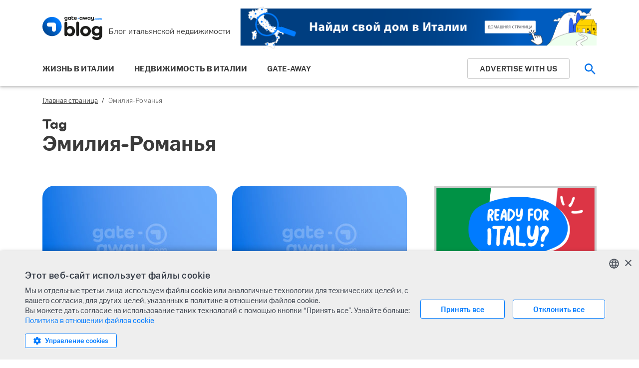

--- FILE ---
content_type: text/html; charset=UTF-8
request_url: https://ru.gate-away.com/blog/tag/emilia-romagna/
body_size: 16705
content:
<!doctype html>
<html lang="ru-RU">
    <head>
    <meta charset="utf-8">
    <meta name="viewport" content="width=device-width, initial-scale=1.0, minimum-scale=1.0, maximum-scale=5.0, viewport-fit=cover">
    <meta name="format-detection" content="telephone=no,address=no,email=no,date=no,url=no">
    <link rel="icon" href="/webres/images/favicon/favicon.ico" sizes="any">
    <link rel="icon" href="/webres/images/favicon/favicon.svg" type="image/svg+xml">
    <link rel="apple-touch-icon" href="/webres/images/favicon/apple-touch-180x180.png">
    <link rel="manifest" href="/webres/images/manifest/site.webmanifest">
    <meta name="theme-color" content="#FFFFFF">
    <meta name="color-scheme" content="only light">
    <link rel="stylesheet" href="/webres/css/main-fonts.css">
    <meta name='robots' content='index, follow, max-image-preview:large, max-snippet:-1, max-video-preview:-1' />
	<style>img:is([sizes="auto" i], [sizes^="auto," i]) { contain-intrinsic-size: 3000px 1500px }</style>
	
	<!-- This site is optimized with the Yoast SEO plugin v26.6 - https://yoast.com/wordpress/plugins/seo/ -->
	<title>Эмилия-Романья - Gate-away.com блог</title>
	<link rel="canonical" href="https://ru.gate-away.com/blog/tag/emilia-romagna/" />
	<meta property="og:locale" content="ru_RU" />
	<meta property="og:type" content="article" />
	<meta property="og:title" content="Эмилия-Романья - Gate-away.com блог" />
	<meta property="og:url" content="https://ru.gate-away.com/blog/tag/emilia-romagna/" />
	<meta property="og:site_name" content="Gate-away.com блог" />
	<script type="application/ld+json" class="yoast-schema-graph">{"@context":"https://schema.org","@graph":[{"@type":"CollectionPage","@id":"https://ru.gate-away.com/blog/tag/emilia-romagna/","url":"https://ru.gate-away.com/blog/tag/emilia-romagna/","name":"Эмилия-Романья - Gate-away.com блог","isPartOf":{"@id":"https://ru.gate-away.com/blog/#website"},"primaryImageOfPage":{"@id":"https://ru.gate-away.com/blog/tag/emilia-romagna/#primaryimage"},"image":{"@id":"https://ru.gate-away.com/blog/tag/emilia-romagna/#primaryimage"},"thumbnailUrl":"https://ru.gate-away.com/blog/wp-content/uploads/sites/4/2020/03/5-gems-image.jpg","breadcrumb":{"@id":"https://ru.gate-away.com/blog/tag/emilia-romagna/#breadcrumb"},"inLanguage":"ru-RU"},{"@type":"ImageObject","inLanguage":"ru-RU","@id":"https://ru.gate-away.com/blog/tag/emilia-romagna/#primaryimage","url":"https://ru.gate-away.com/blog/wp-content/uploads/sites/4/2020/03/5-gems-image.jpg","contentUrl":"https://ru.gate-away.com/blog/wp-content/uploads/sites/4/2020/03/5-gems-image.jpg","width":654,"height":260,"caption":"Орвието"},{"@type":"BreadcrumbList","@id":"https://ru.gate-away.com/blog/tag/emilia-romagna/#breadcrumb","itemListElement":[{"@type":"ListItem","position":1,"name":"Главная страница","item":"https://ru.gate-away.com/blog/"},{"@type":"ListItem","position":2,"name":"Эмилия-Романья"}]},{"@type":"WebSite","@id":"https://ru.gate-away.com/blog/#website","url":"https://ru.gate-away.com/blog/","name":"Gate-away.com блог","description":"Блог итальянской недвижимости","potentialAction":[{"@type":"SearchAction","target":{"@type":"EntryPoint","urlTemplate":"https://ru.gate-away.com/blog/?s={search_term_string}"},"query-input":{"@type":"PropertyValueSpecification","valueRequired":true,"valueName":"search_term_string"}}],"inLanguage":"ru-RU"}]}</script>
	<!-- / Yoast SEO plugin. -->


<link rel="alternate" type="application/rss+xml" title="Gate-away.com блог &raquo; Лента" href="https://ru.gate-away.com/blog/feed/" />
<link rel="alternate" type="application/rss+xml" title="Gate-away.com блог &raquo; Лента метки Эмилия-Романья" href="https://ru.gate-away.com/blog/tag/emilia-romagna/feed/" />
<script>
window._wpemojiSettings = {"baseUrl":"https:\/\/s.w.org\/images\/core\/emoji\/15.0.3\/72x72\/","ext":".png","svgUrl":"https:\/\/s.w.org\/images\/core\/emoji\/15.0.3\/svg\/","svgExt":".svg","source":{"concatemoji":"https:\/\/ru.gate-away.com\/blog\/wp-includes\/js\/wp-emoji-release.min.js?ver=6.7.2"}};
/*! This file is auto-generated */
!function(i,n){var o,s,e;function c(e){try{var t={supportTests:e,timestamp:(new Date).valueOf()};sessionStorage.setItem(o,JSON.stringify(t))}catch(e){}}function p(e,t,n){e.clearRect(0,0,e.canvas.width,e.canvas.height),e.fillText(t,0,0);var t=new Uint32Array(e.getImageData(0,0,e.canvas.width,e.canvas.height).data),r=(e.clearRect(0,0,e.canvas.width,e.canvas.height),e.fillText(n,0,0),new Uint32Array(e.getImageData(0,0,e.canvas.width,e.canvas.height).data));return t.every(function(e,t){return e===r[t]})}function u(e,t,n){switch(t){case"flag":return n(e,"\ud83c\udff3\ufe0f\u200d\u26a7\ufe0f","\ud83c\udff3\ufe0f\u200b\u26a7\ufe0f")?!1:!n(e,"\ud83c\uddfa\ud83c\uddf3","\ud83c\uddfa\u200b\ud83c\uddf3")&&!n(e,"\ud83c\udff4\udb40\udc67\udb40\udc62\udb40\udc65\udb40\udc6e\udb40\udc67\udb40\udc7f","\ud83c\udff4\u200b\udb40\udc67\u200b\udb40\udc62\u200b\udb40\udc65\u200b\udb40\udc6e\u200b\udb40\udc67\u200b\udb40\udc7f");case"emoji":return!n(e,"\ud83d\udc26\u200d\u2b1b","\ud83d\udc26\u200b\u2b1b")}return!1}function f(e,t,n){var r="undefined"!=typeof WorkerGlobalScope&&self instanceof WorkerGlobalScope?new OffscreenCanvas(300,150):i.createElement("canvas"),a=r.getContext("2d",{willReadFrequently:!0}),o=(a.textBaseline="top",a.font="600 32px Arial",{});return e.forEach(function(e){o[e]=t(a,e,n)}),o}function t(e){var t=i.createElement("script");t.src=e,t.defer=!0,i.head.appendChild(t)}"undefined"!=typeof Promise&&(o="wpEmojiSettingsSupports",s=["flag","emoji"],n.supports={everything:!0,everythingExceptFlag:!0},e=new Promise(function(e){i.addEventListener("DOMContentLoaded",e,{once:!0})}),new Promise(function(t){var n=function(){try{var e=JSON.parse(sessionStorage.getItem(o));if("object"==typeof e&&"number"==typeof e.timestamp&&(new Date).valueOf()<e.timestamp+604800&&"object"==typeof e.supportTests)return e.supportTests}catch(e){}return null}();if(!n){if("undefined"!=typeof Worker&&"undefined"!=typeof OffscreenCanvas&&"undefined"!=typeof URL&&URL.createObjectURL&&"undefined"!=typeof Blob)try{var e="postMessage("+f.toString()+"("+[JSON.stringify(s),u.toString(),p.toString()].join(",")+"));",r=new Blob([e],{type:"text/javascript"}),a=new Worker(URL.createObjectURL(r),{name:"wpTestEmojiSupports"});return void(a.onmessage=function(e){c(n=e.data),a.terminate(),t(n)})}catch(e){}c(n=f(s,u,p))}t(n)}).then(function(e){for(var t in e)n.supports[t]=e[t],n.supports.everything=n.supports.everything&&n.supports[t],"flag"!==t&&(n.supports.everythingExceptFlag=n.supports.everythingExceptFlag&&n.supports[t]);n.supports.everythingExceptFlag=n.supports.everythingExceptFlag&&!n.supports.flag,n.DOMReady=!1,n.readyCallback=function(){n.DOMReady=!0}}).then(function(){return e}).then(function(){var e;n.supports.everything||(n.readyCallback(),(e=n.source||{}).concatemoji?t(e.concatemoji):e.wpemoji&&e.twemoji&&(t(e.twemoji),t(e.wpemoji)))}))}((window,document),window._wpemojiSettings);
</script>
<style id='wp-emoji-styles-inline-css'>

	img.wp-smiley, img.emoji {
		display: inline !important;
		border: none !important;
		box-shadow: none !important;
		height: 1em !important;
		width: 1em !important;
		margin: 0 0.07em !important;
		vertical-align: -0.1em !important;
		background: none !important;
		padding: 0 !important;
	}
</style>
<link rel='stylesheet' id='wp-block-library-css' href='https://ru.gate-away.com/blog/wp-includes/css/dist/block-library/style.min.css?ver=6.7.2' media='all' />
<style id='safe-svg-svg-icon-style-inline-css'>
.safe-svg-cover{text-align:center}.safe-svg-cover .safe-svg-inside{display:inline-block;max-width:100%}.safe-svg-cover svg{fill:currentColor;height:100%;max-height:100%;max-width:100%;width:100%}

</style>
<style id='classic-theme-styles-inline-css'>
/*! This file is auto-generated */
.wp-block-button__link{color:#fff;background-color:#32373c;border-radius:9999px;box-shadow:none;text-decoration:none;padding:calc(.667em + 2px) calc(1.333em + 2px);font-size:1.125em}.wp-block-file__button{background:#32373c;color:#fff;text-decoration:none}
</style>
<style id='global-styles-inline-css'>
:root{--wp--preset--aspect-ratio--square: 1;--wp--preset--aspect-ratio--4-3: 4/3;--wp--preset--aspect-ratio--3-4: 3/4;--wp--preset--aspect-ratio--3-2: 3/2;--wp--preset--aspect-ratio--2-3: 2/3;--wp--preset--aspect-ratio--16-9: 16/9;--wp--preset--aspect-ratio--9-16: 9/16;--wp--preset--color--black: #000000;--wp--preset--color--cyan-bluish-gray: #abb8c3;--wp--preset--color--white: #ffffff;--wp--preset--color--pale-pink: #f78da7;--wp--preset--color--vivid-red: #cf2e2e;--wp--preset--color--luminous-vivid-orange: #ff6900;--wp--preset--color--luminous-vivid-amber: #fcb900;--wp--preset--color--light-green-cyan: #7bdcb5;--wp--preset--color--vivid-green-cyan: #00d084;--wp--preset--color--pale-cyan-blue: #8ed1fc;--wp--preset--color--vivid-cyan-blue: #0693e3;--wp--preset--color--vivid-purple: #9b51e0;--wp--preset--gradient--vivid-cyan-blue-to-vivid-purple: linear-gradient(135deg,rgba(6,147,227,1) 0%,rgb(155,81,224) 100%);--wp--preset--gradient--light-green-cyan-to-vivid-green-cyan: linear-gradient(135deg,rgb(122,220,180) 0%,rgb(0,208,130) 100%);--wp--preset--gradient--luminous-vivid-amber-to-luminous-vivid-orange: linear-gradient(135deg,rgba(252,185,0,1) 0%,rgba(255,105,0,1) 100%);--wp--preset--gradient--luminous-vivid-orange-to-vivid-red: linear-gradient(135deg,rgba(255,105,0,1) 0%,rgb(207,46,46) 100%);--wp--preset--gradient--very-light-gray-to-cyan-bluish-gray: linear-gradient(135deg,rgb(238,238,238) 0%,rgb(169,184,195) 100%);--wp--preset--gradient--cool-to-warm-spectrum: linear-gradient(135deg,rgb(74,234,220) 0%,rgb(151,120,209) 20%,rgb(207,42,186) 40%,rgb(238,44,130) 60%,rgb(251,105,98) 80%,rgb(254,248,76) 100%);--wp--preset--gradient--blush-light-purple: linear-gradient(135deg,rgb(255,206,236) 0%,rgb(152,150,240) 100%);--wp--preset--gradient--blush-bordeaux: linear-gradient(135deg,rgb(254,205,165) 0%,rgb(254,45,45) 50%,rgb(107,0,62) 100%);--wp--preset--gradient--luminous-dusk: linear-gradient(135deg,rgb(255,203,112) 0%,rgb(199,81,192) 50%,rgb(65,88,208) 100%);--wp--preset--gradient--pale-ocean: linear-gradient(135deg,rgb(255,245,203) 0%,rgb(182,227,212) 50%,rgb(51,167,181) 100%);--wp--preset--gradient--electric-grass: linear-gradient(135deg,rgb(202,248,128) 0%,rgb(113,206,126) 100%);--wp--preset--gradient--midnight: linear-gradient(135deg,rgb(2,3,129) 0%,rgb(40,116,252) 100%);--wp--preset--font-size--small: 13px;--wp--preset--font-size--medium: 20px;--wp--preset--font-size--large: 36px;--wp--preset--font-size--x-large: 42px;--wp--preset--spacing--20: 0.44rem;--wp--preset--spacing--30: 0.67rem;--wp--preset--spacing--40: 1rem;--wp--preset--spacing--50: 1.5rem;--wp--preset--spacing--60: 2.25rem;--wp--preset--spacing--70: 3.38rem;--wp--preset--spacing--80: 5.06rem;--wp--preset--shadow--natural: 6px 6px 9px rgba(0, 0, 0, 0.2);--wp--preset--shadow--deep: 12px 12px 50px rgba(0, 0, 0, 0.4);--wp--preset--shadow--sharp: 6px 6px 0px rgba(0, 0, 0, 0.2);--wp--preset--shadow--outlined: 6px 6px 0px -3px rgba(255, 255, 255, 1), 6px 6px rgba(0, 0, 0, 1);--wp--preset--shadow--crisp: 6px 6px 0px rgba(0, 0, 0, 1);}:where(.is-layout-flex){gap: 0.5em;}:where(.is-layout-grid){gap: 0.5em;}body .is-layout-flex{display: flex;}.is-layout-flex{flex-wrap: wrap;align-items: center;}.is-layout-flex > :is(*, div){margin: 0;}body .is-layout-grid{display: grid;}.is-layout-grid > :is(*, div){margin: 0;}:where(.wp-block-columns.is-layout-flex){gap: 2em;}:where(.wp-block-columns.is-layout-grid){gap: 2em;}:where(.wp-block-post-template.is-layout-flex){gap: 1.25em;}:where(.wp-block-post-template.is-layout-grid){gap: 1.25em;}.has-black-color{color: var(--wp--preset--color--black) !important;}.has-cyan-bluish-gray-color{color: var(--wp--preset--color--cyan-bluish-gray) !important;}.has-white-color{color: var(--wp--preset--color--white) !important;}.has-pale-pink-color{color: var(--wp--preset--color--pale-pink) !important;}.has-vivid-red-color{color: var(--wp--preset--color--vivid-red) !important;}.has-luminous-vivid-orange-color{color: var(--wp--preset--color--luminous-vivid-orange) !important;}.has-luminous-vivid-amber-color{color: var(--wp--preset--color--luminous-vivid-amber) !important;}.has-light-green-cyan-color{color: var(--wp--preset--color--light-green-cyan) !important;}.has-vivid-green-cyan-color{color: var(--wp--preset--color--vivid-green-cyan) !important;}.has-pale-cyan-blue-color{color: var(--wp--preset--color--pale-cyan-blue) !important;}.has-vivid-cyan-blue-color{color: var(--wp--preset--color--vivid-cyan-blue) !important;}.has-vivid-purple-color{color: var(--wp--preset--color--vivid-purple) !important;}.has-black-background-color{background-color: var(--wp--preset--color--black) !important;}.has-cyan-bluish-gray-background-color{background-color: var(--wp--preset--color--cyan-bluish-gray) !important;}.has-white-background-color{background-color: var(--wp--preset--color--white) !important;}.has-pale-pink-background-color{background-color: var(--wp--preset--color--pale-pink) !important;}.has-vivid-red-background-color{background-color: var(--wp--preset--color--vivid-red) !important;}.has-luminous-vivid-orange-background-color{background-color: var(--wp--preset--color--luminous-vivid-orange) !important;}.has-luminous-vivid-amber-background-color{background-color: var(--wp--preset--color--luminous-vivid-amber) !important;}.has-light-green-cyan-background-color{background-color: var(--wp--preset--color--light-green-cyan) !important;}.has-vivid-green-cyan-background-color{background-color: var(--wp--preset--color--vivid-green-cyan) !important;}.has-pale-cyan-blue-background-color{background-color: var(--wp--preset--color--pale-cyan-blue) !important;}.has-vivid-cyan-blue-background-color{background-color: var(--wp--preset--color--vivid-cyan-blue) !important;}.has-vivid-purple-background-color{background-color: var(--wp--preset--color--vivid-purple) !important;}.has-black-border-color{border-color: var(--wp--preset--color--black) !important;}.has-cyan-bluish-gray-border-color{border-color: var(--wp--preset--color--cyan-bluish-gray) !important;}.has-white-border-color{border-color: var(--wp--preset--color--white) !important;}.has-pale-pink-border-color{border-color: var(--wp--preset--color--pale-pink) !important;}.has-vivid-red-border-color{border-color: var(--wp--preset--color--vivid-red) !important;}.has-luminous-vivid-orange-border-color{border-color: var(--wp--preset--color--luminous-vivid-orange) !important;}.has-luminous-vivid-amber-border-color{border-color: var(--wp--preset--color--luminous-vivid-amber) !important;}.has-light-green-cyan-border-color{border-color: var(--wp--preset--color--light-green-cyan) !important;}.has-vivid-green-cyan-border-color{border-color: var(--wp--preset--color--vivid-green-cyan) !important;}.has-pale-cyan-blue-border-color{border-color: var(--wp--preset--color--pale-cyan-blue) !important;}.has-vivid-cyan-blue-border-color{border-color: var(--wp--preset--color--vivid-cyan-blue) !important;}.has-vivid-purple-border-color{border-color: var(--wp--preset--color--vivid-purple) !important;}.has-vivid-cyan-blue-to-vivid-purple-gradient-background{background: var(--wp--preset--gradient--vivid-cyan-blue-to-vivid-purple) !important;}.has-light-green-cyan-to-vivid-green-cyan-gradient-background{background: var(--wp--preset--gradient--light-green-cyan-to-vivid-green-cyan) !important;}.has-luminous-vivid-amber-to-luminous-vivid-orange-gradient-background{background: var(--wp--preset--gradient--luminous-vivid-amber-to-luminous-vivid-orange) !important;}.has-luminous-vivid-orange-to-vivid-red-gradient-background{background: var(--wp--preset--gradient--luminous-vivid-orange-to-vivid-red) !important;}.has-very-light-gray-to-cyan-bluish-gray-gradient-background{background: var(--wp--preset--gradient--very-light-gray-to-cyan-bluish-gray) !important;}.has-cool-to-warm-spectrum-gradient-background{background: var(--wp--preset--gradient--cool-to-warm-spectrum) !important;}.has-blush-light-purple-gradient-background{background: var(--wp--preset--gradient--blush-light-purple) !important;}.has-blush-bordeaux-gradient-background{background: var(--wp--preset--gradient--blush-bordeaux) !important;}.has-luminous-dusk-gradient-background{background: var(--wp--preset--gradient--luminous-dusk) !important;}.has-pale-ocean-gradient-background{background: var(--wp--preset--gradient--pale-ocean) !important;}.has-electric-grass-gradient-background{background: var(--wp--preset--gradient--electric-grass) !important;}.has-midnight-gradient-background{background: var(--wp--preset--gradient--midnight) !important;}.has-small-font-size{font-size: var(--wp--preset--font-size--small) !important;}.has-medium-font-size{font-size: var(--wp--preset--font-size--medium) !important;}.has-large-font-size{font-size: var(--wp--preset--font-size--large) !important;}.has-x-large-font-size{font-size: var(--wp--preset--font-size--x-large) !important;}
:where(.wp-block-post-template.is-layout-flex){gap: 1.25em;}:where(.wp-block-post-template.is-layout-grid){gap: 1.25em;}
:where(.wp-block-columns.is-layout-flex){gap: 2em;}:where(.wp-block-columns.is-layout-grid){gap: 2em;}
:root :where(.wp-block-pullquote){font-size: 1.5em;line-height: 1.6;}
</style>
<link rel='stylesheet' id='gateaway/app.css-css' href='https://ru.gate-away.com/blog/wp-content/themes/gateaway/dist/styles/app.css?id=e8c5627a2124381b63c504700446e0ab' media='all' />
<script src="https://ru.gate-away.com/blog/wp-includes/js/jquery/jquery.min.js?ver=3.7.1" id="jquery-core-js"></script>
<script src="https://ru.gate-away.com/blog/wp-includes/js/jquery/jquery-migrate.min.js?ver=3.4.1" id="jquery-migrate-js"></script>
<link rel="https://api.w.org/" href="https://ru.gate-away.com/blog/wp-json/" /><link rel="alternate" title="JSON" type="application/json" href="https://ru.gate-away.com/blog/wp-json/wp/v2/tags/43" /><link rel="EditURI" type="application/rsd+xml" title="RSD" href="https://ru.gate-away.com/blog/xmlrpc.php?rsd" />
<meta name="generator" content="WordPress 6.7.2" />
<link rel="alternate" hreflang="en-US" href="https://www.gate-away.com/blog/tag/emilia-romagna/"><link rel="alternate" hreflang="fr-FR" href="https://fr.gate-away.com/blog/tag/emilie-romagne/"><link rel="alternate" hreflang="de-DE" href="https://de.gate-away.com/blog/tag/emilia-romagna/"><link rel="alternate" hreflang="es-ES" href="https://es.gate-away.com/blog/tag/emilia-romana/"><link rel="alternate" hreflang="nl-NL" href="https://nl.gate-away.com/blog/tag/emilia-romagna/"><link rel="alternate" hreflang="pt-PT" href="https://pt.gate-away.com/blog/tag/emilia-romanha/"><link rel="alternate" hreflang="sv-SE" href="https://se.gate-away.com/blog/tag/emilia-romagna/"><link rel="alternate" hreflang="zh-Hans-CN" href="https://zh.gate-away.com/blog/tag/emilia-romagna/"><link rel="alternate" hreflang="ru-RU" href="https://ru.gate-away.com/blog/tag/emilia-romagna/">    <link rel="stylesheet" href="/webres/css/common.css">
    
            <!-- Google Tag Manager -->
            <script>(function(w,d,s,l,i){w[l]=w[l]||[];w[l].push({'gtm.start':
                        new Date().getTime(),event:'gtm.js'});var f=d.getElementsByTagName(s)[0],
                    j=d.createElement(s),dl=l!='dataLayer'?'&l='+l:'';j.async=true;j.src=
                    'https://www.googletagmanager.com/gtm.js?id='+i+dl+ '&gtm_auth=dUgG_0a5ZtnA6ZloPPpJYw&gtm_preview=env-1&gtm_cookies_win=x';f.parentNode.insertBefore(j,f);
                })(window,document,'script','dataLayer','GTM-TTHZQ7Z');</script>
            <!-- End Google Tag Manager -->
            </head>
    <body class="archive tag tag-emilia-romagna tag-43 wp-embed-responsive app">
        
            <!-- Google Tag Manager (noscript) -->
            <noscript><iframe src="https://www.googletagmanager.com/ns.html?id=GTM-TTHZQ7Z&gtm_auth=dUgG_0a5ZtnA6ZloPPpJYw&gtm_preview=env-1&gtm_cookies_win=x"
                              height="0" width="0" style="display:none;visibility:hidden"></iframe></noscript>
            <!-- End Google Tag Manager (noscript) -->
            <header class="header" role="banner">
    <div class="header__container container">
        <div class="header__widgets">
            <div class="widget responsive_image-5 widget_responsive_image"><a target="_blank" rel="noopener" href="https://ru.gate-away.com/">            <picture class="widget_responsive_image_picture">
                                                                        <source
                            data-srcset="https://ru.gate-away.com/blog/wp-content/uploads/sites/4/2025/01/Banner_blog_home_RU.png"
                            media="(min-width: 768px)"
                            alt="Найди свой дом в Италии"
                        >
                                                                                    <img
                    alt="Найди свой дом в Италии"
                    class="widget_responsive_image_img js-lazy"
                    data-src="https://ru.gate-away.com/blog/wp-content/uploads/sites/4/2025/01/Banner_blog_home_RU.png"
                />
            </picture>
            </a></div>        </div>
        <div class="header__nav-toggler">
            <button id="js-off-canvas-toggler" role="button">
                <span class="icon">
    <svg class="icon-24" aria-hidden="true" focusable="false">
        <use xlink:href="https://ru.gate-away.com/blog/wp-content/themes/gateaway/dist/icons/icons.svg#assets--src--icons--menu"></use>
    </svg>
</span>
            </button>
        </div>
                    <div class="header__brand">
                <a class="brand" href="https://ru.gate-away.com/blog/" aria-label="Вернуться на главную страницу.">
    <span class="brand__image">
        <img
            srcset="https://ru.gate-away.com/blog/wp-content/themes/gateaway/dist/images/gate-away-blog-logo.png, https://ru.gate-away.com/blog/wp-content/themes/gateaway/dist/images/gate-away-blog-logo@2x.png 2x, https://ru.gate-away.com/blog/wp-content/themes/gateaway/dist/images/gate-away-blog-logo@3x.png 3x"
            src="https://ru.gate-away.com/blog/wp-content/themes/gateaway/dist/images/gate-away-blog-logo.png"
            alt="Gate-away.com blog"
            width="120"
            height="49"
        />
    </span>
    <span class="js-brand-name brand__tagline">Блог итальянской недвижимости</span>
</a>
            </div>
                <div class="header__nav">
            <nav class="nav-primary js-nav-primary">
                <ul id="menu-primary-navigation" class="nav"><li id="menu-item-357" class="menu-item menu-item-type-taxonomy menu-item-object-category menu-item-357"><a href="https://ru.gate-away.com/blog/category/%d0%b6%d0%b8%d0%b7%d0%bd%d1%8c-%d0%b2-%d0%b8%d1%82%d0%b0%d0%bb%d0%b8%d0%b8/">Жизнь в Италии</a></li>
<li id="menu-item-358" class="menu-item menu-item-type-taxonomy menu-item-object-category menu-item-358"><a href="https://ru.gate-away.com/blog/category/%d0%bd%d0%b5%d0%b4%d0%b2%d0%b8%d0%b6%d0%b8%d0%bc%d0%be%d1%81%d1%82%d1%8c-%d0%b2-%d0%b8%d1%82%d0%b0%d0%bb%d0%b8%d0%b8/">Недвижимость в Италии</a></li>
<li id="menu-item-356" class="menu-item menu-item-type-taxonomy menu-item-object-category menu-item-356"><a href="https://ru.gate-away.com/blog/category/gate-away/">Gate-away</a></li>
<li id="menu-item-12" class="menu-item menu-item-type-nav_menu_item menu-item-object-custom menu-item-12"><a href="https://www.gate-away.com/advertise_with_us_en.php">Advertise with us</a></li>
</ul>            </nav>
        </div>
        <div class="header__search-toggler">
            <button type="button" id="js-search-toggler" class="btn btn-ga-link search-toggler">
                <span class="icon">
    <svg class="icon-24" aria-hidden="true" focusable="false">
        <use xlink:href="https://ru.gate-away.com/blog/wp-content/themes/gateaway/dist/icons/icons.svg#assets--src--icons--search"></use>
    </svg>
</span>
                <span class="sr-only">Найти</span>
            </button>
        </div>
    </div>
    <div id="js-off-canvas" class="off-canvas">
    <div class="off-canvas__header">
        <a class="brand" href="https://ru.gate-away.com/blog/" aria-label="Вернуться на главную страницу.">
    <span class="brand__image">
        <img
            srcset="https://ru.gate-away.com/blog/wp-content/themes/gateaway/dist/images/gate-away-blog-logo.png, https://ru.gate-away.com/blog/wp-content/themes/gateaway/dist/images/gate-away-blog-logo@2x.png 2x, https://ru.gate-away.com/blog/wp-content/themes/gateaway/dist/images/gate-away-blog-logo@3x.png 3x"
            src="https://ru.gate-away.com/blog/wp-content/themes/gateaway/dist/images/gate-away-blog-logo.png"
            alt="Gate-away.com blog"
            width="120"
            height="49"
        />
    </span>
    <span class="js-brand-name brand__tagline">Блог итальянской недвижимости</span>
</a>
        <button id="js-off-canvas-close" class="off-canvas__close">
            Закрыть <span class="icon">
    <svg aria-hidden="true" focusable="false">
        <use xlink:href="https://ru.gate-away.com/blog/wp-content/themes/gateaway/dist/icons/icons.svg#assets--src--icons--close"></use>
    </svg>
</span>
        </button>
    </div><!-- /.off-canvas__header -->
    <div class="off-canvas__body">
        <nav class="js-nav-primary-mobile nav-primary nav-primary--stacked">
            <ul id="menu-mobile-navigation" class="nav"><li id="menu-item-362" class="menu-item menu-item-type-taxonomy menu-item-object-category menu-item-has-children menu-item-362"><a href="https://ru.gate-away.com/blog/category/%d0%b6%d0%b8%d0%b7%d0%bd%d1%8c-%d0%b2-%d0%b8%d1%82%d0%b0%d0%bb%d0%b8%d0%b8/">Жизнь в Италии</a>
<ul class="sub-menu">
	<li id="menu-item-364" class="menu-item menu-item-type-taxonomy menu-item-object-category menu-item-364"><a href="https://ru.gate-away.com/blog/category/%d0%b6%d0%b8%d0%b7%d0%bd%d1%8c-%d0%b2-%d0%b8%d1%82%d0%b0%d0%bb%d0%b8%d0%b8/%d0%bc%d0%be%d0%b9-%d0%b8%d1%82%d0%b0%d0%bb%d1%8c%d1%8f%d0%bd%d1%81%d0%ba%d0%b8%d0%b9-%d0%be%d0%bf%d1%8b%d1%82/">Мой итальянский опыт</a></li>
	<li id="menu-item-366" class="menu-item menu-item-type-taxonomy menu-item-object-category menu-item-366"><a href="https://ru.gate-away.com/blog/category/%d0%b6%d0%b8%d0%b7%d0%bd%d1%8c-%d0%b2-%d0%b8%d1%82%d0%b0%d0%bb%d0%b8%d0%b8/%d0%be%d0%b1%d1%80%d0%b0%d0%b7-%d0%b6%d0%b8%d0%b7%d0%bd%d0%b8/">Образ жизни</a></li>
	<li id="menu-item-363" class="menu-item menu-item-type-taxonomy menu-item-object-category menu-item-363"><a href="https://ru.gate-away.com/blog/category/%d0%b6%d0%b8%d0%b7%d0%bd%d1%8c-%d0%b2-%d0%b8%d1%82%d0%b0%d0%bb%d0%b8%d0%b8/%d0%bb%d1%8e%d0%b1%d0%be%d0%bf%d1%8b%d1%82%d0%bd%d1%8b%d0%b5-%d1%84%d0%b0%d0%ba%d1%82%d1%8b/">Любопытные факты</a></li>
	<li id="menu-item-365" class="menu-item menu-item-type-taxonomy menu-item-object-category menu-item-365"><a href="https://ru.gate-away.com/blog/category/%d0%b6%d0%b8%d0%b7%d0%bd%d1%8c-%d0%b2-%d0%b8%d1%82%d0%b0%d0%bb%d0%b8%d0%b8/%d0%bd%d0%b5%d0%bc%d0%bd%d0%be%d0%b3%d0%be-%d0%b8%d1%82%d0%b0%d0%bb%d1%8c%d1%8f%d0%bd%d1%81%d0%ba%d0%b8%d0%b9/">Немного итальянский</a></li>
	<li id="menu-item-368" class="menu-item menu-item-type-taxonomy menu-item-object-category menu-item-368"><a href="https://ru.gate-away.com/blog/category/%d0%b6%d0%b8%d0%b7%d0%bd%d1%8c-%d0%b2-%d0%b8%d1%82%d0%b0%d0%bb%d0%b8%d0%b8/%d1%80%d0%b5%d0%b3%d0%b8%d0%be%d0%bd%d1%8b-%d0%b8%d1%82%d0%b0%d0%bb%d0%b8%d0%b8/">Регионы Италии</a></li>
	<li id="menu-item-367" class="menu-item menu-item-type-taxonomy menu-item-object-category menu-item-367"><a href="https://ru.gate-away.com/blog/category/%d0%b6%d0%b8%d0%b7%d0%bd%d1%8c-%d0%b2-%d0%b8%d1%82%d0%b0%d0%bb%d0%b8%d0%b8/%d1%80%d0%b0%d0%b9%d0%be%d0%bd%d1%8b-%d0%b8%d1%82%d0%b0%d0%bb%d0%b8%d0%b8/">Районы Италии</a></li>
</ul>
</li>
<li id="menu-item-369" class="menu-item menu-item-type-taxonomy menu-item-object-category menu-item-has-children menu-item-369"><a href="https://ru.gate-away.com/blog/category/%d0%bd%d0%b5%d0%b4%d0%b2%d0%b8%d0%b6%d0%b8%d0%bc%d0%be%d1%81%d1%82%d1%8c-%d0%b2-%d0%b8%d1%82%d0%b0%d0%bb%d0%b8%d0%b8/">Недвижимость в Италии</a>
<ul class="sub-menu">
	<li id="menu-item-370" class="menu-item menu-item-type-taxonomy menu-item-object-category menu-item-370"><a href="https://ru.gate-away.com/blog/category/%d0%bd%d0%b5%d0%b4%d0%b2%d0%b8%d0%b6%d0%b8%d0%bc%d0%be%d1%81%d1%82%d1%8c-%d0%b2-%d0%b8%d1%82%d0%b0%d0%bb%d0%b8%d0%b8/%d0%b3%d0%b0%d0%bb%d0%b5%d1%80%d0%b5%d1%8f/">Галерея</a></li>
	<li id="menu-item-374" class="menu-item menu-item-type-taxonomy menu-item-object-category menu-item-374"><a href="https://ru.gate-away.com/blog/category/%d0%bd%d0%b5%d0%b4%d0%b2%d0%b8%d0%b6%d0%b8%d0%bc%d0%be%d1%81%d1%82%d1%8c-%d0%b2-%d0%b8%d1%82%d0%b0%d0%bb%d0%b8%d0%b8/%d1%84%d0%be%d0%ba%d1%83%d1%81/">Фокус</a></li>
	<li id="menu-item-371" class="menu-item menu-item-type-taxonomy menu-item-object-category menu-item-371"><a href="https://ru.gate-away.com/blog/category/%d0%bd%d0%b5%d0%b4%d0%b2%d0%b8%d0%b6%d0%b8%d0%bc%d0%be%d1%81%d1%82%d1%8c-%d0%b2-%d0%b8%d1%82%d0%b0%d0%bb%d0%b8%d0%b8/%d0%bf%d1%80%d0%be%d1%86%d0%b5%d1%81%d1%81-%d0%bf%d0%be%d0%ba%d1%83%d0%bf%d0%ba%d0%b8/">Процесс покупки</a></li>
	<li id="menu-item-372" class="menu-item menu-item-type-taxonomy menu-item-object-category menu-item-372"><a href="https://ru.gate-away.com/blog/category/%d0%bd%d0%b5%d0%b4%d0%b2%d0%b8%d0%b6%d0%b8%d0%bc%d0%be%d1%81%d1%82%d1%8c-%d0%b2-%d0%b8%d1%82%d0%b0%d0%bb%d0%b8%d0%b8/%d1%80%d0%b5%d0%bc%d0%be%d0%bd%d1%82-%d0%b4%d0%be%d0%bc%d0%b0/">Ремонт дома</a></li>
	<li id="menu-item-373" class="menu-item menu-item-type-taxonomy menu-item-object-category menu-item-373"><a href="https://ru.gate-away.com/blog/category/%d0%bd%d0%b5%d0%b4%d0%b2%d0%b8%d0%b6%d0%b8%d0%bc%d0%be%d1%81%d1%82%d1%8c-%d0%b2-%d0%b8%d1%82%d0%b0%d0%bb%d0%b8%d0%b8/%d1%81%d0%be%d0%b2%d0%b5%d1%82%d1%8b-%d0%b8-%d0%bf%d0%be%d0%b4%d1%81%d0%ba%d0%b0%d0%b7%d0%ba%d0%b8/">Советы и подсказки</a></li>
</ul>
</li>
<li id="menu-item-359" class="menu-item menu-item-type-taxonomy menu-item-object-category menu-item-has-children menu-item-359"><a href="https://ru.gate-away.com/blog/category/gate-away/">Gate-away</a>
<ul class="sub-menu">
	<li id="menu-item-361" class="menu-item menu-item-type-taxonomy menu-item-object-category menu-item-361"><a href="https://ru.gate-away.com/blog/category/gate-away/%d0%ba%d0%be%d0%bc%d0%bf%d0%b0%d0%bd%d0%b8%d1%8f/">Компания</a></li>
	<li id="menu-item-360" class="menu-item menu-item-type-taxonomy menu-item-object-category menu-item-360"><a href="https://ru.gate-away.com/blog/category/gate-away/%d0%b2%d0%b5%d0%b1-%d1%81%d0%b0%d0%b9%d1%82/">Веб-сайт</a></li>
</ul>
</li>
</ul>        </nav>
    </div><!-- /.off-canvas__body-->
</div><!-- /.off-canvas -->
</header><!-- /.header -->

    <div class="container">
        <nav class="nav-mobile-featured">
            <ul id="menu-mobile-featured-navigation" class="nav"><li id="menu-item-375" class="menu-item menu-item-type-custom menu-item-object-custom menu-item-375"><a href="https://ru.gate-away.com/">Поиск недвижимости в Италии</a></li>
<li class="menu-item menu-item-type-nav_menu_item menu-item-object-custom menu-item-12"><a href="https://www.gate-away.com/advertise_with_us_en.php">Advertise with us</a></li>
</ul>        </nav>
    </div>

<div id="modal-search" style="display:none;">
    <button type="button" data-fancybox-close class="fancybox-button fancybox-close-small">
        <span class="icon">
    <svg class="icon-24" aria-hidden="true" focusable="false">
        <use xlink:href="https://ru.gate-away.com/blog/wp-content/themes/gateaway/dist/icons/icons.svg#assets--src--icons--close"></use>
    </svg>
</span>
        <span class="sr-only">Закрыть</span>
    </button>
    <div class="container">
        <div class="row justify-content-center">
            <div class="col-md-10 col-lg-8">
                <form id="js-search" role="search" method="post" class="search-form" autocomplete="off">
                    <input type="hidden" id="nonce" name="nonce" value="2012737b83" /><input type="hidden" name="_wp_http_referer" value="/blog/tag/emilia-romagna/" />                    <div class="form-group">
                        <label>
                            <span class="sr-only">
                                Найти                            </span>
                        </label>
                        <input
                            type="search"
                            class="form-control"
                            placeholder="Найти..."
                            value=""
                            name="s"
                        />
                    </div>
                </form>
                <div id="js-search-results" class="grid grid--results">
                    <div class="tagcloud justify-content-center">
                        <a href="https://ru.gate-away.com/blog/tag/molise/" class="tag-cloud-link tag-link-9 tag-link-position-1" style="font-size: 8pt;" aria-label="Молизе (3 элемента)">Молизе</a>
<a href="https://ru.gate-away.com/blog/tag/tuscany/" class="tag-cloud-link tag-link-45 tag-link-position-2" style="font-size: 8pt;" aria-label="Тоскана (3 элемента)">Тоскана</a>
<a href="https://ru.gate-away.com/blog/tag/italian-property-market/" class="tag-cloud-link tag-link-79 tag-link-position-3" style="font-size: 8pt;" aria-label="Рынок недвижимости Италии (3 элемента)">Рынок недвижимости Италии</a>
<a href="https://ru.gate-away.com/blog/tag/buying-procedure/" class="tag-cloud-link tag-link-83 tag-link-position-4" style="font-size: 8pt;" aria-label="Процедура покупки (3 элемента)">Процедура покупки</a>
<a href="https://ru.gate-away.com/blog/tag/retiring-in-italy/" class="tag-cloud-link tag-link-72 tag-link-position-5" style="font-size: 12pt;" aria-label="Выход на пенсию в Италии (4 элемента)">Выход на пенсию в Италии</a>
<a href="https://ru.gate-away.com/blog/tag/visit-italy/" class="tag-cloud-link tag-link-66 tag-link-position-6" style="font-size: 12pt;" aria-label="Посетить Италию (4 элемента)">Посетить Италию</a>
<a href="https://ru.gate-away.com/blog/tag/emilia-romagna/" class="tag-cloud-link tag-link-43 tag-link-position-7" style="font-size: 12pt;" aria-label="Эмилия-Романья (4 элемента)">Эмилия-Романья</a>
<a href="https://ru.gate-away.com/blog/tag/buy-a-house-in-italy/" class="tag-cloud-link tag-link-12 tag-link-position-8" style="font-size: 18pt;" aria-label="Купить дом в Италии (6 элементов)">Купить дом в Италии</a>
<a href="https://ru.gate-away.com/blog/tag/le-marche/" class="tag-cloud-link tag-link-11 tag-link-position-9" style="font-size: 20pt;" aria-label="Марке (7 элементов)">Марке</a>
<a href="https://ru.gate-away.com/blog/tag/coronavirus/" class="tag-cloud-link tag-link-37 tag-link-position-10" style="font-size: 22pt;" aria-label="Коронавирус (8 элементов)">Коронавирус</a>                    </div>
                </div>
                <div id="js-search-results-more" class="text-center"></div>
            </div>
        </div>
    </div>
</div>
    <section class="container">
        <nav aria-label="breadcrumb" class="breadcrumb"><span><span><a href="https://ru.gate-away.com/blog/">Главная страница</a></span> / <span class="breadcrumb_last" aria-current="page">Эмилия-Романья</span></span></nav>    </section>
        <div class="wrap" role="document">
            
<header class="page-header">
    
    <div class="container">
        <h1 class="page-header__title">
            <span class="page-header__title-desc">
                Tag            </span>
            Эмилия-Романья        </h1>
    </div><!-- /.container -->
</header><!-- /.page-header -->

<main class="main container">
    <div class="row">
        <div class="col-lg-8">
                            <div class="grid grid--posts">
                                            <div class="grid__item">
                            <article class="card post-232 post type-post status-publish format-standard has-post-thumbnail hentry category-53 category-59 tag-retiring-in-italy tag-le-marche tag-tuscany tag-trentino-alto-adige tag-umbria tag-emilia-romagna">
    <div class="card__media">
        <div class="card__overlay">
                <a
        href="https://ru.gate-away.com/blog/category/%d0%b6%d0%b8%d0%b7%d0%bd%d1%8c-%d0%b2-%d0%b8%d1%82%d0%b0%d0%bb%d0%b8%d0%b8/%d1%80%d0%b5%d0%b3%d0%b8%d0%be%d0%bd%d1%8b-%d0%b8%d1%82%d0%b0%d0%bb%d0%b8%d0%b8/"
        class="badge badge--color-living-in-italy"
        aria-label="Категория: Регионы Италии"
    >
        Регионы Италии    </a>
            <time class="updated post__date" datetime="2020-03-20T10:58:08+00:00">
                <span class="icon">
    <svg aria-hidden="true" focusable="false">
        <use xlink:href="https://ru.gate-away.com/blog/wp-content/themes/gateaway/dist/icons/icons.svg#assets--src--icons--time"></use>
    </svg>
</span>
                20 марта 2020            </time>
        </div>
        <a class="card__figure" href="https://ru.gate-away.com/blog/5-2/" aria-label="Читать полный текст статьи">
            <figure>
                <picture>
            <source data-srcset="https://ru.gate-away.com/blog/wp-content/uploads/sites/4/fly-images/233/5-gems-image-410x273-c.jpg" media="(min-width: 1600px)">
            <source data-srcset="https://ru.gate-away.com/blog/wp-content/uploads/sites/4/fly-images/233/5-gems-image-350x233-c.jpg" media="(min-width: 1200px)">
            <source data-srcset="https://ru.gate-away.com/blog/wp-content/uploads/sites/4/fly-images/233/5-gems-image-290x193-c.jpg" media="(min-width: 992px)">
            <source data-srcset="https://ru.gate-away.com/blog/wp-content/uploads/sites/4/fly-images/233/5-gems-image-330x220-c.jpg" media="(min-width: 768px)">
            <source data-srcset="https://ru.gate-away.com/blog/wp-content/uploads/sites/4/fly-images/233/5-gems-image-510x340-c.jpg" media="(min-width: 576px)">
            <source data-srcset="https://ru.gate-away.com/blog/wp-content/uploads/sites/4/fly-images/233/5-gems-image-545x363-c.jpg" media="(max-width: 575px)">
        <img
        alt="Орвието"
        class="js-lazy"
        data-src="https://ru.gate-away.com/blog/wp-content/uploads/sites/4/fly-images/233/5-gems-image-410x273-c.jpg"
        src="https://ru.gate-away.com/blog/wp-content/uploads/sites/4/fly-images/233/5-gems-image-100x67-c.jpg"
    />
</picture>
            </figure><!-- /.card__figure -->
        </a>
    </div><!-- /.card__media -->
    <header class="card__header">
        <h3 class="card__title">
            <a href="https://ru.gate-away.com/blog/5-2/">
                Уход в Италию: 5 драгоценных камней для рассмотрения (когда закончится коронавирус)            </a>
        </h3>
    </header><!-- /.card__header -->
            <div class="card__body">
            Какой самый популярный пункт назначения? Ответ, конечно, Италия. Согласно последним статистическим данным Google, страна «la dolce &hellip; <a class="card__read-more" href="https://ru.gate-away.com/blog/5-2/">Читать далее <span class="icon">
    <svg aria-hidden="true" focusable="false">
        <use xlink:href="https://ru.gate-away.com/blog/wp-content/themes/gateaway/dist/icons/icons.svg#assets--src--icons--arrow-right"></use>
    </svg>
</span>
</a>        </div>
    </article><!-- /.card -->
                        </div>
                                            <div class="grid__item">
                            <article class="card post-191 post type-post status-publish format-standard has-post-thumbnail hentry category-63 category-60 tag-liguria tag-properties-in-italy tag-tuscany tag-umbria tag-emilia-romagna">
    <div class="card__media">
        <div class="card__overlay">
                <a
        href="https://ru.gate-away.com/blog/category/%d0%bd%d0%b5%d0%b4%d0%b2%d0%b8%d0%b6%d0%b8%d0%bc%d0%be%d1%81%d1%82%d1%8c-%d0%b2-%d0%b8%d1%82%d0%b0%d0%bb%d0%b8%d0%b8/%d0%b3%d0%b0%d0%bb%d0%b5%d1%80%d0%b5%d1%8f/"
        class="badge badge--color-properties-in-italy"
        aria-label="Категория: Галерея"
    >
        Галерея    </a>
            <time class="updated post__date" datetime="2020-01-30T15:13:08+00:00">
                <span class="icon">
    <svg aria-hidden="true" focusable="false">
        <use xlink:href="https://ru.gate-away.com/blog/wp-content/themes/gateaway/dist/icons/icons.svg#assets--src--icons--time"></use>
    </svg>
</span>
                30 января 2020            </time>
        </div>
        <a class="card__figure" href="https://ru.gate-away.com/blog/%d0%b2-%d0%bf%d0%be%d0%b8%d1%81%d0%ba%d0%b0%d1%85-%d0%b7%d0%b0%d1%82%d0%b5%d1%80%d1%8f%d0%bd%d0%bd%d0%be%d0%b3%d0%be-%d0%ba%d0%be%d1%80%d0%be%d0%bb%d0%b5%d0%b2%d1%81%d1%82%d0%b2%d0%b0-%d0%b2-%d0%b8/" aria-label="Читать полный текст статьи">
            <figure>
                <picture>
            <source data-srcset="https://ru.gate-away.com/blog/wp-content/uploads/sites/4/fly-images/192/b36-1-410x273-c.jpg" media="(min-width: 1600px)">
            <source data-srcset="https://ru.gate-away.com/blog/wp-content/uploads/sites/4/fly-images/192/b36-1-350x233-c.jpg" media="(min-width: 1200px)">
            <source data-srcset="https://ru.gate-away.com/blog/wp-content/uploads/sites/4/fly-images/192/b36-1-290x193-c.jpg" media="(min-width: 992px)">
            <source data-srcset="https://ru.gate-away.com/blog/wp-content/uploads/sites/4/fly-images/192/b36-1-330x220-c.jpg" media="(min-width: 768px)">
            <source data-srcset="https://ru.gate-away.com/blog/wp-content/uploads/sites/4/fly-images/192/b36-1-510x340-c.jpg" media="(min-width: 576px)">
            <source data-srcset="https://ru.gate-away.com/blog/wp-content/uploads/sites/4/fly-images/192/b36-1-545x363-c.jpg" media="(max-width: 575px)">
        <img
        alt=""
        class="js-lazy"
        data-src="https://ru.gate-away.com/blog/wp-content/uploads/sites/4/fly-images/192/b36-1-410x273-c.jpg"
        src="https://ru.gate-away.com/blog/wp-content/uploads/sites/4/fly-images/192/b36-1-100x67-c.jpg"
    />
</picture>
            </figure><!-- /.card__figure -->
        </a>
    </div><!-- /.card__media -->
    <header class="card__header">
        <h3 class="card__title">
            <a href="https://ru.gate-away.com/blog/%d0%b2-%d0%bf%d0%be%d0%b8%d1%81%d0%ba%d0%b0%d1%85-%d0%b7%d0%b0%d1%82%d0%b5%d1%80%d1%8f%d0%bd%d0%bd%d0%be%d0%b3%d0%be-%d0%ba%d0%be%d1%80%d0%be%d0%bb%d0%b5%d0%b2%d1%81%d1%82%d0%b2%d0%b0-%d0%b2-%d0%b8/">
                В поисках затерянного королевства в Италии            </a>
        </h3>
    </header><!-- /.card__header -->
            <div class="card__body">
            Ищете место, которое выделяется среди остальных?&nbsp;В этом году берите выше и живите, как принц или принцесса &hellip; <a class="card__read-more" href="https://ru.gate-away.com/blog/%d0%b2-%d0%bf%d0%be%d0%b8%d1%81%d0%ba%d0%b0%d1%85-%d0%b7%d0%b0%d1%82%d0%b5%d1%80%d1%8f%d0%bd%d0%bd%d0%be%d0%b3%d0%be-%d0%ba%d0%be%d1%80%d0%be%d0%bb%d0%b5%d0%b2%d1%81%d1%82%d0%b2%d0%b0-%d0%b2-%d0%b8/">Читать далее <span class="icon">
    <svg aria-hidden="true" focusable="false">
        <use xlink:href="https://ru.gate-away.com/blog/wp-content/themes/gateaway/dist/icons/icons.svg#assets--src--icons--arrow-right"></use>
    </svg>
</span>
</a>        </div>
    </article><!-- /.card -->
                        </div>
                                            <div class="grid__item">
                            <article class="card post-106 post type-post status-publish format-standard has-post-thumbnail hentry category-53 category-54 tag-lombardy tag-greenest-destinations-in-italy tag-trentino-alto-adige tag-friuli-venezia-giulia tag-emilia-romagna">
    <div class="card__media">
        <div class="card__overlay">
                <a
        href="https://ru.gate-away.com/blog/category/%d0%b6%d0%b8%d0%b7%d0%bd%d1%8c-%d0%b2-%d0%b8%d1%82%d0%b0%d0%bb%d0%b8%d0%b8/%d1%80%d0%b0%d0%b9%d0%be%d0%bd%d1%8b-%d0%b8%d1%82%d0%b0%d0%bb%d0%b8%d0%b8/"
        class="badge badge--color-living-in-italy"
        aria-label="Категория: Районы Италии"
    >
        Районы Италии    </a>
            <time class="updated post__date" datetime="2019-11-28T12:38:50+00:00">
                <span class="icon">
    <svg aria-hidden="true" focusable="false">
        <use xlink:href="https://ru.gate-away.com/blog/wp-content/themes/gateaway/dist/icons/icons.svg#assets--src--icons--time"></use>
    </svg>
</span>
                28 ноября 2019            </time>
        </div>
        <a class="card__figure" href="https://ru.gate-away.com/blog/%d1%81%d0%b0%d0%bc%d1%8b%d0%b5-%d0%b7%d0%b5%d0%bb%d0%b5%d0%bd%d1%8b%d0%b5-%d0%bc%d0%b5%d1%81%d1%82%d0%b0-%d0%b3%d0%b4%d0%b5-%d0%bc%d0%be%d0%b6%d0%bd%d0%be-%d0%bd%d0%b0%d0%b9%d1%82%d0%b8-%d1%81%d0%b2/" aria-label="Читать полный текст статьи">
            <figure>
                <picture>
            <source data-srcset="https://ru.gate-away.com/blog/wp-content/uploads/sites/4/fly-images/122/Mantova_main-410x273-c.jpg" media="(min-width: 1600px)">
            <source data-srcset="https://ru.gate-away.com/blog/wp-content/uploads/sites/4/fly-images/122/Mantova_main-350x233-c.jpg" media="(min-width: 1200px)">
            <source data-srcset="https://ru.gate-away.com/blog/wp-content/uploads/sites/4/fly-images/122/Mantova_main-290x193-c.jpg" media="(min-width: 992px)">
            <source data-srcset="https://ru.gate-away.com/blog/wp-content/uploads/sites/4/fly-images/122/Mantova_main-330x220-c.jpg" media="(min-width: 768px)">
            <source data-srcset="https://ru.gate-away.com/blog/wp-content/uploads/sites/4/fly-images/122/Mantova_main-510x340-c.jpg" media="(min-width: 576px)">
            <source data-srcset="https://ru.gate-away.com/blog/wp-content/uploads/sites/4/fly-images/122/Mantova_main-545x363-c.jpg" media="(max-width: 575px)">
        <img
        alt="Мантуя"
        class="js-lazy"
        data-src="https://ru.gate-away.com/blog/wp-content/uploads/sites/4/fly-images/122/Mantova_main-410x273-c.jpg"
        src="https://ru.gate-away.com/blog/wp-content/uploads/sites/4/fly-images/122/Mantova_main-100x67-c.jpg"
    />
</picture>
            </figure><!-- /.card__figure -->
        </a>
    </div><!-- /.card__media -->
    <header class="card__header">
        <h3 class="card__title">
            <a href="https://ru.gate-away.com/blog/%d1%81%d0%b0%d0%bc%d1%8b%d0%b5-%d0%b7%d0%b5%d0%bb%d0%b5%d0%bd%d1%8b%d0%b5-%d0%bc%d0%b5%d1%81%d1%82%d0%b0-%d0%b3%d0%b4%d0%b5-%d0%bc%d0%be%d0%b6%d0%bd%d0%be-%d0%bd%d0%b0%d0%b9%d1%82%d0%b8-%d1%81%d0%b2/">
                Самые зеленые места, где можно найти свой дом в Италии            </a>
        </h3>
    </header><!-- /.card__header -->
            <div class="card__body">
            Конец года быстро приближается. Это время, когда многие размышляют о прошедших месяцах и ставят цели на &hellip; <a class="card__read-more" href="https://ru.gate-away.com/blog/%d1%81%d0%b0%d0%bc%d1%8b%d0%b5-%d0%b7%d0%b5%d0%bb%d0%b5%d0%bd%d1%8b%d0%b5-%d0%bc%d0%b5%d1%81%d1%82%d0%b0-%d0%b3%d0%b4%d0%b5-%d0%bc%d0%be%d0%b6%d0%bd%d0%be-%d0%bd%d0%b0%d0%b9%d1%82%d0%b8-%d1%81%d0%b2/">Читать далее <span class="icon">
    <svg aria-hidden="true" focusable="false">
        <use xlink:href="https://ru.gate-away.com/blog/wp-content/themes/gateaway/dist/icons/icons.svg#assets--src--icons--arrow-right"></use>
    </svg>
</span>
</a>        </div>
    </article><!-- /.card -->
                        </div>
                                            <div class="grid__item">
                            <article class="card post-83 post type-post status-publish format-standard has-post-thumbnail hentry category-63 category-60 tag-abruzzo tag-lombardy tag-properties-in-italy tag-piedmont tag-sardinia tag-tuscany tag-emilia-romagna">
    <div class="card__media">
        <div class="card__overlay">
                <a
        href="https://ru.gate-away.com/blog/category/%d0%bd%d0%b5%d0%b4%d0%b2%d0%b8%d0%b6%d0%b8%d0%bc%d0%be%d1%81%d1%82%d1%8c-%d0%b2-%d0%b8%d1%82%d0%b0%d0%bb%d0%b8%d0%b8/%d0%b3%d0%b0%d0%bb%d0%b5%d1%80%d0%b5%d1%8f/"
        class="badge badge--color-properties-in-italy"
        aria-label="Категория: Галерея"
    >
        Галерея    </a>
            <time class="updated post__date" datetime="2019-10-24T15:12:12+00:00">
                <span class="icon">
    <svg aria-hidden="true" focusable="false">
        <use xlink:href="https://ru.gate-away.com/blog/wp-content/themes/gateaway/dist/icons/icons.svg#assets--src--icons--time"></use>
    </svg>
</span>
                24 октября 2019            </time>
        </div>
        <a class="card__figure" href="https://ru.gate-away.com/blog/%d1%81%d0%bb%d0%b5%d0%b4%d1%83%d0%b9%d1%82%d0%b5-%d0%b7%d0%b0-%d1%81%d0%be%d0%bb%d0%bd%d1%86%d0%b5%d0%bc-%d0%ba-%d0%be%d0%b4%d0%bd%d0%be%d0%bc%d1%83-%d0%b8%d0%b7-%d1%8d%d1%82%d0%b8%d1%85-%d1%81%d0%b2/" aria-label="Читать полный текст статьи">
            <figure>
                <picture>
            <source data-srcset="https://ru.gate-away.com/blog/wp-content/uploads/sites/4/fly-images/84/Main_image-665x443-410x273-c.jpg" media="(min-width: 1600px)">
            <source data-srcset="https://ru.gate-away.com/blog/wp-content/uploads/sites/4/fly-images/84/Main_image-665x443-350x233-c.jpg" media="(min-width: 1200px)">
            <source data-srcset="https://ru.gate-away.com/blog/wp-content/uploads/sites/4/fly-images/84/Main_image-665x443-290x193-c.jpg" media="(min-width: 992px)">
            <source data-srcset="https://ru.gate-away.com/blog/wp-content/uploads/sites/4/fly-images/84/Main_image-665x443-330x220-c.jpg" media="(min-width: 768px)">
            <source data-srcset="https://ru.gate-away.com/blog/wp-content/uploads/sites/4/fly-images/84/Main_image-665x443-510x340-c.jpg" media="(min-width: 576px)">
            <source data-srcset="https://ru.gate-away.com/blog/wp-content/uploads/sites/4/fly-images/84/Main_image-665x443-545x363-c.jpg" media="(max-width: 575px)">
        <img
        alt=""
        class="js-lazy"
        data-src="https://ru.gate-away.com/blog/wp-content/uploads/sites/4/fly-images/84/Main_image-665x443-410x273-c.jpg"
        src="https://ru.gate-away.com/blog/wp-content/uploads/sites/4/fly-images/84/Main_image-665x443-100x67-c.jpg"
    />
</picture>
            </figure><!-- /.card__figure -->
        </a>
    </div><!-- /.card__media -->
    <header class="card__header">
        <h3 class="card__title">
            <a href="https://ru.gate-away.com/blog/%d1%81%d0%bb%d0%b5%d0%b4%d1%83%d0%b9%d1%82%d0%b5-%d0%b7%d0%b0-%d1%81%d0%be%d0%bb%d0%bd%d1%86%d0%b5%d0%bc-%d0%ba-%d0%be%d0%b4%d0%bd%d0%be%d0%bc%d1%83-%d0%b8%d0%b7-%d1%8d%d1%82%d0%b8%d1%85-%d1%81%d0%b2/">
                Следуйте за солнцем к одному из этих объектов на продажу в Бель Паесе            </a>
        </h3>
    </header><!-- /.card__header -->
            <div class="card__body">
            Готовы удивиться? Эти дома могут похвастаться потрясающими видами, расписными потолками и прекрасными садами. Лето прошло, но &hellip; <a class="card__read-more" href="https://ru.gate-away.com/blog/%d1%81%d0%bb%d0%b5%d0%b4%d1%83%d0%b9%d1%82%d0%b5-%d0%b7%d0%b0-%d1%81%d0%be%d0%bb%d0%bd%d1%86%d0%b5%d0%bc-%d0%ba-%d0%be%d0%b4%d0%bd%d0%be%d0%bc%d1%83-%d0%b8%d0%b7-%d1%8d%d1%82%d0%b8%d1%85-%d1%81%d0%b2/">Читать далее <span class="icon">
    <svg aria-hidden="true" focusable="false">
        <use xlink:href="https://ru.gate-away.com/blog/wp-content/themes/gateaway/dist/icons/icons.svg#assets--src--icons--arrow-right"></use>
    </svg>
</span>
</a>        </div>
    </article><!-- /.card -->
                        </div>
                                    </div>
                                    </div>
        <aside class="sidebar col-lg-4">
            <div class="widget responsive_image-3 widget_responsive_image"><a target="_blank" rel="noopener" href="https://academy.gate-away.com/italian-course-1to1-a.php">            <picture class="widget_responsive_image_picture">
                                                        <source
                            data-srcset="https://ru.gate-away.com/blog/wp-content/uploads/sites/4/2022/03/380X320_ready_italy@2x.png"
                            media="(min-width: 992px)"
                            alt="Learn Italian - One to one lessons"
                        >
                                                            <source
                            data-srcset="https://ru.gate-away.com/blog/wp-content/uploads/sites/4/2022/03/730X90_ready_italy.png"
                            media="(min-width: 768px)"
                            alt="Learn Italian - One to one lessons"
                        >
                                                            <source
                            data-srcset="https://ru.gate-away.com/blog/wp-content/uploads/sites/4/2022/03/345X90_ready_italy@2x.png"
                            media="(min-width: 576px)"
                            alt="Learn Italian - One to one lessons"
                        >
                                                            <source
                            data-srcset="https://ru.gate-away.com/blog/wp-content/uploads/sites/4/2022/03/380X320_ready_italy@2x.png"
                            media="(max-width: 575px)"
                            alt="Learn Italian - One to one lessons"
                        >
                                                    <img
                    alt="Learn Italian - One to one lessons"
                    class="widget_responsive_image_img js-lazy"
                    data-src="https://ru.gate-away.com/blog/wp-content/uploads/sites/4/2022/03/380X320_ready_italy@2x.png"
                />
            </picture>
            </a></div><div class="widget categories-4 widget_categories"><h2 class="widget__title">Категории</h2><nav aria-label="Категории">
			<ul>
					<li class="cat-item cat-item-50 cat-item-parent cat-item-has-children cat-item-has-children"><div class="cat-item-header"><a href="https://ru.gate-away.com/blog/category/gate-away/" class="cat-link-parent"><span class="term-color term-color--gate-away" aria-hidden="true"></span>Gate-away</a><button type="button" class="cat-item-has-children-toggle" aria-label="Смотрите подкатегории"><span class="icon">
    <svg aria-hidden="true" focusable="false">
        <use xlink:href="https://ru.gate-away.com/blog/wp-content/themes/gateaway/dist/icons/icons.svg#assets--src--icons--chevron-down"></use>
    </svg>
</span>
</button></div>
<ul class='children'>
	<li class="cat-item cat-item-52 cat-item-child "><a href="https://ru.gate-away.com/blog/category/gate-away/%d0%b2%d0%b5%d0%b1-%d1%81%d0%b0%d0%b9%d1%82/" class="cat-link">Веб-сайт</a>
</li>
	<li class="cat-item cat-item-51 cat-item-child "><a href="https://ru.gate-away.com/blog/category/gate-away/%d0%ba%d0%be%d0%bc%d0%bf%d0%b0%d0%bd%d0%b8%d1%8f/" class="cat-link">Компания</a>
</li>
</ul>
</li>
	<li class="cat-item cat-item-1 cat-item-parent "><a href="https://ru.gate-away.com/blog/category/uncategorized/" class="cat-link-parent">Uncategorized</a>
</li>
	<li class="cat-item cat-item-53 cat-item-parent cat-item-has-children cat-item-has-children"><div class="cat-item-header"><a href="https://ru.gate-away.com/blog/category/%d0%b6%d0%b8%d0%b7%d0%bd%d1%8c-%d0%b2-%d0%b8%d1%82%d0%b0%d0%bb%d0%b8%d0%b8/" class="cat-link-parent"><span class="term-color term-color--living-in-italy" aria-hidden="true"></span>Жизнь в Италии</a><button type="button" class="cat-item-has-children-toggle" aria-label="Смотрите подкатегории"><span class="icon">
    <svg aria-hidden="true" focusable="false">
        <use xlink:href="https://ru.gate-away.com/blog/wp-content/themes/gateaway/dist/icons/icons.svg#assets--src--icons--chevron-down"></use>
    </svg>
</span>
</button></div>
<ul class='children'>
	<li class="cat-item cat-item-56 cat-item-child "><a href="https://ru.gate-away.com/blog/category/%d0%b6%d0%b8%d0%b7%d0%bd%d1%8c-%d0%b2-%d0%b8%d1%82%d0%b0%d0%bb%d0%b8%d0%b8/%d0%bb%d1%8e%d0%b1%d0%be%d0%bf%d1%8b%d1%82%d0%bd%d1%8b%d0%b5-%d1%84%d0%b0%d0%ba%d1%82%d1%8b/" class="cat-link">Любопытные факты</a>
</li>
	<li class="cat-item cat-item-58 cat-item-child "><a href="https://ru.gate-away.com/blog/category/%d0%b6%d0%b8%d0%b7%d0%bd%d1%8c-%d0%b2-%d0%b8%d1%82%d0%b0%d0%bb%d0%b8%d0%b8/%d0%bc%d0%be%d0%b9-%d0%b8%d1%82%d0%b0%d0%bb%d1%8c%d1%8f%d0%bd%d1%81%d0%ba%d0%b8%d0%b9-%d0%be%d0%bf%d1%8b%d1%82/" class="cat-link">Мой итальянский опыт</a>
</li>
	<li class="cat-item cat-item-57 cat-item-child "><a href="https://ru.gate-away.com/blog/category/%d0%b6%d0%b8%d0%b7%d0%bd%d1%8c-%d0%b2-%d0%b8%d1%82%d0%b0%d0%bb%d0%b8%d0%b8/%d0%be%d0%b1%d1%80%d0%b0%d0%b7-%d0%b6%d0%b8%d0%b7%d0%bd%d0%b8/" class="cat-link">Образ жизни</a>
</li>
	<li class="cat-item cat-item-54 cat-item-child "><a href="https://ru.gate-away.com/blog/category/%d0%b6%d0%b8%d0%b7%d0%bd%d1%8c-%d0%b2-%d0%b8%d1%82%d0%b0%d0%bb%d0%b8%d0%b8/%d1%80%d0%b0%d0%b9%d0%be%d0%bd%d1%8b-%d0%b8%d1%82%d0%b0%d0%bb%d0%b8%d0%b8/" class="cat-link">Районы Италии</a>
</li>
	<li class="cat-item cat-item-59 cat-item-child "><a href="https://ru.gate-away.com/blog/category/%d0%b6%d0%b8%d0%b7%d0%bd%d1%8c-%d0%b2-%d0%b8%d1%82%d0%b0%d0%bb%d0%b8%d0%b8/%d1%80%d0%b5%d0%b3%d0%b8%d0%be%d0%bd%d1%8b-%d0%b8%d1%82%d0%b0%d0%bb%d0%b8%d0%b8/" class="cat-link">Регионы Италии</a>
</li>
</ul>
</li>
	<li class="cat-item cat-item-60 cat-item-parent cat-item-has-children cat-item-has-children"><div class="cat-item-header"><a href="https://ru.gate-away.com/blog/category/%d0%bd%d0%b5%d0%b4%d0%b2%d0%b8%d0%b6%d0%b8%d0%bc%d0%be%d1%81%d1%82%d1%8c-%d0%b2-%d0%b8%d1%82%d0%b0%d0%bb%d0%b8%d0%b8/" class="cat-link-parent"><span class="term-color term-color--properties-in-italy" aria-hidden="true"></span>Недвижимость в Италии</a><button type="button" class="cat-item-has-children-toggle" aria-label="Смотрите подкатегории"><span class="icon">
    <svg aria-hidden="true" focusable="false">
        <use xlink:href="https://ru.gate-away.com/blog/wp-content/themes/gateaway/dist/icons/icons.svg#assets--src--icons--chevron-down"></use>
    </svg>
</span>
</button></div>
<ul class='children'>
	<li class="cat-item cat-item-63 cat-item-child "><a href="https://ru.gate-away.com/blog/category/%d0%bd%d0%b5%d0%b4%d0%b2%d0%b8%d0%b6%d0%b8%d0%bc%d0%be%d1%81%d1%82%d1%8c-%d0%b2-%d0%b8%d1%82%d0%b0%d0%bb%d0%b8%d0%b8/%d0%b3%d0%b0%d0%bb%d0%b5%d1%80%d0%b5%d1%8f/" class="cat-link">Галерея</a>
</li>
	<li class="cat-item cat-item-61 cat-item-child "><a href="https://ru.gate-away.com/blog/category/%d0%bd%d0%b5%d0%b4%d0%b2%d0%b8%d0%b6%d0%b8%d0%bc%d0%be%d1%81%d1%82%d1%8c-%d0%b2-%d0%b8%d1%82%d0%b0%d0%bb%d0%b8%d0%b8/%d0%bf%d1%80%d0%be%d1%86%d0%b5%d1%81%d1%81-%d0%bf%d0%be%d0%ba%d1%83%d0%bf%d0%ba%d0%b8/" class="cat-link">Процесс покупки</a>
</li>
	<li class="cat-item cat-item-65 cat-item-child "><a href="https://ru.gate-away.com/blog/category/%d0%bd%d0%b5%d0%b4%d0%b2%d0%b8%d0%b6%d0%b8%d0%bc%d0%be%d1%81%d1%82%d1%8c-%d0%b2-%d0%b8%d1%82%d0%b0%d0%bb%d0%b8%d0%b8/%d1%81%d0%be%d0%b2%d0%b5%d1%82%d1%8b-%d0%b8-%d0%bf%d0%be%d0%b4%d1%81%d0%ba%d0%b0%d0%b7%d0%ba%d0%b8/" class="cat-link">Советы и подсказки</a>
</li>
	<li class="cat-item cat-item-62 cat-item-child "><a href="https://ru.gate-away.com/blog/category/%d0%bd%d0%b5%d0%b4%d0%b2%d0%b8%d0%b6%d0%b8%d0%bc%d0%be%d1%81%d1%82%d1%8c-%d0%b2-%d0%b8%d1%82%d0%b0%d0%bb%d0%b8%d0%b8/%d1%84%d0%be%d0%ba%d1%83%d1%81/" class="cat-link">Фокус</a>
</li>
</ul>
</li>
			</ul>

			</nav></div><div class="widget tag_cloud-4 widget_tag_cloud"><h2 class="widget__title">Теги</h2><nav aria-label="Теги"><div class="tagcloud"><a href="https://ru.gate-away.com/blog/tag/abruzzo/" class="tag-cloud-link tag-link-10 tag-link-position-1" style="font-size: 14.461538461538pt;" aria-label="Абруццо (3 элемента)">Абруццо</a>
<a href="https://ru.gate-away.com/blog/tag/puglia/" class="tag-cloud-link tag-link-69 tag-link-position-2" style="font-size: 11.876923076923pt;" aria-label="Апулия (2 элемента)">Апулия</a>
<a href="https://ru.gate-away.com/blog/tag/basilicata/" class="tag-cloud-link tag-link-85 tag-link-position-3" style="font-size: 11.876923076923pt;" aria-label="Базиликата (2 элемента)">Базиликата</a>
<a href="https://ru.gate-away.com/blog/tag/brexit/" class="tag-cloud-link tag-link-111 tag-link-position-4" style="font-size: 8pt;" aria-label="Брексит (1 элемент)">Брексит</a>
<a href="https://ru.gate-away.com/blog/tag/retiring-in-italy/" class="tag-cloud-link tag-link-72 tag-link-position-5" style="font-size: 16.615384615385pt;" aria-label="Выход на пенсию в Италии (4 элемента)">Выход на пенсию в Италии</a>
<a href="https://ru.gate-away.com/blog/tag/cheap-properties/" class="tag-cloud-link tag-link-92 tag-link-position-6" style="font-size: 11.876923076923pt;" aria-label="Дешевая недвижимость (2 элемента)">Дешевая недвижимость</a>
<a href="https://ru.gate-away.com/blog/tag/fractional-ownership/" class="tag-cloud-link tag-link-75 tag-link-position-7" style="font-size: 8pt;" aria-label="Долевое владение (1 элемент)">Долевое владение</a>
<a href="https://ru.gate-away.com/blog/tag/healthcare-in-italy/" class="tag-cloud-link tag-link-71 tag-link-position-8" style="font-size: 8pt;" aria-label="Здравоохранение в Италии (1 элемент)">Здравоохранение в Италии</a>
<a href="https://ru.gate-away.com/blog/tag/italian-cuisine/" class="tag-cloud-link tag-link-94 tag-link-position-9" style="font-size: 8pt;" aria-label="Итальянская кухня (1 элемент)">Итальянская кухня</a>
<a href="https://ru.gate-away.com/blog/tag/italian-lifestyle/" class="tag-cloud-link tag-link-93 tag-link-position-10" style="font-size: 8pt;" aria-label="Итальянский стиль жизни (1 элемент)">Итальянский стиль жизни</a>
<a href="https://ru.gate-away.com/blog/tag/calabria/" class="tag-cloud-link tag-link-95 tag-link-position-11" style="font-size: 8pt;" aria-label="Калабрия (1 элемент)">Калабрия</a>
<a href="https://ru.gate-away.com/blog/tag/campania/" class="tag-cloud-link tag-link-18 tag-link-position-12" style="font-size: 8pt;" aria-label="Кампания (1 элемент)">Кампания</a>
<a href="https://ru.gate-away.com/blog/tag/coronavirus/" class="tag-cloud-link tag-link-37 tag-link-position-13" style="font-size: 22pt;" aria-label="Коронавирус (8 элементов)">Коронавирус</a>
<a href="https://ru.gate-away.com/blog/tag/buy-a-house-in-italy/" class="tag-cloud-link tag-link-12 tag-link-position-14" style="font-size: 19.846153846154pt;" aria-label="Купить дом в Италии (6 элементов)">Купить дом в Италии</a>
<a href="https://ru.gate-away.com/blog/tag/lazio/" class="tag-cloud-link tag-link-73 tag-link-position-15" style="font-size: 11.876923076923pt;" aria-label="Лацио (2 элемента)">Лацио</a>
<a href="https://ru.gate-away.com/blog/tag/liguria/" class="tag-cloud-link tag-link-76 tag-link-position-16" style="font-size: 8pt;" aria-label="Лигурия (1 элемент)">Лигурия</a>
<a href="https://ru.gate-away.com/blog/tag/lombardy/" class="tag-cloud-link tag-link-90 tag-link-position-17" style="font-size: 11.876923076923pt;" aria-label="Ломбардия (2 элемента)">Ломбардия</a>
<a href="https://ru.gate-away.com/blog/tag/ski-properties/" class="tag-cloud-link tag-link-112 tag-link-position-18" style="font-size: 8pt;" aria-label="Лыжная недвижимость (1 элемент)">Лыжная недвижимость</a>
<a href="https://ru.gate-away.com/blog/tag/le-marche/" class="tag-cloud-link tag-link-11 tag-link-position-19" style="font-size: 20.923076923077pt;" aria-label="Марке (7 элементов)">Марке</a>
<a href="https://ru.gate-away.com/blog/tag/molise/" class="tag-cloud-link tag-link-9 tag-link-position-20" style="font-size: 14.461538461538pt;" aria-label="Молизе (3 элемента)">Молизе</a>
<a href="https://ru.gate-away.com/blog/tag/properties-in-italy/" class="tag-cloud-link tag-link-77 tag-link-position-21" style="font-size: 11.876923076923pt;" aria-label="Недвижимость в Италии (2 элемента)">Недвижимость в Италии</a>
<a href="https://ru.gate-away.com/blog/tag/gate-away-com-report/" class="tag-cloud-link tag-link-113 tag-link-position-22" style="font-size: 8pt;" aria-label="Отчет Gate-away.com (1 элемент)">Отчет Gate-away.com</a>
<a href="https://ru.gate-away.com/blog/tag/paperwork/" class="tag-cloud-link tag-link-84 tag-link-position-23" style="font-size: 8pt;" aria-label="Оформление документации (1 элемент)">Оформление документации</a>
<a href="https://ru.gate-away.com/blog/tag/move-to-italy/" class="tag-cloud-link tag-link-88 tag-link-position-24" style="font-size: 11.876923076923pt;" aria-label="Переехать в Италию (2 элемента)">Переехать в Италию</a>
<a href="https://ru.gate-away.com/blog/tag/visit-italy/" class="tag-cloud-link tag-link-66 tag-link-position-25" style="font-size: 16.615384615385pt;" aria-label="Посетить Италию (4 элемента)">Посетить Италию</a>
<a href="https://ru.gate-away.com/blog/tag/buying-procedure/" class="tag-cloud-link tag-link-83 tag-link-position-26" style="font-size: 14.461538461538pt;" aria-label="Процедура покупки (3 элемента)">Процедура покупки</a>
<a href="https://ru.gate-away.com/blog/tag/piedmont/" class="tag-cloud-link tag-link-67 tag-link-position-27" style="font-size: 8pt;" aria-label="Пьемонт (1 элемент)">Пьемонт</a>
<a href="https://ru.gate-away.com/blog/tag/italian-property-market/" class="tag-cloud-link tag-link-79 tag-link-position-28" style="font-size: 14.461538461538pt;" aria-label="Рынок недвижимости Италии (3 элемента)">Рынок недвижимости Италии</a>
<a href="https://ru.gate-away.com/blog/tag/greenest-destinations-in-italy/" class="tag-cloud-link tag-link-91 tag-link-position-29" style="font-size: 8pt;" aria-label="Самые зеленые направления в Италии (1 элемент)">Самые зеленые направления в Италии</a>
<a href="https://ru.gate-away.com/blog/tag/sardinia/" class="tag-cloud-link tag-link-20 tag-link-position-30" style="font-size: 11.876923076923pt;" aria-label="Сардиния (2 элемента)">Сардиния</a>
<a href="https://ru.gate-away.com/blog/tag/northern-italy/" class="tag-cloud-link tag-link-25 tag-link-position-31" style="font-size: 11.876923076923pt;" aria-label="Северная Италия (2 элемента)">Северная Италия</a>
<a href="https://ru.gate-away.com/blog/tag/sicily/" class="tag-cloud-link tag-link-21 tag-link-position-32" style="font-size: 11.876923076923pt;" aria-label="Сицилия (2 элемента)">Сицилия</a>
<a href="https://ru.gate-away.com/blog/tag/expert-tips/" class="tag-cloud-link tag-link-81 tag-link-position-33" style="font-size: 8pt;" aria-label="Советы экспертов (1 элемент)">Советы экспертов</a>
<a href="https://ru.gate-away.com/blog/tag/mediterranean-diet/" class="tag-cloud-link tag-link-23 tag-link-position-34" style="font-size: 8pt;" aria-label="Средиземноморская диета (1 элемент)">Средиземноморская диета</a>
<a href="https://ru.gate-away.com/blog/tag/incentives/" class="tag-cloud-link tag-link-96 tag-link-position-35" style="font-size: 8pt;" aria-label="Стимулы (1 элемент)">Стимулы</a>
<a href="https://ru.gate-away.com/blog/tag/tuscany/" class="tag-cloud-link tag-link-45 tag-link-position-36" style="font-size: 14.461538461538pt;" aria-label="Тоскана (3 элемента)">Тоскана</a>
<a href="https://ru.gate-away.com/blog/tag/trentino-alto-adige/" class="tag-cloud-link tag-link-89 tag-link-position-37" style="font-size: 11.876923076923pt;" aria-label="Трентино-Альто-Адидже (2 элемента)">Трентино-Альто-Адидже</a>
<a href="https://ru.gate-away.com/blog/tag/umbria/" class="tag-cloud-link tag-link-44 tag-link-position-38" style="font-size: 11.876923076923pt;" aria-label="Умбрия (2 элемента)">Умбрия</a>
<a href="https://ru.gate-away.com/blog/tag/friuli-venezia-giulia/" class="tag-cloud-link tag-link-68 tag-link-position-39" style="font-size: 11.876923076923pt;" aria-label="Фриули-Венеция-Джулия (2 элемента)">Фриули-Венеция-Джулия</a>
<a href="https://ru.gate-away.com/blog/tag/ciociaria/" class="tag-cloud-link tag-link-74 tag-link-position-40" style="font-size: 8pt;" aria-label="Чочария (1 элемент)">Чочария</a>
<a href="https://ru.gate-away.com/blog/tag/expats-in-italy/" class="tag-cloud-link tag-link-86 tag-link-position-41" style="font-size: 8pt;" aria-label="Эмигранты в Италии (1 элемент)">Эмигранты в Италии</a>
<a href="https://ru.gate-away.com/blog/tag/emilia-romagna/" class="tag-cloud-link tag-link-43 tag-link-position-42" style="font-size: 16.615384615385pt;" aria-label="Эмилия-Романья (4 элемента)">Эмилия-Романья</a>
<a href="https://ru.gate-away.com/blog/tag/southern-italy/" class="tag-cloud-link tag-link-15 tag-link-position-43" style="font-size: 11.876923076923pt;" aria-label="Южная Италия (2 элемента)">Южная Италия</a>
<a href="https://ru.gate-away.com/blog/tag/legal-issues/" class="tag-cloud-link tag-link-80 tag-link-position-44" style="font-size: 11.876923076923pt;" aria-label="Юридические вопросы (2 элемента)">Юридические вопросы</a>
<a href="https://ru.gate-away.com/blog/tag/travel-to-italy/" class="tag-cloud-link tag-link-114 tag-link-position-45" style="font-size: 8pt;" aria-label="путешествие в Италию (1 элемент)">путешествие в Италию</a></div>
</nav></div>        </aside>
    </div>
</main>
        </div><!-- /.wrap -->
            <section class="section section--full-on-xs section--grey-light" data-clarity-unmask="True">
        <div class="container">
            <header class="section__header">
                <h2 class="section__title">
                    Руководство по покупке                </h2>
            </header><!-- /.section__header -->
            <div class="section__main">
                <div class="row">
                                            <div class="col-sm-6 col-lg-4">
                            <section class="term-summary js-term-summary-collapse">
            <a class="term-summary__link" href="https://ru.gate-away.com/blog/guide-cat/buying-a-property-in-italy/">
            <picture>
            <source data-srcset="https://ru.gate-away.com/blog/wp-content/uploads/sites/4/fly-images/464/buying-a-property-in-italy_category@2x-820x422-c.png" media="(min-width: 1600px)">
            <source data-srcset="https://ru.gate-away.com/blog/wp-content/uploads/sites/4/fly-images/464/buying-a-property-in-italy_category@2x-700x362-c.png" media="(min-width: 1200px)">
            <source data-srcset="https://ru.gate-away.com/blog/wp-content/uploads/sites/4/fly-images/464/buying-a-property-in-italy_category@2x-580x300-c.png" media="(min-width: 992px)">
            <source data-srcset="https://ru.gate-away.com/blog/wp-content/uploads/sites/4/fly-images/464/buying-a-property-in-italy_category@2x-660x342-c.png" media="(min-width: 768px)">
            <source data-srcset="https://ru.gate-away.com/blog/wp-content/uploads/sites/4/fly-images/464/buying-a-property-in-italy_category@2x-480x248-c.png" media="(min-width: 576px)">
        <img
        alt="Покупка недвижимости в Италии"
        class="js-lazy term-summary__image"
        data-src="https://ru.gate-away.com/blog/wp-content/uploads/sites/4/fly-images/464/buying-a-property-in-italy_category@2x-820x422-c.png"
        src="https://ru.gate-away.com/blog/wp-content/uploads/sites/4/fly-images/464/buying-a-property-in-italy_category@2x-100x67-c.png"
    />
</picture>
        </a>
        <header class="term-summary__header">
        <h3 class="term-summary__title">
            <a href="https://ru.gate-away.com/blog/guide-cat/buying-a-property-in-italy/">
                Покупка недвижимости в Италии            </a>
        </h3>
                    <p class="term-summary__description"><span data-sheets-value="{" data-sheets-userformat="{">Все, что тебе нужно знать, чтобы купить свой дом в Италии</span></p>
                <span class="icon">
    <svg aria-hidden="true" focusable="false">
        <use xlink:href="https://ru.gate-away.com/blog/wp-content/themes/gateaway/dist/icons/icons.svg#assets--src--icons--chevron-down"></use>
    </svg>
</span>
    </header>
    <nav class="term-summary__nav">
        <ol>
                            <li>
                    <a href="https://ru.gate-away.com/blog/buying-guide/why-buy-in-italy/">
                        Зачем покупать в Италии?                    </a>
                </li>
                            <li>
                    <a href="https://ru.gate-away.com/blog/buying-guide/who-can-buy-a-house-in-italy/">
                        Кто может купить дом в Италии?                    </a>
                </li>
                            <li>
                    <a href="https://ru.gate-away.com/blog/buying-guide/services-provided-by-estate-agencies/">
                        Услуги, предоставляемые агентствами недвижимости                    </a>
                </li>
                            <li>
                    <a href="https://ru.gate-away.com/blog/buying-guide/buying-a-home-in-italy-from-a-private-owner/">
                        Покупка дома в Италии от частного владельца                    </a>
                </li>
                            <li>
                    <a href="https://ru.gate-away.com/blog/buying-guide/buying-property-with-a-different-formula-in-italy/">
                        Покупка недвижимости с другой формулой в Италии                    </a>
                </li>
                    </ol>
    </nav>
</section><!-- /.term-summary -->
                        </div>
                                            <div class="col-sm-6 col-lg-4">
                            <section class="term-summary js-term-summary-collapse">
            <a class="term-summary__link" href="https://ru.gate-away.com/blog/guide-cat/financial-aspects/">
            <picture>
            <source data-srcset="https://ru.gate-away.com/blog/wp-content/uploads/sites/4/fly-images/465/financial-aspects_category@2x-820x422-c.png" media="(min-width: 1600px)">
            <source data-srcset="https://ru.gate-away.com/blog/wp-content/uploads/sites/4/fly-images/465/financial-aspects_category@2x-700x362-c.png" media="(min-width: 1200px)">
            <source data-srcset="https://ru.gate-away.com/blog/wp-content/uploads/sites/4/fly-images/465/financial-aspects_category@2x-580x300-c.png" media="(min-width: 992px)">
            <source data-srcset="https://ru.gate-away.com/blog/wp-content/uploads/sites/4/fly-images/465/financial-aspects_category@2x-660x342-c.png" media="(min-width: 768px)">
            <source data-srcset="https://ru.gate-away.com/blog/wp-content/uploads/sites/4/fly-images/465/financial-aspects_category@2x-480x248-c.png" media="(min-width: 576px)">
        <img
        alt="Финансовые аспекты"
        class="js-lazy term-summary__image"
        data-src="https://ru.gate-away.com/blog/wp-content/uploads/sites/4/fly-images/465/financial-aspects_category@2x-820x422-c.png"
        src="https://ru.gate-away.com/blog/wp-content/uploads/sites/4/fly-images/465/financial-aspects_category@2x-100x67-c.png"
    />
</picture>
        </a>
        <header class="term-summary__header">
        <h3 class="term-summary__title">
            <a href="https://ru.gate-away.com/blog/guide-cat/financial-aspects/">
                Финансовые аспекты            </a>
        </h3>
                    <p class="term-summary__description"><span data-sheets-value="{" data-sheets-userformat="{">Финансовые, юридические и технические аспекты переезда в Италию</span></p>
                <span class="icon">
    <svg aria-hidden="true" focusable="false">
        <use xlink:href="https://ru.gate-away.com/blog/wp-content/themes/gateaway/dist/icons/icons.svg#assets--src--icons--chevron-down"></use>
    </svg>
</span>
    </header>
    <nav class="term-summary__nav">
        <ol>
                            <li>
                    <a href="https://ru.gate-away.com/blog/buying-guide/renting-property-in-italy-how-can-you-profit/">
                        Аренда недвижимости в Италии: как Вы можете получить прибыль?                    </a>
                </li>
                            <li>
                    <a href="https://ru.gate-away.com/blog/buying-guide/banking-and-mortgages-in-italy/">
                        Банковское дело и ипотека в Италии                    </a>
                </li>
                            <li>
                    <a href="https://ru.gate-away.com/blog/buying-guide/currency-transfers-to-and-from-italy/">
                        Валютные переводы в Италию и из Италии                    </a>
                </li>
                            <li>
                    <a href="https://ru.gate-away.com/blog/buying-guide/the-legal-process/">
                        Юридическая процедура                    </a>
                </li>
                            <li>
                    <a href="https://ru.gate-away.com/blog/buying-guide/property-taxation/">
                        Налоги на недвижимость                    </a>
                </li>
                    </ol>
    </nav>
</section><!-- /.term-summary -->
                        </div>
                                            <div class="col-sm-6 col-lg-4">
                            <section class="term-summary js-term-summary-collapse">
            <a class="term-summary__link" href="https://ru.gate-away.com/blog/guide-cat/building-and-renovation/">
            <picture>
            <source data-srcset="https://ru.gate-away.com/blog/wp-content/uploads/sites/4/fly-images/469/restorations-in-italy_category@2x-820x422-c.png" media="(min-width: 1600px)">
            <source data-srcset="https://ru.gate-away.com/blog/wp-content/uploads/sites/4/fly-images/469/restorations-in-italy_category@2x-700x362-c.png" media="(min-width: 1200px)">
            <source data-srcset="https://ru.gate-away.com/blog/wp-content/uploads/sites/4/fly-images/469/restorations-in-italy_category@2x-580x300-c.png" media="(min-width: 992px)">
            <source data-srcset="https://ru.gate-away.com/blog/wp-content/uploads/sites/4/fly-images/469/restorations-in-italy_category@2x-660x342-c.png" media="(min-width: 768px)">
            <source data-srcset="https://ru.gate-away.com/blog/wp-content/uploads/sites/4/fly-images/469/restorations-in-italy_category@2x-480x248-c.png" media="(min-width: 576px)">
        <img
        alt="Строительство и ремонт"
        class="js-lazy term-summary__image"
        data-src="https://ru.gate-away.com/blog/wp-content/uploads/sites/4/fly-images/469/restorations-in-italy_category@2x-820x422-c.png"
        src="https://ru.gate-away.com/blog/wp-content/uploads/sites/4/fly-images/469/restorations-in-italy_category@2x-100x67-c.png"
    />
</picture>
        </a>
        <header class="term-summary__header">
        <h3 class="term-summary__title">
            <a href="https://ru.gate-away.com/blog/guide-cat/building-and-renovation/">
                Строительство и ремонт            </a>
        </h3>
                    <p class="term-summary__description"><span data-sheets-value="{" data-sheets-userformat="{">Строительство и ремонт дома в Италии</span></p>
                <span class="icon">
    <svg aria-hidden="true" focusable="false">
        <use xlink:href="https://ru.gate-away.com/blog/wp-content/themes/gateaway/dist/icons/icons.svg#assets--src--icons--chevron-down"></use>
    </svg>
</span>
    </header>
    <nav class="term-summary__nav">
        <ol>
                            <li>
                    <a href="https://ru.gate-away.com/blog/buying-guide/renovating-a-property-in-italy/">
                        Ремонт недвижимости в Италии                    </a>
                </li>
                            <li>
                    <a href="https://ru.gate-away.com/blog/buying-guide/building-a-new-home-in-italy/">
                        Строительство нового дома в Италии                    </a>
                </li>
                    </ol>
    </nav>
</section><!-- /.term-summary -->
                        </div>
                                            <div class="col-sm-6 col-lg-4">
                            <section class="term-summary js-term-summary-collapse">
            <a class="term-summary__link" href="https://ru.gate-away.com/blog/guide-cat/live-in-italy/">
            <picture>
            <source data-srcset="https://ru.gate-away.com/blog/wp-content/uploads/sites/4/fly-images/466/live-in-italy_category@2x-820x422-c.png" media="(min-width: 1600px)">
            <source data-srcset="https://ru.gate-away.com/blog/wp-content/uploads/sites/4/fly-images/466/live-in-italy_category@2x-700x362-c.png" media="(min-width: 1200px)">
            <source data-srcset="https://ru.gate-away.com/blog/wp-content/uploads/sites/4/fly-images/466/live-in-italy_category@2x-580x300-c.png" media="(min-width: 992px)">
            <source data-srcset="https://ru.gate-away.com/blog/wp-content/uploads/sites/4/fly-images/466/live-in-italy_category@2x-660x342-c.png" media="(min-width: 768px)">
            <source data-srcset="https://ru.gate-away.com/blog/wp-content/uploads/sites/4/fly-images/466/live-in-italy_category@2x-480x248-c.png" media="(min-width: 576px)">
        <img
        alt="Жизнь в Италии"
        class="js-lazy term-summary__image"
        data-src="https://ru.gate-away.com/blog/wp-content/uploads/sites/4/fly-images/466/live-in-italy_category@2x-820x422-c.png"
        src="https://ru.gate-away.com/blog/wp-content/uploads/sites/4/fly-images/466/live-in-italy_category@2x-100x67-c.png"
    />
</picture>
        </a>
        <header class="term-summary__header">
        <h3 class="term-summary__title">
            <a href="https://ru.gate-away.com/blog/guide-cat/live-in-italy/">
                Жизнь в Италии            </a>
        </h3>
                    <p class="term-summary__description"><span data-sheets-value="{" data-sheets-userformat="{">Жизнь в Италии – Что вам нужно знать</span></p>
                <span class="icon">
    <svg aria-hidden="true" focusable="false">
        <use xlink:href="https://ru.gate-away.com/blog/wp-content/themes/gateaway/dist/icons/icons.svg#assets--src--icons--chevron-down"></use>
    </svg>
</span>
    </header>
    <nav class="term-summary__nav">
        <ol>
                            <li>
                    <a href="https://ru.gate-away.com/blog/buying-guide/utilities/">
                        Коммунальные услуги                    </a>
                </li>
                            <li>
                    <a href="https://ru.gate-away.com/blog/buying-guide/schools-and-education/">
                        Школа и образование                    </a>
                </li>
                            <li>
                    <a href="https://ru.gate-away.com/blog/buying-guide/healthcare-in-italy/">
                        Здравоохранение в Италии                    </a>
                </li>
                            <li>
                    <a href="https://ru.gate-away.com/blog/buying-guide/transportation-in-italy/">
                        Транспорт в Италии                    </a>
                </li>
                            <li>
                    <a href="https://ru.gate-away.com/blog/buying-guide/starting-a-business/">
                        Открытие бизнеса                    </a>
                </li>
                            <li>
                    <a href="https://ru.gate-away.com/blog/buying-guide/the-italian-culture-socialising-eating-out-arts/">
                        Итальянская культура: социализация, питаться вне дома, искусство                    </a>
                </li>
                    </ol>
    </nav>
</section><!-- /.term-summary -->
                        </div>
                                            <div class="col-sm-6 col-lg-4">
                            <section class="term-summary js-term-summary-collapse">
            <a class="term-summary__link" href="https://ru.gate-away.com/blog/guide-cat/relocating-to-italy/">
            <picture>
            <source data-srcset="https://ru.gate-away.com/blog/wp-content/uploads/sites/4/fly-images/468/move-to-italy_white@2x-820x422-c.png" media="(min-width: 1600px)">
            <source data-srcset="https://ru.gate-away.com/blog/wp-content/uploads/sites/4/fly-images/468/move-to-italy_white@2x-700x362-c.png" media="(min-width: 1200px)">
            <source data-srcset="https://ru.gate-away.com/blog/wp-content/uploads/sites/4/fly-images/468/move-to-italy_white@2x-580x300-c.png" media="(min-width: 992px)">
            <source data-srcset="https://ru.gate-away.com/blog/wp-content/uploads/sites/4/fly-images/468/move-to-italy_white@2x-660x342-c.png" media="(min-width: 768px)">
            <source data-srcset="https://ru.gate-away.com/blog/wp-content/uploads/sites/4/fly-images/468/move-to-italy_white@2x-480x248-c.png" media="(min-width: 576px)">
        <img
        alt="Переезд в Италию"
        class="js-lazy term-summary__image"
        data-src="https://ru.gate-away.com/blog/wp-content/uploads/sites/4/fly-images/468/move-to-italy_white@2x-820x422-c.png"
        src="https://ru.gate-away.com/blog/wp-content/uploads/sites/4/fly-images/468/move-to-italy_white@2x-100x67-c.png"
    />
</picture>
        </a>
        <header class="term-summary__header">
        <h3 class="term-summary__title">
            <a href="https://ru.gate-away.com/blog/guide-cat/relocating-to-italy/">
                Переезд в Италию            </a>
        </h3>
                    <p class="term-summary__description"><span data-sheets-value="{" data-sheets-userformat="{">Лучшие советы по переезду в Италию</span></p>
                <span class="icon">
    <svg aria-hidden="true" focusable="false">
        <use xlink:href="https://ru.gate-away.com/blog/wp-content/themes/gateaway/dist/icons/icons.svg#assets--src--icons--chevron-down"></use>
    </svg>
</span>
    </header>
    <nav class="term-summary__nav">
        <ol>
                            <li>
                    <a href="https://ru.gate-away.com/blog/buying-guide/moving-your-possessions/">
                        Перемещение ваших вещей                    </a>
                </li>
                            <li>
                    <a href="https://ru.gate-away.com/blog/buying-guide/documents-needed-to-live-in-italy/">
                        Документы, необходимые для проживания в Италии                    </a>
                </li>
                            <li>
                    <a href="https://ru.gate-away.com/blog/buying-guide/taking-your-pets-with-you/">
                        Возьмите своих питомцев с собой                    </a>
                </li>
                            <li>
                    <a href="https://ru.gate-away.com/blog/buying-guide/retiring-to-italy/">
                        Выход на пенсию в Италию                    </a>
                </li>
                    </ol>
    </nav>
</section><!-- /.term-summary -->
                        </div>
                                    </div>
            </div><!-- /.section__main -->
        </div><!-- /.container -->
    </section>
<footer class="content-info">
    <div class="container">
        <div class="content-info__widgets">
            <div class="row">
                <div class="col-sm-6 col-lg-3"><div class="widget nav_menu-3 widget_nav_menu"><h2 class="widget__title">Жизнь в Италии</h2><nav class="menu-footer-%d0%b6%d0%b8%d0%b7%d0%bd%d1%8c-%d0%b2-%d0%b8%d1%82%d0%b0%d0%bb%d0%b8%d0%b8-container" aria-label="Жизнь в Италии"><ul id="menu-footer-%d0%b6%d0%b8%d0%b7%d0%bd%d1%8c-%d0%b2-%d0%b8%d1%82%d0%b0%d0%bb%d0%b8%d0%b8" class="menu"><li id="menu-item-378" class="menu-item menu-item-type-taxonomy menu-item-object-category menu-item-378"><a href="https://ru.gate-away.com/blog/category/%d0%b6%d0%b8%d0%b7%d0%bd%d1%8c-%d0%b2-%d0%b8%d1%82%d0%b0%d0%bb%d0%b8%d0%b8/%d0%bc%d0%be%d0%b9-%d0%b8%d1%82%d0%b0%d0%bb%d1%8c%d1%8f%d0%bd%d1%81%d0%ba%d0%b8%d0%b9-%d0%be%d0%bf%d1%8b%d1%82/">Мой итальянский опыт</a></li>
<li id="menu-item-380" class="menu-item menu-item-type-taxonomy menu-item-object-category menu-item-380"><a href="https://ru.gate-away.com/blog/category/%d0%b6%d0%b8%d0%b7%d0%bd%d1%8c-%d0%b2-%d0%b8%d1%82%d0%b0%d0%bb%d0%b8%d0%b8/%d0%be%d0%b1%d1%80%d0%b0%d0%b7-%d0%b6%d0%b8%d0%b7%d0%bd%d0%b8/">Образ жизни</a></li>
<li id="menu-item-377" class="menu-item menu-item-type-taxonomy menu-item-object-category menu-item-377"><a href="https://ru.gate-away.com/blog/category/%d0%b6%d0%b8%d0%b7%d0%bd%d1%8c-%d0%b2-%d0%b8%d1%82%d0%b0%d0%bb%d0%b8%d0%b8/%d0%bb%d1%8e%d0%b1%d0%be%d0%bf%d1%8b%d1%82%d0%bd%d1%8b%d0%b5-%d1%84%d0%b0%d0%ba%d1%82%d1%8b/">Любопытные факты</a></li>
<li id="menu-item-379" class="menu-item menu-item-type-taxonomy menu-item-object-category menu-item-379"><a href="https://ru.gate-away.com/blog/category/%d0%b6%d0%b8%d0%b7%d0%bd%d1%8c-%d0%b2-%d0%b8%d1%82%d0%b0%d0%bb%d0%b8%d0%b8/%d0%bd%d0%b5%d0%bc%d0%bd%d0%be%d0%b3%d0%be-%d0%b8%d1%82%d0%b0%d0%bb%d1%8c%d1%8f%d0%bd%d1%81%d0%ba%d0%b8%d0%b9/">Немного итальянский</a></li>
<li id="menu-item-382" class="menu-item menu-item-type-taxonomy menu-item-object-category menu-item-382"><a href="https://ru.gate-away.com/blog/category/%d0%b6%d0%b8%d0%b7%d0%bd%d1%8c-%d0%b2-%d0%b8%d1%82%d0%b0%d0%bb%d0%b8%d0%b8/%d1%80%d0%b5%d0%b3%d0%b8%d0%be%d0%bd%d1%8b-%d0%b8%d1%82%d0%b0%d0%bb%d0%b8%d0%b8/">Регионы Италии</a></li>
<li id="menu-item-381" class="menu-item menu-item-type-taxonomy menu-item-object-category menu-item-381"><a href="https://ru.gate-away.com/blog/category/%d0%b6%d0%b8%d0%b7%d0%bd%d1%8c-%d0%b2-%d0%b8%d1%82%d0%b0%d0%bb%d0%b8%d0%b8/%d1%80%d0%b0%d0%b9%d0%be%d0%bd%d1%8b-%d0%b8%d1%82%d0%b0%d0%bb%d0%b8%d0%b8/">Районы Италии</a></li>
</ul></nav></div></div><div class="col-sm-6 col-lg-3"><div class="widget nav_menu-4 widget_nav_menu"><h2 class="widget__title">Недвижимость в Италии</h2><nav class="menu-footer-%d0%bd%d0%b5%d0%b4%d0%b2%d0%b8%d0%b6%d0%b8%d0%bc%d0%be%d1%81%d1%82%d1%8c-%d0%b2-%d0%b8%d1%82%d0%b0%d0%bb%d0%b8%d0%b8-container" aria-label="Недвижимость в Италии"><ul id="menu-footer-%d0%bd%d0%b5%d0%b4%d0%b2%d0%b8%d0%b6%d0%b8%d0%bc%d0%be%d1%81%d1%82%d1%8c-%d0%b2-%d0%b8%d1%82%d0%b0%d0%bb%d0%b8%d0%b8" class="menu"><li id="menu-item-383" class="menu-item menu-item-type-taxonomy menu-item-object-category menu-item-383"><a href="https://ru.gate-away.com/blog/category/%d0%bd%d0%b5%d0%b4%d0%b2%d0%b8%d0%b6%d0%b8%d0%bc%d0%be%d1%81%d1%82%d1%8c-%d0%b2-%d0%b8%d1%82%d0%b0%d0%bb%d0%b8%d0%b8/%d0%b3%d0%b0%d0%bb%d0%b5%d1%80%d0%b5%d1%8f/">Галерея</a></li>
<li id="menu-item-387" class="menu-item menu-item-type-taxonomy menu-item-object-category menu-item-387"><a href="https://ru.gate-away.com/blog/category/%d0%bd%d0%b5%d0%b4%d0%b2%d0%b8%d0%b6%d0%b8%d0%bc%d0%be%d1%81%d1%82%d1%8c-%d0%b2-%d0%b8%d1%82%d0%b0%d0%bb%d0%b8%d0%b8/%d1%84%d0%be%d0%ba%d1%83%d1%81/">Фокус</a></li>
<li id="menu-item-384" class="menu-item menu-item-type-taxonomy menu-item-object-category menu-item-384"><a href="https://ru.gate-away.com/blog/category/%d0%bd%d0%b5%d0%b4%d0%b2%d0%b8%d0%b6%d0%b8%d0%bc%d0%be%d1%81%d1%82%d1%8c-%d0%b2-%d0%b8%d1%82%d0%b0%d0%bb%d0%b8%d0%b8/%d0%bf%d1%80%d0%be%d1%86%d0%b5%d1%81%d1%81-%d0%bf%d0%be%d0%ba%d1%83%d0%bf%d0%ba%d0%b8/">Процесс покупки</a></li>
<li id="menu-item-385" class="menu-item menu-item-type-taxonomy menu-item-object-category menu-item-385"><a href="https://ru.gate-away.com/blog/category/%d0%bd%d0%b5%d0%b4%d0%b2%d0%b8%d0%b6%d0%b8%d0%bc%d0%be%d1%81%d1%82%d1%8c-%d0%b2-%d0%b8%d1%82%d0%b0%d0%bb%d0%b8%d0%b8/%d1%80%d0%b5%d0%bc%d0%be%d0%bd%d1%82-%d0%b4%d0%be%d0%bc%d0%b0/">Ремонт дома</a></li>
<li id="menu-item-386" class="menu-item menu-item-type-taxonomy menu-item-object-category menu-item-386"><a href="https://ru.gate-away.com/blog/category/%d0%bd%d0%b5%d0%b4%d0%b2%d0%b8%d0%b6%d0%b8%d0%bc%d0%be%d1%81%d1%82%d1%8c-%d0%b2-%d0%b8%d1%82%d0%b0%d0%bb%d0%b8%d0%b8/%d1%81%d0%be%d0%b2%d0%b5%d1%82%d1%8b-%d0%b8-%d0%bf%d0%be%d0%b4%d1%81%d0%ba%d0%b0%d0%b7%d0%ba%d0%b8/">Советы и подсказки</a></li>
</ul></nav></div></div><div class="col-sm-6 col-lg-3"><div class="widget nav_menu-5 widget_nav_menu"><h2 class="widget__title">Gate-away</h2><nav class="menu-footer-gate-away-container" aria-label="Gate-away"><ul id="menu-footer-gate-away" class="menu"><li id="menu-item-389" class="menu-item menu-item-type-taxonomy menu-item-object-category menu-item-389"><a href="https://ru.gate-away.com/blog/category/gate-away/%d0%ba%d0%be%d0%bc%d0%bf%d0%b0%d0%bd%d0%b8%d1%8f/">Компания</a></li>
<li id="menu-item-388" class="menu-item menu-item-type-taxonomy menu-item-object-category menu-item-388"><a href="https://ru.gate-away.com/blog/category/gate-away/%d0%b2%d0%b5%d0%b1-%d1%81%d0%b0%d0%b9%d1%82/">Веб-сайт</a></li>
</ul></nav></div></div><div class="col-sm-6 col-lg-3"><div class="widget newsletter-3 widget_newsletter"><h2 class="widget__title">Подпишитесь на рассылку новостей Gate-away</h2><form class="newsletter-form">
    <input type="hidden" name="from" value="new_blog">
    <div class="form-group cool-form">
        <input type="email" class="form-control" id="newsletter-3-email_newsletter" name="email_newsletter" placeholder="Адрес электронной почты" spellcheck="false" required>
        <label for="newsletter-3-email_newsletter" inert>Адрес электронной почты</label>
    </div>
        <div class="form-check p-0">
        <label>
            <input type="checkbox" class="ga_checkbox" id="newsletter-3-consenso_newsletter" name="consenso_newsletter" value="1">
            <span><small>Я соглашаюсь с вашими <a class="text-link" href="https://ru.gate-away.com/terms-and-conditions.php" target="_blank" rel="noopener">Условиями использования</a> и <a class="text-link" href="https://ru.gate-away.com/informativa-privacy_gdpr_en.php" target="_blank" rel="noopener">Политикой конфиденциальности</a></small></span>
        </label>
        <div style="display:none;" class="msg_check">
            <div class="form-alert form-alert__error">
                <svg class="alert-icon icon-16" aria-hidden="true" focusable="false"><use xlink:href="/webres/images/icons.svg#exclamation_16"></use></svg>
                Ваше согласие требуется            </div>
        </div>
    </div>
    <div class="newsletter-form__actions">
        <button type="submit" class="btn btn-lg btn-block btn-ga-primary font-weight-600"><span>Подпишитесь сейчас</span></button>
    </div>
</form>
<div class="newsletter_response mt-3"></div>
</div></div>            </div>
        </div>
        <div class="content-info__bottom">
            <div class="language-switcher">
                                    <label class="language-switcher__label" for="multilingualpress-language-switcher">Язык:</label>
                    <select id="multilingualpress-language-switcher" class="custom-select"><option data-url="https://www.gate-away.com/blog/tag/emilia-romagna/" value="en_US" >English (United States)</option><option data-url="https://fr.gate-away.com/blog/tag/emilie-romagne/" value="fr_FR" >Français (France)</option><option data-url="https://de.gate-away.com/blog/tag/emilia-romagna/" value="de_DE" >Deutsch (Deutschland)</option><option data-url="https://es.gate-away.com/blog/tag/emilia-romana/" value="es_ES" >Español (España)</option><option data-url="https://nl.gate-away.com/blog/tag/emilia-romagna/" value="nl_NL" >Nederlands (Nederland)</option><option data-url="https://pt.gate-away.com/blog/tag/emilia-romanha/" value="pt_PT" >Português (Portugal)</option><option data-url="https://se.gate-away.com/blog/tag/emilia-romagna/" value="sv_SE" >Svenska (Sverige)</option><option data-url="https://zh.gate-away.com/blog/tag/emilia-romagna/" value="zh_CN" >中文 (中国, 简体中文)</option><option data-url="https://ru.gate-away.com/blog/tag/emilia-romagna/" value="ru_RU" selected>Русский (Россия)</option></select><script>jQuery('#multilingualpress-language-switcher').change(function() {window.location.replace(jQuery('#multilingualpress-language-switcher option:selected').data('url'));});</script>                            </div>
                        <nav class="nav-social">
                <ul class="nav-social__list nav">
                                            <li class="nav-social__item">
                            <a
                                class="social-icon social-icon--outline social-icon--facebook"
                                href="https://www.facebook.com/GateAway/"
                                target="_blank"
                                rel="nofollow noopener"
                            >
                                <span class="icon">
    <svg aria-hidden="true" focusable="false">
        <use xlink:href="https://ru.gate-away.com/blog/wp-content/themes/gateaway/dist/icons/icons.svg#assets--src--icons--facebook"></use>
    </svg>
</span>
                                <span class="sr-only">Facebook</span>
                            </a>
                        </li>
                                            <li class="nav-social__item">
                            <a
                                class="social-icon social-icon--outline social-icon--instagram"
                                href="https://www.instagram.com/gateawaycom/"
                                target="_blank"
                                rel="nofollow noopener"
                            >
                                <span class="icon">
    <svg aria-hidden="true" focusable="false">
        <use xlink:href="https://ru.gate-away.com/blog/wp-content/themes/gateaway/dist/icons/icons.svg#assets--src--icons--instagram"></use>
    </svg>
</span>
                                <span class="sr-only">Instagram</span>
                            </a>
                        </li>
                                            <li class="nav-social__item">
                            <a
                                class="social-icon social-icon--outline social-icon--linkedin"
                                href="https://www.linkedin.com/company/gate-away-portale-internazionale-annunci-immobiliari"
                                target="_blank"
                                rel="nofollow noopener"
                            >
                                <span class="icon">
    <svg aria-hidden="true" focusable="false">
        <use xlink:href="https://ru.gate-away.com/blog/wp-content/themes/gateaway/dist/icons/icons.svg#assets--src--icons--linkedin"></use>
    </svg>
</span>
                                <span class="sr-only">LinkedIn</span>
                            </a>
                        </li>
                                            <li class="nav-social__item">
                            <a
                                class="social-icon social-icon--outline social-icon--youtube"
                                href="https://www.youtube.com/channel/UC7LA231VlgTS-3N_2PP7GEA"
                                target="_blank"
                                rel="nofollow noopener"
                            >
                                <span class="icon">
    <svg aria-hidden="true" focusable="false">
        <use xlink:href="https://ru.gate-away.com/blog/wp-content/themes/gateaway/dist/icons/icons.svg#assets--src--icons--youtube"></use>
    </svg>
</span>
                                <span class="sr-only">YouTube</span>
                            </a>
                        </li>
                                            <li class="nav-social__item">
                            <a
                                class="social-icon social-icon--outline social-icon--x"
                                href="https://twitter.com/propertyinitaly"
                                target="_blank"
                                rel="nofollow noopener"
                            >
                                <span class="icon">
    <svg aria-hidden="true" focusable="false">
        <use xlink:href="https://ru.gate-away.com/blog/wp-content/themes/gateaway/dist/icons/icons.svg#assets--src--icons--x"></use>
    </svg>
</span>
                                <span class="sr-only">X</span>
                            </a>
                        </li>
                                            <li class="nav-social__item">
                            <a
                                class="social-icon social-icon--outline social-icon--pinterest"
                                href="https://www.pinterest.com/gateawaycom/"
                                target="_blank"
                                rel="nofollow noopener"
                            >
                                <span class="icon">
    <svg aria-hidden="true" focusable="false">
        <use xlink:href="https://ru.gate-away.com/blog/wp-content/themes/gateaway/dist/icons/icons.svg#assets--src--icons--pinterest"></use>
    </svg>
</span>
                                <span class="sr-only">Pinterest</span>
                            </a>
                        </li>
                                    </ul>
            </nav><!-- /.nav-social -->
        </div><!-- /.content-info__bottom -->
        <div class="content-info__colophon">
            <div class="content-info__copyright">
                <span class="notranslate" translate="no" data-clarity-unmask="True">
                    &copy;
                    Copyright 2026 - HeartItaly srls &nbsp;|&nbsp; P.IVA 02499400444                </span>
            </div>
            <div class="content-info__utility-links">
                                    <a href="/terms-and-conditions.php" target="_blank" rel="noopener">Условиями использования</a>
                    <a href="/informativa-privacy_gdpr_en.php" target="_blank" rel="noopener">Политика конфиденциальности</a>
                                <a href="/cookie-policy.php" target="_blank" rel="noopener">Политика в отношении cookie</a>
                <button type="button" onclick="CookieScript.instance.show()">Управление cookies</button>
            </div>
        </div>
    </div><!-- .container -->
</footer><!-- .content-info -->
<script id="gateaway/app.js-js-extra">
var gateaway = {"ajaxurl":"https:\/\/ru.gate-away.com\/blog\/wp-admin\/admin-ajax.php"};
</script>
<script src="https://ru.gate-away.com/blog/wp-content/themes/gateaway/dist/scripts/app.js?id=dd6697e91820aeb57cf25b92f7ca0fbc" id="gateaway/app.js-js"></script>
    </body>
</html>


--- FILE ---
content_type: text/css
request_url: https://ru.gate-away.com/webres/css/main-fonts.css
body_size: 376
content:
@charset "UTF-8";@font-face{font-family:'Public Sans';font-style:normal;font-weight:400;src:url('../fonts/PublicSans-Regular.woff2') format('woff2'),url('../fonts/PublicSans-Regular.woff') format('woff');font-display:swap}@font-face{font-family:'Public Sans';font-style:italic;font-weight:400;src:url('../fonts/PublicSans-Italic.woff2') format('woff2'),url('../fonts/PublicSans-Italic.woff') format('woff');font-display:swap}@font-face{font-family:'Public Sans';font-style:normal;font-weight:500;src:url('../fonts/PublicSans-Medium.woff2') format('woff2'),url('../fonts/PublicSans-Medium.woff') format('woff');font-display:swap}@font-face{font-family:'Public Sans';font-style:italic;font-weight:500;src:url('../fonts/PublicSans-MediumItalic.woff2') format('woff2'),url('../fonts/PublicSans-MediumItalic.woff') format('woff');font-display:swap}@font-face{font-family:'Public Sans';font-style:normal;font-weight:600;src:url('../fonts/PublicSans-SemiBold.woff2') format('woff2'),url('../fonts/PublicSans-SemiBold.woff') format('woff');font-display:swap}@font-face{font-family:'Public Sans';font-style:italic;font-weight:600;src:url('../fonts/PublicSans-SemiBoldItalic.woff2') format('woff2'),url('../fonts/PublicSans-SemiBoldItalic.woff') format('woff');font-display:swap}@font-face{font-family:'Public Sans';font-style:normal;font-weight:700;src:url('../fonts/PublicSans-Bold.woff2') format('woff2'),url('../fonts/PublicSans-Bold.woff') format('woff');font-display:swap}@font-face{font-family:'Public Sans';font-style:italic;font-weight:700;src:url('../fonts/PublicSans-BoldItalic.woff2') format('woff2'),url('../fonts/PublicSans-BoldItalic.woff') format('woff');font-display:swap}@font-face{font-family:Como;font-style:normal;font-weight:700;src:url('../fonts/838f503d-5767-4eff-8a2c-f5d129411412.woff2') format('woff2'),url('../fonts/57268a37-df1e-43cb-ace6-4232e6569e03.woff') format('woff');font-display:swap}@font-face{font-family:Como;font-style:normal;font-weight:800;src:url('../fonts/2026c255-5980-4f1e-976d-630802bbd4fd.woff2') format('woff2'),url('../fonts/82e46849-8c24-4be8-aa84-99e28bde6189.woff') format('woff');font-display:swap}@font-face{font-family:'Libre Franklin';font-style:normal;font-weight:400;src:url('../fonts/LibreFranklin-Regular.woff2') format('woff2'),url('../fonts/LibreFranklin-Regular.woff') format('woff');unicode-range:U+0400-045F,U+0490-0491,U+04B0-04B1,U+2116;font-display:swap}@font-face{font-family:'Libre Franklin';font-style:italic;font-weight:400;src:url('../fonts/LibreFranklin-Italic.woff2') format('woff2'),url('../fonts/LibreFranklin-Italic.woff') format('woff');unicode-range:U+0400-045F,U+0490-0491,U+04B0-04B1,U+2116;font-display:swap}@font-face{font-family:'Libre Franklin';font-style:normal;font-weight:500;src:url('../fonts/LibreFranklin-Medium.woff2') format('woff2'),url('../fonts/LibreFranklin-Medium.woff') format('woff');unicode-range:U+0400-045F,U+0490-0491,U+04B0-04B1,U+2116;font-display:swap}@font-face{font-family:'Libre Franklin';font-style:italic;font-weight:500;src:url('../fonts/LibreFranklin-MediumItalic.woff2') format('woff2'),url('../fonts/LibreFranklin-MediumItalic.woff') format('woff');unicode-range:U+0400-045F,U+0490-0491,U+04B0-04B1,U+2116;font-display:swap}@font-face{font-family:'Libre Franklin';font-style:normal;font-weight:600;src:url('../fonts/LibreFranklin-SemiBold.woff2') format('woff2'),url('../fonts/LibreFranklin-SemiBold.woff') format('woff');unicode-range:U+0400-045F,U+0490-0491,U+04B0-04B1,U+2116;font-display:swap}@font-face{font-family:'Libre Franklin';font-style:italic;font-weight:600;src:url('../fonts/LibreFranklin-SemiBoldItalic.woff2') format('woff2'),url('../fonts/LibreFranklin-SemiBoldItalic.woff') format('woff');unicode-range:U+0400-045F,U+0490-0491,U+04B0-04B1,U+2116;font-display:swap}@font-face{font-family:'Libre Franklin';font-style:normal;font-weight:700;src:url('../fonts/LibreFranklin-Bold.woff2') format('woff2'),url('../fonts/LibreFranklin-Bold.woff') format('woff');unicode-range:U+0400-045F,U+0490-0491,U+04B0-04B1,U+2116;font-display:swap}@font-face{font-family:'Libre Franklin';font-style:italic;font-weight:700;src:url('../fonts/LibreFranklin-BoldItalic.woff2') format('woff2'),url('../fonts/LibreFranklin-BoldItalic.woff') format('woff');unicode-range:U+0400-045F,U+0490-0491,U+04B0-04B1,U+2116;font-display:swap}


--- FILE ---
content_type: text/css
request_url: https://ru.gate-away.com/blog/wp-content/themes/gateaway/dist/styles/app.css?id=e8c5627a2124381b63c504700446e0ab
body_size: 23629
content:
body.compensate-for-scrollbar{overflow:hidden}.fancybox-active{height:auto}.fancybox-is-hidden{left:-9999px;margin:0;position:absolute!important;top:-9999px;visibility:hidden}.fancybox-container{-webkit-tap-highlight-color:transparent;-webkit-backface-visibility:hidden;height:100%;left:0;outline:none;position:fixed;top:0;touch-action:manipulation;transform:translateZ(0);width:100%;z-index:99992}.fancybox-container *{box-sizing:border-box}.fancybox-bg,.fancybox-inner,.fancybox-outer,.fancybox-stage{bottom:0;left:0;position:absolute;right:0;top:0}.fancybox-outer{-webkit-overflow-scrolling:touch;overflow-y:auto}.fancybox-bg{background:#1e1e1e;opacity:0;transition-duration:inherit;transition-property:opacity;transition-timing-function:cubic-bezier(.47,0,.74,.71)}.fancybox-is-open .fancybox-bg{opacity:.9;transition-timing-function:cubic-bezier(.22,.61,.36,1)}.fancybox-caption,.fancybox-infobar,.fancybox-navigation .fancybox-button,.fancybox-toolbar{direction:ltr;opacity:0;position:absolute;transition:opacity .25s ease,visibility 0s ease .25s;visibility:hidden;z-index:99997}.fancybox-show-caption .fancybox-caption,.fancybox-show-infobar .fancybox-infobar,.fancybox-show-nav .fancybox-navigation .fancybox-button,.fancybox-show-toolbar .fancybox-toolbar{opacity:1;transition:opacity .25s ease 0s,visibility 0s ease 0s;visibility:visible}.fancybox-infobar{-webkit-font-smoothing:subpixel-antialiased;-webkit-touch-callout:none;color:#ccc;font-size:13px;height:44px;left:0;line-height:44px;min-width:44px;mix-blend-mode:difference;padding:0 10px;pointer-events:none;top:0;-webkit-user-select:none;-moz-user-select:none;-ms-user-select:none;user-select:none}.fancybox-toolbar{right:0;top:0}.fancybox-stage{direction:ltr;overflow:visible;transform:translateZ(0);z-index:99994}.fancybox-is-open .fancybox-stage{overflow:hidden}.fancybox-slide{-webkit-overflow-scrolling:touch;-webkit-backface-visibility:hidden;display:none;height:100%;left:0;outline:none;overflow:auto;padding:44px;position:absolute;text-align:center;top:0;transition-property:transform,opacity;white-space:normal;width:100%;z-index:99994}.fancybox-slide:before{content:"";display:inline-block;font-size:0;height:100%;vertical-align:middle;width:0}.fancybox-is-sliding .fancybox-slide,.fancybox-slide--current,.fancybox-slide--next,.fancybox-slide--previous{display:block}.fancybox-slide--image{overflow:hidden;padding:44px 0}.fancybox-slide--image:before{display:none}.fancybox-slide--html{padding:6px}.fancybox-content{-webkit-overflow-scrolling:touch;background:#fff;display:inline-block;margin:0;max-width:100%;overflow:auto;padding:44px;position:relative;text-align:left;vertical-align:middle}.fancybox-slide--image .fancybox-content{animation-timing-function:cubic-bezier(.5,0,.14,1);-webkit-backface-visibility:hidden;background:transparent;background-repeat:no-repeat;background-size:100% 100%;left:0;max-width:none;overflow:visible;padding:0;position:absolute;top:0;transform-origin:top left;transition-property:transform,opacity;-webkit-user-select:none;-moz-user-select:none;-ms-user-select:none;user-select:none;z-index:99995}.fancybox-can-zoomOut .fancybox-content{cursor:zoom-out}.fancybox-can-zoomIn .fancybox-content{cursor:zoom-in}.fancybox-can-pan .fancybox-content,.fancybox-can-swipe .fancybox-content{cursor:-webkit-grab;cursor:grab}.fancybox-is-grabbing .fancybox-content{cursor:-webkit-grabbing;cursor:grabbing}.fancybox-container [data-selectable=true]{cursor:text}.fancybox-image,.fancybox-spaceball{background:transparent;border:0;height:100%;left:0;margin:0;max-height:none;max-width:none;padding:0;position:absolute;top:0;-webkit-user-select:none;-moz-user-select:none;-ms-user-select:none;user-select:none;width:100%}.fancybox-spaceball{z-index:1}.fancybox-slide--iframe .fancybox-content,.fancybox-slide--map .fancybox-content,.fancybox-slide--pdf .fancybox-content,.fancybox-slide--video .fancybox-content{height:100%;overflow:visible;padding:0;width:100%}.fancybox-slide--video .fancybox-content{background:#000}.fancybox-slide--map .fancybox-content{background:#e5e3df}.fancybox-slide--iframe .fancybox-content{background:#fff}.fancybox-iframe,.fancybox-video{background:transparent;border:0;display:block;height:100%;margin:0;overflow:hidden;padding:0;width:100%}.fancybox-iframe{left:0;position:absolute;top:0}.fancybox-error{background:#fff;cursor:default;max-width:400px;padding:40px;width:100%}.fancybox-error p{color:#444;font-size:16px;line-height:20px;margin:0;padding:0}.fancybox-button{background:rgba(30,30,30,.6);border:0;border-radius:0;box-shadow:none;cursor:pointer;display:inline-block;height:44px;margin:0;padding:10px;position:relative;transition:color .2s;vertical-align:top;visibility:inherit;width:44px}.fancybox-button,.fancybox-button:link,.fancybox-button:visited{color:#ccc}.fancybox-button:hover{color:#fff}.fancybox-button:focus{outline:none}.fancybox-button.fancybox-focus{outline:1px dotted}.fancybox-button[disabled],.fancybox-button[disabled]:hover{color:#888;cursor:default;outline:none}.fancybox-button div{height:100%}.fancybox-button svg{display:block;height:100%;overflow:visible;position:relative;width:100%}.fancybox-button svg path{fill:currentColor;stroke-width:0}.fancybox-button--fsenter svg:nth-child(2),.fancybox-button--fsexit svg:first-child,.fancybox-button--pause svg:first-child,.fancybox-button--play svg:nth-child(2){display:none}.fancybox-progress{background:#ff5268;height:2px;left:0;position:absolute;right:0;top:0;transform:scaleX(0);transform-origin:0;transition-property:transform;transition-timing-function:linear;z-index:99998}.fancybox-close-small{background:transparent;border:0;border-radius:0;color:#ccc;cursor:pointer;opacity:.8;padding:8px;position:absolute;right:-12px;top:-44px;z-index:401}.fancybox-close-small:hover{color:#fff;opacity:1}.fancybox-slide--html .fancybox-close-small{color:currentColor;padding:10px;right:0;top:0}.fancybox-slide--image.fancybox-is-scaling .fancybox-content{overflow:hidden}.fancybox-is-scaling .fancybox-close-small,.fancybox-is-zoomable.fancybox-can-pan .fancybox-close-small{display:none}.fancybox-navigation .fancybox-button{background-clip:content-box;height:100px;opacity:0;position:absolute;top:calc(50% - 50px);width:70px}.fancybox-navigation .fancybox-button div{padding:7px}.fancybox-navigation .fancybox-button--arrow_left{left:0;left:env(safe-area-inset-left);padding:31px 26px 31px 6px}.fancybox-navigation .fancybox-button--arrow_right{padding:31px 6px 31px 26px;right:0;right:env(safe-area-inset-right)}.fancybox-caption{background:linear-gradient(0deg,rgba(0,0,0,.85) 0,rgba(0,0,0,.3) 50%,rgba(0,0,0,.15) 65%,rgba(0,0,0,.075) 75.5%,rgba(0,0,0,.037) 82.85%,rgba(0,0,0,.019) 88%,transparent);bottom:0;color:#eee;font-size:14px;font-weight:400;left:0;line-height:1.5;padding:75px 44px 25px;pointer-events:none;right:0;text-align:center;z-index:99996}@supports (padding:max(0px)){.fancybox-caption{padding:75px max(44px,env(safe-area-inset-right)) max(25px,env(safe-area-inset-bottom)) max(44px,env(safe-area-inset-left))}}.fancybox-caption--separate{margin-top:-50px}.fancybox-caption__body{max-height:50vh;overflow:auto;pointer-events:all}.fancybox-caption a,.fancybox-caption a:link,.fancybox-caption a:visited{color:#ccc;text-decoration:none}.fancybox-caption a:hover{color:#fff;text-decoration:underline}.fancybox-loading{animation:fancybox-rotate 1s linear infinite;background:transparent;border:4px solid;border-color:#888 #888 #fff;border-radius:50%;height:50px;left:50%;margin:-25px 0 0 -25px;opacity:.7;padding:0;position:absolute;top:50%;width:50px;z-index:99999}@keyframes fancybox-rotate{to{transform:rotate(1turn)}}.fancybox-animated{transition-timing-function:cubic-bezier(0,0,.25,1)}.fancybox-fx-slide.fancybox-slide--previous{opacity:0;transform:translate3d(-100%,0,0)}.fancybox-fx-slide.fancybox-slide--next{opacity:0;transform:translate3d(100%,0,0)}.fancybox-fx-slide.fancybox-slide--current{opacity:1;transform:translateZ(0)}.fancybox-fx-fade.fancybox-slide--next,.fancybox-fx-fade.fancybox-slide--previous{opacity:0;transition-timing-function:cubic-bezier(.19,1,.22,1)}.fancybox-fx-fade.fancybox-slide--current{opacity:1}.fancybox-fx-zoom-in-out.fancybox-slide--previous{opacity:0;transform:scale3d(1.5,1.5,1.5)}.fancybox-fx-zoom-in-out.fancybox-slide--next{opacity:0;transform:scale3d(.5,.5,.5)}.fancybox-fx-zoom-in-out.fancybox-slide--current{opacity:1;transform:scaleX(1)}.fancybox-fx-rotate.fancybox-slide--previous{opacity:0;transform:rotate(-1turn)}.fancybox-fx-rotate.fancybox-slide--next{opacity:0;transform:rotate(1turn)}.fancybox-fx-rotate.fancybox-slide--current{opacity:1;transform:rotate(0deg)}.fancybox-fx-circular.fancybox-slide--previous{opacity:0;transform:scale3d(0,0,0) translate3d(-100%,0,0)}.fancybox-fx-circular.fancybox-slide--next{opacity:0;transform:scale3d(0,0,0) translate3d(100%,0,0)}.fancybox-fx-circular.fancybox-slide--current{opacity:1;transform:scaleX(1) translateZ(0)}.fancybox-fx-tube.fancybox-slide--previous{transform:translate3d(-100%,0,0) scale(.1) skew(-10deg)}.fancybox-fx-tube.fancybox-slide--next{transform:translate3d(100%,0,0) scale(.1) skew(10deg)}.fancybox-fx-tube.fancybox-slide--current{transform:translateZ(0) scale(1)}@media (max-height:576px){.fancybox-slide{padding-left:6px;padding-right:6px}.fancybox-slide--image{padding:6px 0}.fancybox-close-small{right:-6px}.fancybox-slide--image .fancybox-close-small{background:#4e4e4e;color:#f2f4f6;height:36px;opacity:1;padding:6px;right:0;top:0;width:36px}.fancybox-caption{padding-left:12px;padding-right:12px}@supports (padding:max(0px)){.fancybox-caption{padding-left:max(12px,env(safe-area-inset-left));padding-right:max(12px,env(safe-area-inset-right))}}}.fancybox-share{background:#f4f4f4;border-radius:3px;max-width:90%;padding:30px;text-align:center}.fancybox-share h1{color:#222;font-size:35px;font-weight:700;margin:0 0 20px}.fancybox-share p{margin:0;padding:0}.fancybox-share__button{border:0;border-radius:3px;display:inline-block;font-size:14px;font-weight:700;line-height:40px;margin:0 5px 10px;min-width:130px;padding:0 15px;text-decoration:none;transition:all .2s;-webkit-user-select:none;-moz-user-select:none;-ms-user-select:none;user-select:none;white-space:nowrap}.fancybox-share__button:link,.fancybox-share__button:visited{color:#fff}.fancybox-share__button:hover{text-decoration:none}.fancybox-share__button--fb{background:#3b5998}.fancybox-share__button--fb:hover{background:#344e86}.fancybox-share__button--pt{background:#bd081d}.fancybox-share__button--pt:hover{background:#aa0719}.fancybox-share__button--tw{background:#1da1f2}.fancybox-share__button--tw:hover{background:#0d95e8}.fancybox-share__button svg{height:25px;margin-right:7px;position:relative;top:-1px;vertical-align:middle;width:25px}.fancybox-share__button svg path{fill:#fff}.fancybox-share__input{background:transparent;border:0;border-bottom:1px solid #d7d7d7;border-radius:0;color:#5d5b5b;font-size:14px;margin:10px 0 0;outline:none;padding:10px 15px;width:100%}.fancybox-thumbs{-webkit-overflow-scrolling:touch;-ms-overflow-style:-ms-autohiding-scrollbar;-webkit-tap-highlight-color:rgba(0,0,0,0);background:#ddd;bottom:0;display:none;margin:0;padding:2px 2px 4px;position:absolute;right:0;top:0;width:212px;z-index:99995}.fancybox-thumbs-x{overflow-x:auto;overflow-y:hidden}.fancybox-show-thumbs .fancybox-thumbs{display:block}.fancybox-show-thumbs .fancybox-inner{right:212px}.fancybox-thumbs__list{font-size:0;height:100%;list-style:none;margin:0;overflow-x:hidden;overflow-y:auto;padding:0;position:absolute;position:relative;white-space:nowrap;width:100%}.fancybox-thumbs-x .fancybox-thumbs__list{overflow:hidden}.fancybox-thumbs-y .fancybox-thumbs__list::-webkit-scrollbar{width:7px}.fancybox-thumbs-y .fancybox-thumbs__list::-webkit-scrollbar-track{background:#fff;border-radius:10px;box-shadow:inset 0 0 6px rgba(0,0,0,.3)}.fancybox-thumbs-y .fancybox-thumbs__list::-webkit-scrollbar-thumb{background:#2a2a2a;border-radius:10px}.fancybox-thumbs__list a{-webkit-tap-highlight-color:transparent;-webkit-backface-visibility:hidden;backface-visibility:hidden;background-color:rgba(0,0,0,.1);background-position:50%;background-repeat:no-repeat;background-size:cover;cursor:pointer;float:left;height:75px;margin:2px;max-height:calc(100% - 8px);max-width:calc(50% - 4px);outline:none;overflow:hidden;padding:0;position:relative;width:100px}.fancybox-thumbs__list a:before{border:6px solid #ff5268;bottom:0;content:"";left:0;opacity:0;position:absolute;right:0;top:0;transition:all .2s cubic-bezier(.25,.46,.45,.94);z-index:99991}.fancybox-thumbs__list a:focus:before{opacity:.5}.fancybox-thumbs__list a.fancybox-thumbs-active:before{opacity:1}@media (max-width:576px){.fancybox-thumbs{width:110px}.fancybox-show-thumbs .fancybox-inner{right:110px}.fancybox-thumbs__list a{max-width:calc(100% - 10px)}}
@charset "UTF-8";.align-baseline{vertical-align:initial!important}.align-top{vertical-align:top!important}.align-middle{vertical-align:middle!important}.align-bottom{vertical-align:bottom!important}.align-text-bottom{vertical-align:text-bottom!important}.align-text-top{vertical-align:text-top!important}.bg-primary{background-color:#007bff!important}a.bg-primary:focus,a.bg-primary:hover,button.bg-primary:focus,button.bg-primary:hover{background-color:#0062cc!important}.bg-secondary{background-color:#6c757d!important}a.bg-secondary:focus,a.bg-secondary:hover,button.bg-secondary:focus,button.bg-secondary:hover{background-color:#545b62!important}.bg-success{background-color:#28a745!important}a.bg-success:focus,a.bg-success:hover,button.bg-success:focus,button.bg-success:hover{background-color:#1e7e34!important}.bg-info{background-color:#17a2b8!important}a.bg-info:focus,a.bg-info:hover,button.bg-info:focus,button.bg-info:hover{background-color:#117a8b!important}.bg-warning{background-color:#ffc107!important}a.bg-warning:focus,a.bg-warning:hover,button.bg-warning:focus,button.bg-warning:hover{background-color:#d39e00!important}.bg-danger{background-color:#dc3545!important}a.bg-danger:focus,a.bg-danger:hover,button.bg-danger:focus,button.bg-danger:hover{background-color:#bd2130!important}.bg-light{background-color:#f8f9fa!important}a.bg-light:focus,a.bg-light:hover,button.bg-light:focus,button.bg-light:hover{background-color:#dae0e5!important}.bg-dark{background-color:#343a40!important}a.bg-dark:focus,a.bg-dark:hover,button.bg-dark:focus,button.bg-dark:hover{background-color:#1d2124!important}.bg-white{background-color:#fff!important}.bg-transparent{background-color:initial!important}.border{border:1px solid #dee2e6!important}.border-top{border-top:1px solid #dee2e6!important}.border-right{border-right:1px solid #dee2e6!important}.border-bottom{border-bottom:1px solid #dee2e6!important}.border-left{border-left:1px solid #dee2e6!important}.border-0{border:0!important}.border-top-0{border-top:0!important}.border-right-0{border-right:0!important}.border-bottom-0{border-bottom:0!important}.border-left-0{border-left:0!important}.border-primary{border-color:#007bff!important}.border-secondary{border-color:#6c757d!important}.border-success{border-color:#28a745!important}.border-info{border-color:#17a2b8!important}.border-warning{border-color:#ffc107!important}.border-danger{border-color:#dc3545!important}.border-light{border-color:#f8f9fa!important}.border-dark{border-color:#343a40!important}.border-white{border-color:#fff!important}.rounded-sm{border-radius:.2rem!important}.rounded{border-radius:.25rem!important}.rounded-top{border-top-left-radius:.25rem!important}.rounded-right,.rounded-top{border-top-right-radius:.25rem!important}.rounded-bottom,.rounded-right{border-bottom-right-radius:.25rem!important}.rounded-bottom,.rounded-left{border-bottom-left-radius:.25rem!important}.rounded-left{border-top-left-radius:.25rem!important}.rounded-lg{border-radius:.3rem!important}.rounded-circle{border-radius:50%!important}.rounded-pill{border-radius:50rem!important}.rounded-0{border-radius:0!important}.clearfix:after{clear:both;content:"";display:block}.d-none{display:none!important}.d-inline{display:inline!important}.d-inline-block{display:inline-block!important}.d-block{display:block!important}.d-table{display:table!important}.d-table-row{display:table-row!important}.d-table-cell{display:table-cell!important}.d-flex{display:flex!important}.d-inline-flex{display:inline-flex!important}@media (min-width:576px){.d-sm-none{display:none!important}.d-sm-inline{display:inline!important}.d-sm-inline-block{display:inline-block!important}.d-sm-block{display:block!important}.d-sm-table{display:table!important}.d-sm-table-row{display:table-row!important}.d-sm-table-cell{display:table-cell!important}.d-sm-flex{display:flex!important}.d-sm-inline-flex{display:inline-flex!important}}@media (min-width:768px){.d-md-none{display:none!important}.d-md-inline{display:inline!important}.d-md-inline-block{display:inline-block!important}.d-md-block{display:block!important}.d-md-table{display:table!important}.d-md-table-row{display:table-row!important}.d-md-table-cell{display:table-cell!important}.d-md-flex{display:flex!important}.d-md-inline-flex{display:inline-flex!important}}@media (min-width:992px){.d-lg-none{display:none!important}.d-lg-inline{display:inline!important}.d-lg-inline-block{display:inline-block!important}.d-lg-block{display:block!important}.d-lg-table{display:table!important}.d-lg-table-row{display:table-row!important}.d-lg-table-cell{display:table-cell!important}.d-lg-flex{display:flex!important}.d-lg-inline-flex{display:inline-flex!important}}@media (min-width:1200px){.d-xl-none{display:none!important}.d-xl-inline{display:inline!important}.d-xl-inline-block{display:inline-block!important}.d-xl-block{display:block!important}.d-xl-table{display:table!important}.d-xl-table-row{display:table-row!important}.d-xl-table-cell{display:table-cell!important}.d-xl-flex{display:flex!important}.d-xl-inline-flex{display:inline-flex!important}}@media print{.d-print-none{display:none!important}.d-print-inline{display:inline!important}.d-print-inline-block{display:inline-block!important}.d-print-block{display:block!important}.d-print-table{display:table!important}.d-print-table-row{display:table-row!important}.d-print-table-cell{display:table-cell!important}.d-print-flex{display:flex!important}.d-print-inline-flex{display:inline-flex!important}}.embed-responsive{display:block;overflow:hidden;padding:0;position:relative;width:100%}.embed-responsive:before{content:"";display:block}.embed-responsive .embed-responsive-item,.embed-responsive embed,.embed-responsive iframe,.embed-responsive object,.embed-responsive video{border:0;bottom:0;height:100%;left:0;position:absolute;top:0;width:100%}.embed-responsive-21by9:before{padding-top:42.85714286%}.embed-responsive-16by9:before{padding-top:56.25%}.embed-responsive-4by3:before{padding-top:75%}.embed-responsive-1by1:before{padding-top:100%}.flex-row{flex-direction:row!important}.flex-column{flex-direction:column!important}.flex-row-reverse{flex-direction:row-reverse!important}.flex-column-reverse{flex-direction:column-reverse!important}.flex-wrap{flex-wrap:wrap!important}.flex-nowrap{flex-wrap:nowrap!important}.flex-wrap-reverse{flex-wrap:wrap-reverse!important}.flex-fill{flex:1 1 auto!important}.flex-grow-0{flex-grow:0!important}.flex-grow-1{flex-grow:1!important}.flex-shrink-0{flex-shrink:0!important}.flex-shrink-1{flex-shrink:1!important}.justify-content-start{justify-content:flex-start!important}.justify-content-end{justify-content:flex-end!important}.justify-content-center{justify-content:center!important}.justify-content-between{justify-content:space-between!important}.justify-content-around{justify-content:space-around!important}.align-items-start{align-items:flex-start!important}.align-items-end{align-items:flex-end!important}.align-items-center{align-items:center!important}.align-items-baseline{align-items:baseline!important}.align-items-stretch{align-items:stretch!important}.align-content-start{align-content:flex-start!important}.align-content-end{align-content:flex-end!important}.align-content-center{align-content:center!important}.align-content-between{align-content:space-between!important}.align-content-around{align-content:space-around!important}.align-content-stretch{align-content:stretch!important}.align-self-auto{align-self:auto!important}.align-self-start{align-self:flex-start!important}.align-self-end{align-self:flex-end!important}.align-self-center{align-self:center!important}.align-self-baseline{align-self:baseline!important}.align-self-stretch{align-self:stretch!important}@media (min-width:576px){.flex-sm-row{flex-direction:row!important}.flex-sm-column{flex-direction:column!important}.flex-sm-row-reverse{flex-direction:row-reverse!important}.flex-sm-column-reverse{flex-direction:column-reverse!important}.flex-sm-wrap{flex-wrap:wrap!important}.flex-sm-nowrap{flex-wrap:nowrap!important}.flex-sm-wrap-reverse{flex-wrap:wrap-reverse!important}.flex-sm-fill{flex:1 1 auto!important}.flex-sm-grow-0{flex-grow:0!important}.flex-sm-grow-1{flex-grow:1!important}.flex-sm-shrink-0{flex-shrink:0!important}.flex-sm-shrink-1{flex-shrink:1!important}.justify-content-sm-start{justify-content:flex-start!important}.justify-content-sm-end{justify-content:flex-end!important}.justify-content-sm-center{justify-content:center!important}.justify-content-sm-between{justify-content:space-between!important}.justify-content-sm-around{justify-content:space-around!important}.align-items-sm-start{align-items:flex-start!important}.align-items-sm-end{align-items:flex-end!important}.align-items-sm-center{align-items:center!important}.align-items-sm-baseline{align-items:baseline!important}.align-items-sm-stretch{align-items:stretch!important}.align-content-sm-start{align-content:flex-start!important}.align-content-sm-end{align-content:flex-end!important}.align-content-sm-center{align-content:center!important}.align-content-sm-between{align-content:space-between!important}.align-content-sm-around{align-content:space-around!important}.align-content-sm-stretch{align-content:stretch!important}.align-self-sm-auto{align-self:auto!important}.align-self-sm-start{align-self:flex-start!important}.align-self-sm-end{align-self:flex-end!important}.align-self-sm-center{align-self:center!important}.align-self-sm-baseline{align-self:baseline!important}.align-self-sm-stretch{align-self:stretch!important}}@media (min-width:768px){.flex-md-row{flex-direction:row!important}.flex-md-column{flex-direction:column!important}.flex-md-row-reverse{flex-direction:row-reverse!important}.flex-md-column-reverse{flex-direction:column-reverse!important}.flex-md-wrap{flex-wrap:wrap!important}.flex-md-nowrap{flex-wrap:nowrap!important}.flex-md-wrap-reverse{flex-wrap:wrap-reverse!important}.flex-md-fill{flex:1 1 auto!important}.flex-md-grow-0{flex-grow:0!important}.flex-md-grow-1{flex-grow:1!important}.flex-md-shrink-0{flex-shrink:0!important}.flex-md-shrink-1{flex-shrink:1!important}.justify-content-md-start{justify-content:flex-start!important}.justify-content-md-end{justify-content:flex-end!important}.justify-content-md-center{justify-content:center!important}.justify-content-md-between{justify-content:space-between!important}.justify-content-md-around{justify-content:space-around!important}.align-items-md-start{align-items:flex-start!important}.align-items-md-end{align-items:flex-end!important}.align-items-md-center{align-items:center!important}.align-items-md-baseline{align-items:baseline!important}.align-items-md-stretch{align-items:stretch!important}.align-content-md-start{align-content:flex-start!important}.align-content-md-end{align-content:flex-end!important}.align-content-md-center{align-content:center!important}.align-content-md-between{align-content:space-between!important}.align-content-md-around{align-content:space-around!important}.align-content-md-stretch{align-content:stretch!important}.align-self-md-auto{align-self:auto!important}.align-self-md-start{align-self:flex-start!important}.align-self-md-end{align-self:flex-end!important}.align-self-md-center{align-self:center!important}.align-self-md-baseline{align-self:baseline!important}.align-self-md-stretch{align-self:stretch!important}}@media (min-width:992px){.flex-lg-row{flex-direction:row!important}.flex-lg-column{flex-direction:column!important}.flex-lg-row-reverse{flex-direction:row-reverse!important}.flex-lg-column-reverse{flex-direction:column-reverse!important}.flex-lg-wrap{flex-wrap:wrap!important}.flex-lg-nowrap{flex-wrap:nowrap!important}.flex-lg-wrap-reverse{flex-wrap:wrap-reverse!important}.flex-lg-fill{flex:1 1 auto!important}.flex-lg-grow-0{flex-grow:0!important}.flex-lg-grow-1{flex-grow:1!important}.flex-lg-shrink-0{flex-shrink:0!important}.flex-lg-shrink-1{flex-shrink:1!important}.justify-content-lg-start{justify-content:flex-start!important}.justify-content-lg-end{justify-content:flex-end!important}.justify-content-lg-center{justify-content:center!important}.justify-content-lg-between{justify-content:space-between!important}.justify-content-lg-around{justify-content:space-around!important}.align-items-lg-start{align-items:flex-start!important}.align-items-lg-end{align-items:flex-end!important}.align-items-lg-center{align-items:center!important}.align-items-lg-baseline{align-items:baseline!important}.align-items-lg-stretch{align-items:stretch!important}.align-content-lg-start{align-content:flex-start!important}.align-content-lg-end{align-content:flex-end!important}.align-content-lg-center{align-content:center!important}.align-content-lg-between{align-content:space-between!important}.align-content-lg-around{align-content:space-around!important}.align-content-lg-stretch{align-content:stretch!important}.align-self-lg-auto{align-self:auto!important}.align-self-lg-start{align-self:flex-start!important}.align-self-lg-end{align-self:flex-end!important}.align-self-lg-center{align-self:center!important}.align-self-lg-baseline{align-self:baseline!important}.align-self-lg-stretch{align-self:stretch!important}}@media (min-width:1200px){.flex-xl-row{flex-direction:row!important}.flex-xl-column{flex-direction:column!important}.flex-xl-row-reverse{flex-direction:row-reverse!important}.flex-xl-column-reverse{flex-direction:column-reverse!important}.flex-xl-wrap{flex-wrap:wrap!important}.flex-xl-nowrap{flex-wrap:nowrap!important}.flex-xl-wrap-reverse{flex-wrap:wrap-reverse!important}.flex-xl-fill{flex:1 1 auto!important}.flex-xl-grow-0{flex-grow:0!important}.flex-xl-grow-1{flex-grow:1!important}.flex-xl-shrink-0{flex-shrink:0!important}.flex-xl-shrink-1{flex-shrink:1!important}.justify-content-xl-start{justify-content:flex-start!important}.justify-content-xl-end{justify-content:flex-end!important}.justify-content-xl-center{justify-content:center!important}.justify-content-xl-between{justify-content:space-between!important}.justify-content-xl-around{justify-content:space-around!important}.align-items-xl-start{align-items:flex-start!important}.align-items-xl-end{align-items:flex-end!important}.align-items-xl-center{align-items:center!important}.align-items-xl-baseline{align-items:baseline!important}.align-items-xl-stretch{align-items:stretch!important}.align-content-xl-start{align-content:flex-start!important}.align-content-xl-end{align-content:flex-end!important}.align-content-xl-center{align-content:center!important}.align-content-xl-between{align-content:space-between!important}.align-content-xl-around{align-content:space-around!important}.align-content-xl-stretch{align-content:stretch!important}.align-self-xl-auto{align-self:auto!important}.align-self-xl-start{align-self:flex-start!important}.align-self-xl-end{align-self:flex-end!important}.align-self-xl-center{align-self:center!important}.align-self-xl-baseline{align-self:baseline!important}.align-self-xl-stretch{align-self:stretch!important}}.float-left{float:left!important}.float-right{float:right!important}.float-none{float:none!important}@media (min-width:576px){.float-sm-left{float:left!important}.float-sm-right{float:right!important}.float-sm-none{float:none!important}}@media (min-width:768px){.float-md-left{float:left!important}.float-md-right{float:right!important}.float-md-none{float:none!important}}@media (min-width:992px){.float-lg-left{float:left!important}.float-lg-right{float:right!important}.float-lg-none{float:none!important}}@media (min-width:1200px){.float-xl-left{float:left!important}.float-xl-right{float:right!important}.float-xl-none{float:none!important}}.user-select-all{-webkit-user-select:all!important;-moz-user-select:all!important;user-select:all!important}.user-select-auto{-webkit-user-select:auto!important;-moz-user-select:auto!important;-ms-user-select:auto!important;user-select:auto!important}.user-select-none{-webkit-user-select:none!important;-moz-user-select:none!important;-ms-user-select:none!important;user-select:none!important}.overflow-auto{overflow:auto!important}.overflow-hidden{overflow:hidden!important}.position-static{position:static!important}.position-relative{position:relative!important}.position-absolute{position:absolute!important}.position-fixed{position:fixed!important}.position-sticky{position:-webkit-sticky!important;position:sticky!important}.fixed-top{top:0}.fixed-bottom,.fixed-top{left:0;position:fixed;right:0;z-index:1030}.fixed-bottom{bottom:0}@supports ((position:-webkit-sticky) or (position:sticky)){.sticky-top{position:-webkit-sticky;position:sticky;top:0;z-index:1020}}.sr-only{clip:rect(0,0,0,0);border:0;height:1px;margin:-1px;overflow:hidden;padding:0;position:absolute;white-space:nowrap;width:1px}.sr-only-focusable:active,.sr-only-focusable:focus{clip:auto;height:auto;overflow:visible;position:static;white-space:normal;width:auto}.shadow-sm{box-shadow:0 .125rem .25rem rgba(0,0,0,.075)!important}.shadow{box-shadow:0 .5rem 1rem rgba(0,0,0,.15)!important}.shadow-lg{box-shadow:0 1rem 3rem rgba(0,0,0,.175)!important}.shadow-none{box-shadow:none!important}.w-25{width:25%!important}.w-50{width:50%!important}.w-75{width:75%!important}.w-100{width:100%!important}.w-auto{width:auto!important}.h-25{height:25%!important}.h-50{height:50%!important}.h-75{height:75%!important}.h-100{height:100%!important}.h-auto{height:auto!important}.mw-100{max-width:100%!important}.mh-100{max-height:100%!important}.min-vw-100{min-width:100vw!important}.min-vh-100{min-height:100vh!important}.vw-100{width:100vw!important}.vh-100{height:100vh!important}.m-0{margin:0!important}.mt-0,.my-0{margin-top:0!important}.mr-0,.mx-0{margin-right:0!important}.mb-0,.my-0{margin-bottom:0!important}.ml-0,.mx-0{margin-left:0!important}.m-1{margin:.25rem!important}.mt-1,.my-1{margin-top:.25rem!important}.mr-1,.mx-1{margin-right:.25rem!important}.mb-1,.my-1{margin-bottom:.25rem!important}.ml-1,.mx-1{margin-left:.25rem!important}.m-2{margin:.5rem!important}.mt-2,.my-2{margin-top:.5rem!important}.mr-2,.mx-2{margin-right:.5rem!important}.mb-2,.my-2{margin-bottom:.5rem!important}.ml-2,.mx-2{margin-left:.5rem!important}.m-3{margin:1rem!important}.mt-3,.my-3{margin-top:1rem!important}.mr-3,.mx-3{margin-right:1rem!important}.mb-3,.my-3{margin-bottom:1rem!important}.ml-3,.mx-3{margin-left:1rem!important}.m-4{margin:1.5rem!important}.mt-4,.my-4{margin-top:1.5rem!important}.mr-4,.mx-4{margin-right:1.5rem!important}.mb-4,.my-4{margin-bottom:1.5rem!important}.ml-4,.mx-4{margin-left:1.5rem!important}.m-5{margin:3rem!important}.mt-5,.my-5{margin-top:3rem!important}.mr-5,.mx-5{margin-right:3rem!important}.mb-5,.my-5{margin-bottom:3rem!important}.ml-5,.mx-5{margin-left:3rem!important}.p-0{padding:0!important}.pt-0,.py-0{padding-top:0!important}.pr-0,.px-0{padding-right:0!important}.pb-0,.py-0{padding-bottom:0!important}.pl-0,.px-0{padding-left:0!important}.p-1{padding:.25rem!important}.pt-1,.py-1{padding-top:.25rem!important}.pr-1,.px-1{padding-right:.25rem!important}.pb-1,.py-1{padding-bottom:.25rem!important}.pl-1,.px-1{padding-left:.25rem!important}.p-2{padding:.5rem!important}.pt-2,.py-2{padding-top:.5rem!important}.pr-2,.px-2{padding-right:.5rem!important}.pb-2,.py-2{padding-bottom:.5rem!important}.pl-2,.px-2{padding-left:.5rem!important}.p-3{padding:1rem!important}.pt-3,.py-3{padding-top:1rem!important}.pr-3,.px-3{padding-right:1rem!important}.pb-3,.py-3{padding-bottom:1rem!important}.pl-3,.px-3{padding-left:1rem!important}.p-4{padding:1.5rem!important}.pt-4,.py-4{padding-top:1.5rem!important}.pr-4,.px-4{padding-right:1.5rem!important}.pb-4,.py-4{padding-bottom:1.5rem!important}.pl-4,.px-4{padding-left:1.5rem!important}.p-5{padding:3rem!important}.pt-5,.py-5{padding-top:3rem!important}.pr-5,.px-5{padding-right:3rem!important}.pb-5,.py-5{padding-bottom:3rem!important}.pl-5,.px-5{padding-left:3rem!important}.m-n1{margin:-.25rem!important}.mt-n1,.my-n1{margin-top:-.25rem!important}.mr-n1,.mx-n1{margin-right:-.25rem!important}.mb-n1,.my-n1{margin-bottom:-.25rem!important}.ml-n1,.mx-n1{margin-left:-.25rem!important}.m-n2{margin:-.5rem!important}.mt-n2,.my-n2{margin-top:-.5rem!important}.mr-n2,.mx-n2{margin-right:-.5rem!important}.mb-n2,.my-n2{margin-bottom:-.5rem!important}.ml-n2,.mx-n2{margin-left:-.5rem!important}.m-n3{margin:-1rem!important}.mt-n3,.my-n3{margin-top:-1rem!important}.mr-n3,.mx-n3{margin-right:-1rem!important}.mb-n3,.my-n3{margin-bottom:-1rem!important}.ml-n3,.mx-n3{margin-left:-1rem!important}.m-n4{margin:-1.5rem!important}.mt-n4,.my-n4{margin-top:-1.5rem!important}.mr-n4,.mx-n4{margin-right:-1.5rem!important}.mb-n4,.my-n4{margin-bottom:-1.5rem!important}.ml-n4,.mx-n4{margin-left:-1.5rem!important}.m-n5{margin:-3rem!important}.mt-n5,.my-n5{margin-top:-3rem!important}.mr-n5,.mx-n5{margin-right:-3rem!important}.mb-n5,.my-n5{margin-bottom:-3rem!important}.ml-n5,.mx-n5{margin-left:-3rem!important}.m-auto{margin:auto!important}.mt-auto,.my-auto{margin-top:auto!important}.mr-auto,.mx-auto{margin-right:auto!important}.mb-auto,.my-auto{margin-bottom:auto!important}.ml-auto,.mx-auto{margin-left:auto!important}@media (min-width:576px){.m-sm-0{margin:0!important}.mt-sm-0,.my-sm-0{margin-top:0!important}.mr-sm-0,.mx-sm-0{margin-right:0!important}.mb-sm-0,.my-sm-0{margin-bottom:0!important}.ml-sm-0,.mx-sm-0{margin-left:0!important}.m-sm-1{margin:.25rem!important}.mt-sm-1,.my-sm-1{margin-top:.25rem!important}.mr-sm-1,.mx-sm-1{margin-right:.25rem!important}.mb-sm-1,.my-sm-1{margin-bottom:.25rem!important}.ml-sm-1,.mx-sm-1{margin-left:.25rem!important}.m-sm-2{margin:.5rem!important}.mt-sm-2,.my-sm-2{margin-top:.5rem!important}.mr-sm-2,.mx-sm-2{margin-right:.5rem!important}.mb-sm-2,.my-sm-2{margin-bottom:.5rem!important}.ml-sm-2,.mx-sm-2{margin-left:.5rem!important}.m-sm-3{margin:1rem!important}.mt-sm-3,.my-sm-3{margin-top:1rem!important}.mr-sm-3,.mx-sm-3{margin-right:1rem!important}.mb-sm-3,.my-sm-3{margin-bottom:1rem!important}.ml-sm-3,.mx-sm-3{margin-left:1rem!important}.m-sm-4{margin:1.5rem!important}.mt-sm-4,.my-sm-4{margin-top:1.5rem!important}.mr-sm-4,.mx-sm-4{margin-right:1.5rem!important}.mb-sm-4,.my-sm-4{margin-bottom:1.5rem!important}.ml-sm-4,.mx-sm-4{margin-left:1.5rem!important}.m-sm-5{margin:3rem!important}.mt-sm-5,.my-sm-5{margin-top:3rem!important}.mr-sm-5,.mx-sm-5{margin-right:3rem!important}.mb-sm-5,.my-sm-5{margin-bottom:3rem!important}.ml-sm-5,.mx-sm-5{margin-left:3rem!important}.p-sm-0{padding:0!important}.pt-sm-0,.py-sm-0{padding-top:0!important}.pr-sm-0,.px-sm-0{padding-right:0!important}.pb-sm-0,.py-sm-0{padding-bottom:0!important}.pl-sm-0,.px-sm-0{padding-left:0!important}.p-sm-1{padding:.25rem!important}.pt-sm-1,.py-sm-1{padding-top:.25rem!important}.pr-sm-1,.px-sm-1{padding-right:.25rem!important}.pb-sm-1,.py-sm-1{padding-bottom:.25rem!important}.pl-sm-1,.px-sm-1{padding-left:.25rem!important}.p-sm-2{padding:.5rem!important}.pt-sm-2,.py-sm-2{padding-top:.5rem!important}.pr-sm-2,.px-sm-2{padding-right:.5rem!important}.pb-sm-2,.py-sm-2{padding-bottom:.5rem!important}.pl-sm-2,.px-sm-2{padding-left:.5rem!important}.p-sm-3{padding:1rem!important}.pt-sm-3,.py-sm-3{padding-top:1rem!important}.pr-sm-3,.px-sm-3{padding-right:1rem!important}.pb-sm-3,.py-sm-3{padding-bottom:1rem!important}.pl-sm-3,.px-sm-3{padding-left:1rem!important}.p-sm-4{padding:1.5rem!important}.pt-sm-4,.py-sm-4{padding-top:1.5rem!important}.pr-sm-4,.px-sm-4{padding-right:1.5rem!important}.pb-sm-4,.py-sm-4{padding-bottom:1.5rem!important}.pl-sm-4,.px-sm-4{padding-left:1.5rem!important}.p-sm-5{padding:3rem!important}.pt-sm-5,.py-sm-5{padding-top:3rem!important}.pr-sm-5,.px-sm-5{padding-right:3rem!important}.pb-sm-5,.py-sm-5{padding-bottom:3rem!important}.pl-sm-5,.px-sm-5{padding-left:3rem!important}.m-sm-n1{margin:-.25rem!important}.mt-sm-n1,.my-sm-n1{margin-top:-.25rem!important}.mr-sm-n1,.mx-sm-n1{margin-right:-.25rem!important}.mb-sm-n1,.my-sm-n1{margin-bottom:-.25rem!important}.ml-sm-n1,.mx-sm-n1{margin-left:-.25rem!important}.m-sm-n2{margin:-.5rem!important}.mt-sm-n2,.my-sm-n2{margin-top:-.5rem!important}.mr-sm-n2,.mx-sm-n2{margin-right:-.5rem!important}.mb-sm-n2,.my-sm-n2{margin-bottom:-.5rem!important}.ml-sm-n2,.mx-sm-n2{margin-left:-.5rem!important}.m-sm-n3{margin:-1rem!important}.mt-sm-n3,.my-sm-n3{margin-top:-1rem!important}.mr-sm-n3,.mx-sm-n3{margin-right:-1rem!important}.mb-sm-n3,.my-sm-n3{margin-bottom:-1rem!important}.ml-sm-n3,.mx-sm-n3{margin-left:-1rem!important}.m-sm-n4{margin:-1.5rem!important}.mt-sm-n4,.my-sm-n4{margin-top:-1.5rem!important}.mr-sm-n4,.mx-sm-n4{margin-right:-1.5rem!important}.mb-sm-n4,.my-sm-n4{margin-bottom:-1.5rem!important}.ml-sm-n4,.mx-sm-n4{margin-left:-1.5rem!important}.m-sm-n5{margin:-3rem!important}.mt-sm-n5,.my-sm-n5{margin-top:-3rem!important}.mr-sm-n5,.mx-sm-n5{margin-right:-3rem!important}.mb-sm-n5,.my-sm-n5{margin-bottom:-3rem!important}.ml-sm-n5,.mx-sm-n5{margin-left:-3rem!important}.m-sm-auto{margin:auto!important}.mt-sm-auto,.my-sm-auto{margin-top:auto!important}.mr-sm-auto,.mx-sm-auto{margin-right:auto!important}.mb-sm-auto,.my-sm-auto{margin-bottom:auto!important}.ml-sm-auto,.mx-sm-auto{margin-left:auto!important}}@media (min-width:768px){.m-md-0{margin:0!important}.mt-md-0,.my-md-0{margin-top:0!important}.mr-md-0,.mx-md-0{margin-right:0!important}.mb-md-0,.my-md-0{margin-bottom:0!important}.ml-md-0,.mx-md-0{margin-left:0!important}.m-md-1{margin:.25rem!important}.mt-md-1,.my-md-1{margin-top:.25rem!important}.mr-md-1,.mx-md-1{margin-right:.25rem!important}.mb-md-1,.my-md-1{margin-bottom:.25rem!important}.ml-md-1,.mx-md-1{margin-left:.25rem!important}.m-md-2{margin:.5rem!important}.mt-md-2,.my-md-2{margin-top:.5rem!important}.mr-md-2,.mx-md-2{margin-right:.5rem!important}.mb-md-2,.my-md-2{margin-bottom:.5rem!important}.ml-md-2,.mx-md-2{margin-left:.5rem!important}.m-md-3{margin:1rem!important}.mt-md-3,.my-md-3{margin-top:1rem!important}.mr-md-3,.mx-md-3{margin-right:1rem!important}.mb-md-3,.my-md-3{margin-bottom:1rem!important}.ml-md-3,.mx-md-3{margin-left:1rem!important}.m-md-4{margin:1.5rem!important}.mt-md-4,.my-md-4{margin-top:1.5rem!important}.mr-md-4,.mx-md-4{margin-right:1.5rem!important}.mb-md-4,.my-md-4{margin-bottom:1.5rem!important}.ml-md-4,.mx-md-4{margin-left:1.5rem!important}.m-md-5{margin:3rem!important}.mt-md-5,.my-md-5{margin-top:3rem!important}.mr-md-5,.mx-md-5{margin-right:3rem!important}.mb-md-5,.my-md-5{margin-bottom:3rem!important}.ml-md-5,.mx-md-5{margin-left:3rem!important}.p-md-0{padding:0!important}.pt-md-0,.py-md-0{padding-top:0!important}.pr-md-0,.px-md-0{padding-right:0!important}.pb-md-0,.py-md-0{padding-bottom:0!important}.pl-md-0,.px-md-0{padding-left:0!important}.p-md-1{padding:.25rem!important}.pt-md-1,.py-md-1{padding-top:.25rem!important}.pr-md-1,.px-md-1{padding-right:.25rem!important}.pb-md-1,.py-md-1{padding-bottom:.25rem!important}.pl-md-1,.px-md-1{padding-left:.25rem!important}.p-md-2{padding:.5rem!important}.pt-md-2,.py-md-2{padding-top:.5rem!important}.pr-md-2,.px-md-2{padding-right:.5rem!important}.pb-md-2,.py-md-2{padding-bottom:.5rem!important}.pl-md-2,.px-md-2{padding-left:.5rem!important}.p-md-3{padding:1rem!important}.pt-md-3,.py-md-3{padding-top:1rem!important}.pr-md-3,.px-md-3{padding-right:1rem!important}.pb-md-3,.py-md-3{padding-bottom:1rem!important}.pl-md-3,.px-md-3{padding-left:1rem!important}.p-md-4{padding:1.5rem!important}.pt-md-4,.py-md-4{padding-top:1.5rem!important}.pr-md-4,.px-md-4{padding-right:1.5rem!important}.pb-md-4,.py-md-4{padding-bottom:1.5rem!important}.pl-md-4,.px-md-4{padding-left:1.5rem!important}.p-md-5{padding:3rem!important}.pt-md-5,.py-md-5{padding-top:3rem!important}.pr-md-5,.px-md-5{padding-right:3rem!important}.pb-md-5,.py-md-5{padding-bottom:3rem!important}.pl-md-5,.px-md-5{padding-left:3rem!important}.m-md-n1{margin:-.25rem!important}.mt-md-n1,.my-md-n1{margin-top:-.25rem!important}.mr-md-n1,.mx-md-n1{margin-right:-.25rem!important}.mb-md-n1,.my-md-n1{margin-bottom:-.25rem!important}.ml-md-n1,.mx-md-n1{margin-left:-.25rem!important}.m-md-n2{margin:-.5rem!important}.mt-md-n2,.my-md-n2{margin-top:-.5rem!important}.mr-md-n2,.mx-md-n2{margin-right:-.5rem!important}.mb-md-n2,.my-md-n2{margin-bottom:-.5rem!important}.ml-md-n2,.mx-md-n2{margin-left:-.5rem!important}.m-md-n3{margin:-1rem!important}.mt-md-n3,.my-md-n3{margin-top:-1rem!important}.mr-md-n3,.mx-md-n3{margin-right:-1rem!important}.mb-md-n3,.my-md-n3{margin-bottom:-1rem!important}.ml-md-n3,.mx-md-n3{margin-left:-1rem!important}.m-md-n4{margin:-1.5rem!important}.mt-md-n4,.my-md-n4{margin-top:-1.5rem!important}.mr-md-n4,.mx-md-n4{margin-right:-1.5rem!important}.mb-md-n4,.my-md-n4{margin-bottom:-1.5rem!important}.ml-md-n4,.mx-md-n4{margin-left:-1.5rem!important}.m-md-n5{margin:-3rem!important}.mt-md-n5,.my-md-n5{margin-top:-3rem!important}.mr-md-n5,.mx-md-n5{margin-right:-3rem!important}.mb-md-n5,.my-md-n5{margin-bottom:-3rem!important}.ml-md-n5,.mx-md-n5{margin-left:-3rem!important}.m-md-auto{margin:auto!important}.mt-md-auto,.my-md-auto{margin-top:auto!important}.mr-md-auto,.mx-md-auto{margin-right:auto!important}.mb-md-auto,.my-md-auto{margin-bottom:auto!important}.ml-md-auto,.mx-md-auto{margin-left:auto!important}}@media (min-width:992px){.m-lg-0{margin:0!important}.mt-lg-0,.my-lg-0{margin-top:0!important}.mr-lg-0,.mx-lg-0{margin-right:0!important}.mb-lg-0,.my-lg-0{margin-bottom:0!important}.ml-lg-0,.mx-lg-0{margin-left:0!important}.m-lg-1{margin:.25rem!important}.mt-lg-1,.my-lg-1{margin-top:.25rem!important}.mr-lg-1,.mx-lg-1{margin-right:.25rem!important}.mb-lg-1,.my-lg-1{margin-bottom:.25rem!important}.ml-lg-1,.mx-lg-1{margin-left:.25rem!important}.m-lg-2{margin:.5rem!important}.mt-lg-2,.my-lg-2{margin-top:.5rem!important}.mr-lg-2,.mx-lg-2{margin-right:.5rem!important}.mb-lg-2,.my-lg-2{margin-bottom:.5rem!important}.ml-lg-2,.mx-lg-2{margin-left:.5rem!important}.m-lg-3{margin:1rem!important}.mt-lg-3,.my-lg-3{margin-top:1rem!important}.mr-lg-3,.mx-lg-3{margin-right:1rem!important}.mb-lg-3,.my-lg-3{margin-bottom:1rem!important}.ml-lg-3,.mx-lg-3{margin-left:1rem!important}.m-lg-4{margin:1.5rem!important}.mt-lg-4,.my-lg-4{margin-top:1.5rem!important}.mr-lg-4,.mx-lg-4{margin-right:1.5rem!important}.mb-lg-4,.my-lg-4{margin-bottom:1.5rem!important}.ml-lg-4,.mx-lg-4{margin-left:1.5rem!important}.m-lg-5{margin:3rem!important}.mt-lg-5,.my-lg-5{margin-top:3rem!important}.mr-lg-5,.mx-lg-5{margin-right:3rem!important}.mb-lg-5,.my-lg-5{margin-bottom:3rem!important}.ml-lg-5,.mx-lg-5{margin-left:3rem!important}.p-lg-0{padding:0!important}.pt-lg-0,.py-lg-0{padding-top:0!important}.pr-lg-0,.px-lg-0{padding-right:0!important}.pb-lg-0,.py-lg-0{padding-bottom:0!important}.pl-lg-0,.px-lg-0{padding-left:0!important}.p-lg-1{padding:.25rem!important}.pt-lg-1,.py-lg-1{padding-top:.25rem!important}.pr-lg-1,.px-lg-1{padding-right:.25rem!important}.pb-lg-1,.py-lg-1{padding-bottom:.25rem!important}.pl-lg-1,.px-lg-1{padding-left:.25rem!important}.p-lg-2{padding:.5rem!important}.pt-lg-2,.py-lg-2{padding-top:.5rem!important}.pr-lg-2,.px-lg-2{padding-right:.5rem!important}.pb-lg-2,.py-lg-2{padding-bottom:.5rem!important}.pl-lg-2,.px-lg-2{padding-left:.5rem!important}.p-lg-3{padding:1rem!important}.pt-lg-3,.py-lg-3{padding-top:1rem!important}.pr-lg-3,.px-lg-3{padding-right:1rem!important}.pb-lg-3,.py-lg-3{padding-bottom:1rem!important}.pl-lg-3,.px-lg-3{padding-left:1rem!important}.p-lg-4{padding:1.5rem!important}.pt-lg-4,.py-lg-4{padding-top:1.5rem!important}.pr-lg-4,.px-lg-4{padding-right:1.5rem!important}.pb-lg-4,.py-lg-4{padding-bottom:1.5rem!important}.pl-lg-4,.px-lg-4{padding-left:1.5rem!important}.p-lg-5{padding:3rem!important}.pt-lg-5,.py-lg-5{padding-top:3rem!important}.pr-lg-5,.px-lg-5{padding-right:3rem!important}.pb-lg-5,.py-lg-5{padding-bottom:3rem!important}.pl-lg-5,.px-lg-5{padding-left:3rem!important}.m-lg-n1{margin:-.25rem!important}.mt-lg-n1,.my-lg-n1{margin-top:-.25rem!important}.mr-lg-n1,.mx-lg-n1{margin-right:-.25rem!important}.mb-lg-n1,.my-lg-n1{margin-bottom:-.25rem!important}.ml-lg-n1,.mx-lg-n1{margin-left:-.25rem!important}.m-lg-n2{margin:-.5rem!important}.mt-lg-n2,.my-lg-n2{margin-top:-.5rem!important}.mr-lg-n2,.mx-lg-n2{margin-right:-.5rem!important}.mb-lg-n2,.my-lg-n2{margin-bottom:-.5rem!important}.ml-lg-n2,.mx-lg-n2{margin-left:-.5rem!important}.m-lg-n3{margin:-1rem!important}.mt-lg-n3,.my-lg-n3{margin-top:-1rem!important}.mr-lg-n3,.mx-lg-n3{margin-right:-1rem!important}.mb-lg-n3,.my-lg-n3{margin-bottom:-1rem!important}.ml-lg-n3,.mx-lg-n3{margin-left:-1rem!important}.m-lg-n4{margin:-1.5rem!important}.mt-lg-n4,.my-lg-n4{margin-top:-1.5rem!important}.mr-lg-n4,.mx-lg-n4{margin-right:-1.5rem!important}.mb-lg-n4,.my-lg-n4{margin-bottom:-1.5rem!important}.ml-lg-n4,.mx-lg-n4{margin-left:-1.5rem!important}.m-lg-n5{margin:-3rem!important}.mt-lg-n5,.my-lg-n5{margin-top:-3rem!important}.mr-lg-n5,.mx-lg-n5{margin-right:-3rem!important}.mb-lg-n5,.my-lg-n5{margin-bottom:-3rem!important}.ml-lg-n5,.mx-lg-n5{margin-left:-3rem!important}.m-lg-auto{margin:auto!important}.mt-lg-auto,.my-lg-auto{margin-top:auto!important}.mr-lg-auto,.mx-lg-auto{margin-right:auto!important}.mb-lg-auto,.my-lg-auto{margin-bottom:auto!important}.ml-lg-auto,.mx-lg-auto{margin-left:auto!important}}@media (min-width:1200px){.m-xl-0{margin:0!important}.mt-xl-0,.my-xl-0{margin-top:0!important}.mr-xl-0,.mx-xl-0{margin-right:0!important}.mb-xl-0,.my-xl-0{margin-bottom:0!important}.ml-xl-0,.mx-xl-0{margin-left:0!important}.m-xl-1{margin:.25rem!important}.mt-xl-1,.my-xl-1{margin-top:.25rem!important}.mr-xl-1,.mx-xl-1{margin-right:.25rem!important}.mb-xl-1,.my-xl-1{margin-bottom:.25rem!important}.ml-xl-1,.mx-xl-1{margin-left:.25rem!important}.m-xl-2{margin:.5rem!important}.mt-xl-2,.my-xl-2{margin-top:.5rem!important}.mr-xl-2,.mx-xl-2{margin-right:.5rem!important}.mb-xl-2,.my-xl-2{margin-bottom:.5rem!important}.ml-xl-2,.mx-xl-2{margin-left:.5rem!important}.m-xl-3{margin:1rem!important}.mt-xl-3,.my-xl-3{margin-top:1rem!important}.mr-xl-3,.mx-xl-3{margin-right:1rem!important}.mb-xl-3,.my-xl-3{margin-bottom:1rem!important}.ml-xl-3,.mx-xl-3{margin-left:1rem!important}.m-xl-4{margin:1.5rem!important}.mt-xl-4,.my-xl-4{margin-top:1.5rem!important}.mr-xl-4,.mx-xl-4{margin-right:1.5rem!important}.mb-xl-4,.my-xl-4{margin-bottom:1.5rem!important}.ml-xl-4,.mx-xl-4{margin-left:1.5rem!important}.m-xl-5{margin:3rem!important}.mt-xl-5,.my-xl-5{margin-top:3rem!important}.mr-xl-5,.mx-xl-5{margin-right:3rem!important}.mb-xl-5,.my-xl-5{margin-bottom:3rem!important}.ml-xl-5,.mx-xl-5{margin-left:3rem!important}.p-xl-0{padding:0!important}.pt-xl-0,.py-xl-0{padding-top:0!important}.pr-xl-0,.px-xl-0{padding-right:0!important}.pb-xl-0,.py-xl-0{padding-bottom:0!important}.pl-xl-0,.px-xl-0{padding-left:0!important}.p-xl-1{padding:.25rem!important}.pt-xl-1,.py-xl-1{padding-top:.25rem!important}.pr-xl-1,.px-xl-1{padding-right:.25rem!important}.pb-xl-1,.py-xl-1{padding-bottom:.25rem!important}.pl-xl-1,.px-xl-1{padding-left:.25rem!important}.p-xl-2{padding:.5rem!important}.pt-xl-2,.py-xl-2{padding-top:.5rem!important}.pr-xl-2,.px-xl-2{padding-right:.5rem!important}.pb-xl-2,.py-xl-2{padding-bottom:.5rem!important}.pl-xl-2,.px-xl-2{padding-left:.5rem!important}.p-xl-3{padding:1rem!important}.pt-xl-3,.py-xl-3{padding-top:1rem!important}.pr-xl-3,.px-xl-3{padding-right:1rem!important}.pb-xl-3,.py-xl-3{padding-bottom:1rem!important}.pl-xl-3,.px-xl-3{padding-left:1rem!important}.p-xl-4{padding:1.5rem!important}.pt-xl-4,.py-xl-4{padding-top:1.5rem!important}.pr-xl-4,.px-xl-4{padding-right:1.5rem!important}.pb-xl-4,.py-xl-4{padding-bottom:1.5rem!important}.pl-xl-4,.px-xl-4{padding-left:1.5rem!important}.p-xl-5{padding:3rem!important}.pt-xl-5,.py-xl-5{padding-top:3rem!important}.pr-xl-5,.px-xl-5{padding-right:3rem!important}.pb-xl-5,.py-xl-5{padding-bottom:3rem!important}.pl-xl-5,.px-xl-5{padding-left:3rem!important}.m-xl-n1{margin:-.25rem!important}.mt-xl-n1,.my-xl-n1{margin-top:-.25rem!important}.mr-xl-n1,.mx-xl-n1{margin-right:-.25rem!important}.mb-xl-n1,.my-xl-n1{margin-bottom:-.25rem!important}.ml-xl-n1,.mx-xl-n1{margin-left:-.25rem!important}.m-xl-n2{margin:-.5rem!important}.mt-xl-n2,.my-xl-n2{margin-top:-.5rem!important}.mr-xl-n2,.mx-xl-n2{margin-right:-.5rem!important}.mb-xl-n2,.my-xl-n2{margin-bottom:-.5rem!important}.ml-xl-n2,.mx-xl-n2{margin-left:-.5rem!important}.m-xl-n3{margin:-1rem!important}.mt-xl-n3,.my-xl-n3{margin-top:-1rem!important}.mr-xl-n3,.mx-xl-n3{margin-right:-1rem!important}.mb-xl-n3,.my-xl-n3{margin-bottom:-1rem!important}.ml-xl-n3,.mx-xl-n3{margin-left:-1rem!important}.m-xl-n4{margin:-1.5rem!important}.mt-xl-n4,.my-xl-n4{margin-top:-1.5rem!important}.mr-xl-n4,.mx-xl-n4{margin-right:-1.5rem!important}.mb-xl-n4,.my-xl-n4{margin-bottom:-1.5rem!important}.ml-xl-n4,.mx-xl-n4{margin-left:-1.5rem!important}.m-xl-n5{margin:-3rem!important}.mt-xl-n5,.my-xl-n5{margin-top:-3rem!important}.mr-xl-n5,.mx-xl-n5{margin-right:-3rem!important}.mb-xl-n5,.my-xl-n5{margin-bottom:-3rem!important}.ml-xl-n5,.mx-xl-n5{margin-left:-3rem!important}.m-xl-auto{margin:auto!important}.mt-xl-auto,.my-xl-auto{margin-top:auto!important}.mr-xl-auto,.mx-xl-auto{margin-right:auto!important}.mb-xl-auto,.my-xl-auto{margin-bottom:auto!important}.ml-xl-auto,.mx-xl-auto{margin-left:auto!important}}.stretched-link:after{background-color:transparent;bottom:0;content:"";left:0;pointer-events:auto;position:absolute;right:0;top:0;z-index:1}.text-monospace{font-family:SFMono-Regular,Menlo,Monaco,Consolas,Liberation Mono,Courier New,monospace!important}.text-justify{text-align:justify!important}.text-wrap{white-space:normal!important}.text-nowrap{white-space:nowrap!important}.text-truncate{overflow:hidden;text-overflow:ellipsis;white-space:nowrap}.text-left{text-align:left!important}.text-right{text-align:right!important}.text-center{text-align:center!important}@media (min-width:576px){.text-sm-left{text-align:left!important}.text-sm-right{text-align:right!important}.text-sm-center{text-align:center!important}}@media (min-width:768px){.text-md-left{text-align:left!important}.text-md-right{text-align:right!important}.text-md-center{text-align:center!important}}@media (min-width:992px){.text-lg-left{text-align:left!important}.text-lg-right{text-align:right!important}.text-lg-center{text-align:center!important}}@media (min-width:1200px){.text-xl-left{text-align:left!important}.text-xl-right{text-align:right!important}.text-xl-center{text-align:center!important}}.text-lowercase{text-transform:lowercase!important}.text-uppercase{text-transform:uppercase!important}.text-capitalize{text-transform:capitalize!important}.font-weight-light{font-weight:300!important}.font-weight-lighter{font-weight:lighter!important}.font-weight-normal{font-weight:400!important}.font-weight-bold{font-weight:700!important}.font-weight-bolder{font-weight:bolder!important}.font-italic{font-style:italic!important}.text-white{color:#fff!important}.text-primary{color:#007bff!important}a.text-primary:focus,a.text-primary:hover{color:#0056b3!important}.text-secondary{color:#6c757d!important}a.text-secondary:focus,a.text-secondary:hover{color:#494f54!important}.text-success{color:#28a745!important}a.text-success:focus,a.text-success:hover{color:#19692c!important}.text-info{color:#17a2b8!important}a.text-info:focus,a.text-info:hover{color:#0f6674!important}.text-warning{color:#ffc107!important}a.text-warning:focus,a.text-warning:hover{color:#ba8b00!important}.text-danger{color:#dc3545!important}a.text-danger:focus,a.text-danger:hover{color:#a71d2a!important}.text-light{color:#f8f9fa!important}a.text-light:focus,a.text-light:hover{color:#cbd3da!important}.text-dark{color:#343a40!important}a.text-dark:focus,a.text-dark:hover{color:#121416!important}.text-body{color:#212529!important}.text-muted{color:#6c757d!important}.text-black-50{color:rgba(0,0,0,.5)!important}.text-white-50{color:hsla(0,0%,100%,.5)!important}.text-hide{background-color:initial;border:0;color:transparent;font:0/0 a;text-shadow:none}.text-decoration-none{text-decoration:none!important}.text-break{word-wrap:break-word!important;word-break:break-word!important}.text-reset{color:inherit!important}.visible{visibility:visible!important}.invisible{visibility:hidden!important}:root{--blue:#007bff;--indigo:#6610f2;--purple:#6f42c1;--pink:#e83e8c;--red:#dc3545;--orange:#fd7e14;--yellow:#ffc107;--green:#28a745;--teal:#20c997;--cyan:#17a2b8;--white:#fff;--gray:#6c757d;--gray-dark:#343a40;--primary:#007bff;--secondary:#6c757d;--success:#28a745;--info:#17a2b8;--warning:#ffc107;--danger:#dc3545;--light:#f8f9fa;--dark:#343a40;--breakpoint-xs:0;--breakpoint-sm:576px;--breakpoint-md:768px;--breakpoint-lg:992px;--breakpoint-xl:1200px;--font-family-sans-serif:-apple-system,BlinkMacSystemFont,"Segoe UI",Roboto,"Helvetica Neue",Arial,"Noto Sans","Liberation Sans",sans-serif,"Apple Color Emoji","Segoe UI Emoji","Segoe UI Symbol","Noto Color Emoji";--font-family-monospace:SFMono-Regular,Menlo,Monaco,Consolas,"Liberation Mono","Courier New",monospace}*,:after,:before{box-sizing:border-box}html{-webkit-text-size-adjust:100%;-webkit-tap-highlight-color:rgba(0,0,0,0);font-family:sans-serif;line-height:1.15}article,aside,figcaption,figure,footer,header,hgroup,main,nav,section{display:block}body{background-color:#fff;color:#212529;font-family:-apple-system,BlinkMacSystemFont,Segoe UI,Roboto,Helvetica Neue,Arial,Noto Sans,Liberation Sans,sans-serif,Apple Color Emoji,Segoe UI Emoji,Segoe UI Symbol,Noto Color Emoji;font-size:1rem;font-weight:400;margin:0;text-align:left}[tabindex="-1"]:focus:not(:focus-visible){outline:0!important}hr{box-sizing:initial;height:0;overflow:visible}h1,h2,h3,h4,h5,h6{margin-bottom:.5rem;margin-top:0}p{margin-bottom:1rem;margin-top:0}abbr[data-original-title],abbr[title]{border-bottom:0;cursor:help;text-decoration:underline;-webkit-text-decoration:underline dotted;text-decoration:underline dotted;-webkit-text-decoration-skip-ink:none;text-decoration-skip-ink:none}address{font-style:normal;line-height:inherit}address,dl,ol,ul{margin-bottom:1rem}dl,ol,ul{margin-top:0}ol ol,ol ul,ul ol,ul ul{margin-bottom:0}dt{font-weight:700}dd{margin-bottom:.5rem;margin-left:0}blockquote{margin:0 0 1rem}b,strong{font-weight:bolder}small{font-size:80%}sub,sup{font-size:75%;line-height:0;position:relative;vertical-align:initial}sub{bottom:-.25em}sup{top:-.5em}a{background-color:initial;color:#007bff;text-decoration:none}a:hover{color:#0056b3;text-decoration:underline}a:not([href]):not([class]),a:not([href]):not([class]):hover{color:inherit;text-decoration:none}code,kbd,pre,samp{font-family:SFMono-Regular,Menlo,Monaco,Consolas,Liberation Mono,Courier New,monospace;font-size:1em}pre{-ms-overflow-style:scrollbar;margin-bottom:1rem;margin-top:0;overflow:auto}figure{margin:0 0 1rem}img{border-style:none}img,svg{vertical-align:middle}svg{overflow:hidden}table{border-collapse:collapse}caption{caption-side:bottom;color:#6c757d;padding-bottom:.75rem;padding-top:.75rem;text-align:left}th{text-align:inherit;text-align:-webkit-match-parent}label{display:inline-block;margin-bottom:.5rem}button{border-radius:0}button:focus:not(:focus-visible){outline:0}button,input,optgroup,select,textarea{font-family:inherit;font-size:inherit;line-height:inherit;margin:0}button,input{overflow:visible}button,select{text-transform:none}[role=button]{cursor:pointer}select{word-wrap:normal}[type=button],[type=reset],[type=submit],button{-webkit-appearance:button}[type=button]:not(:disabled),[type=reset]:not(:disabled),[type=submit]:not(:disabled),button:not(:disabled){cursor:pointer}[type=button]::-moz-focus-inner,[type=reset]::-moz-focus-inner,[type=submit]::-moz-focus-inner,button::-moz-focus-inner{border-style:none;padding:0}input[type=checkbox],input[type=radio]{box-sizing:border-box;padding:0}textarea{overflow:auto;resize:vertical}fieldset{border:0;margin:0;min-width:0;padding:0}legend{color:inherit;display:block;font-size:1.5rem;line-height:inherit;margin-bottom:.5rem;max-width:100%;padding:0;white-space:normal;width:100%}progress{vertical-align:initial}[type=number]::-webkit-inner-spin-button,[type=number]::-webkit-outer-spin-button{height:auto}[type=search]{-webkit-appearance:none;outline-offset:-2px}[type=search]::-webkit-search-decoration{-webkit-appearance:none}::-webkit-file-upload-button{-webkit-appearance:button;font:inherit}output{display:inline-block}summary{cursor:pointer;display:list-item}template{display:none}[hidden]{display:none!important}.card--cover.card--cover-small .card__title,.card--featured .card__title,.card--small .card__title,.card__title,.h1,.h2,.h3,.h4,.h5,.h6,.item__title,.page-header__title-desc,.section__title,h1,h2,h3,h4,h5,h6{font-weight:500;line-height:1.2;margin-bottom:.5rem}.h1,h1{font-size:2.5rem}.h2,.page-header__title-desc,.section__title,h2{font-size:2rem}.h3,h3{font-size:1.75rem}.card--cover.card--cover-small .card__title,.card--featured .card__title,.card--small .card__title,.card__title,.h4,.item__title,h4{font-size:1.5rem}.h5,h5{font-size:1.25rem}.h6,h6{font-size:1rem}.lead{font-size:1.25rem;font-weight:300}.display-1{font-size:6rem}.display-1,.display-2{font-weight:300;line-height:1.2}.display-2{font-size:5.5rem}.display-3{font-size:4.5rem}.display-3,.display-4{font-weight:300;line-height:1.2}.display-4{font-size:3.5rem}hr{border:0;border-top:1px solid rgba(0,0,0,.1);margin-bottom:1rem;margin-top:1rem}.small,small{font-size:.875em;font-weight:400}.mark,mark{background-color:#fcf8e3;padding:.2em}.list-inline,.list-unstyled,.nav-primary .sub-menu{list-style:none;padding-left:0}.list-inline-item{display:inline-block}.list-inline-item:not(:last-child){margin-right:.5rem}.initialism{font-size:90%;text-transform:uppercase}.blockquote{font-size:1.25rem;margin-bottom:1rem}.blockquote-footer{color:#6c757d;display:block;font-size:.875em}.blockquote-footer:before{content:"— "}.container,.container-fluid,.container-lg,.container-md,.container-sm,.container-xl{margin-left:auto;margin-right:auto;padding-left:15px;padding-right:15px;width:100%}@media (min-width:576px){.container,.container-sm{max-width:540px}}@media (min-width:768px){.container,.container-md,.container-sm{max-width:720px}}@media (min-width:992px){.container,.container-lg,.container-md,.container-sm{max-width:960px}}@media (min-width:1200px){.container,.container-lg,.container-md,.container-sm,.container-xl{max-width:1140px}}.row{display:flex;flex-wrap:wrap;margin-left:-15px;margin-right:-15px}.no-gutters{margin-left:0;margin-right:0}.no-gutters>.col,.no-gutters>[class*=col-]{padding-left:0;padding-right:0}.col,.col-1,.col-10,.col-11,.col-12,.col-2,.col-3,.col-4,.col-5,.col-6,.col-7,.col-8,.col-9,.col-auto,.col-lg,.col-lg-1,.col-lg-10,.col-lg-11,.col-lg-12,.col-lg-2,.col-lg-3,.col-lg-4,.col-lg-5,.col-lg-6,.col-lg-7,.col-lg-8,.col-lg-9,.col-lg-auto,.col-md,.col-md-1,.col-md-10,.col-md-11,.col-md-12,.col-md-2,.col-md-3,.col-md-4,.col-md-5,.col-md-6,.col-md-7,.col-md-8,.col-md-9,.col-md-auto,.col-sm,.col-sm-1,.col-sm-10,.col-sm-11,.col-sm-12,.col-sm-2,.col-sm-3,.col-sm-4,.col-sm-5,.col-sm-6,.col-sm-7,.col-sm-8,.col-sm-9,.col-sm-auto,.col-xl,.col-xl-1,.col-xl-10,.col-xl-11,.col-xl-12,.col-xl-2,.col-xl-3,.col-xl-4,.col-xl-5,.col-xl-6,.col-xl-7,.col-xl-8,.col-xl-9,.col-xl-auto{padding-left:15px;padding-right:15px;position:relative;width:100%}.col{flex-basis:0;flex-grow:1;max-width:100%}.row-cols-1>*{flex:0 0 100%;max-width:100%}.row-cols-2>*{flex:0 0 50%;max-width:50%}.row-cols-3>*{flex:0 0 33.3333333333%;max-width:33.3333333333%}.row-cols-4>*{flex:0 0 25%;max-width:25%}.row-cols-5>*{flex:0 0 20%;max-width:20%}.row-cols-6>*{flex:0 0 16.6666666667%;max-width:16.6666666667%}.col-auto{flex:0 0 auto;max-width:100%;width:auto}.col-1{flex:0 0 8.33333333%;max-width:8.33333333%}.col-2{flex:0 0 16.66666667%;max-width:16.66666667%}.col-3{flex:0 0 25%;max-width:25%}.col-4{flex:0 0 33.33333333%;max-width:33.33333333%}.col-5{flex:0 0 41.66666667%;max-width:41.66666667%}.col-6{flex:0 0 50%;max-width:50%}.col-7{flex:0 0 58.33333333%;max-width:58.33333333%}.col-8{flex:0 0 66.66666667%;max-width:66.66666667%}.col-9{flex:0 0 75%;max-width:75%}.col-10{flex:0 0 83.33333333%;max-width:83.33333333%}.col-11{flex:0 0 91.66666667%;max-width:91.66666667%}.col-12{flex:0 0 100%;max-width:100%}.order-first{order:-1}.order-last{order:13}.order-0{order:0}.order-1{order:1}.order-2{order:2}.order-3{order:3}.order-4{order:4}.order-5{order:5}.order-6{order:6}.order-7{order:7}.order-8{order:8}.order-9{order:9}.order-10{order:10}.order-11{order:11}.order-12{order:12}.offset-1{margin-left:8.33333333%}.offset-2{margin-left:16.66666667%}.offset-3{margin-left:25%}.offset-4{margin-left:33.33333333%}.offset-5{margin-left:41.66666667%}.offset-6{margin-left:50%}.offset-7{margin-left:58.33333333%}.offset-8{margin-left:66.66666667%}.offset-9{margin-left:75%}.offset-10{margin-left:83.33333333%}.offset-11{margin-left:91.66666667%}@media (min-width:576px){.col-sm{flex-basis:0;flex-grow:1;max-width:100%}.row-cols-sm-1>*{flex:0 0 100%;max-width:100%}.row-cols-sm-2>*{flex:0 0 50%;max-width:50%}.row-cols-sm-3>*{flex:0 0 33.3333333333%;max-width:33.3333333333%}.row-cols-sm-4>*{flex:0 0 25%;max-width:25%}.row-cols-sm-5>*{flex:0 0 20%;max-width:20%}.row-cols-sm-6>*{flex:0 0 16.6666666667%;max-width:16.6666666667%}.col-sm-auto{flex:0 0 auto;max-width:100%;width:auto}.col-sm-1{flex:0 0 8.33333333%;max-width:8.33333333%}.col-sm-2{flex:0 0 16.66666667%;max-width:16.66666667%}.col-sm-3{flex:0 0 25%;max-width:25%}.col-sm-4{flex:0 0 33.33333333%;max-width:33.33333333%}.col-sm-5{flex:0 0 41.66666667%;max-width:41.66666667%}.col-sm-6{flex:0 0 50%;max-width:50%}.col-sm-7{flex:0 0 58.33333333%;max-width:58.33333333%}.col-sm-8{flex:0 0 66.66666667%;max-width:66.66666667%}.col-sm-9{flex:0 0 75%;max-width:75%}.col-sm-10{flex:0 0 83.33333333%;max-width:83.33333333%}.col-sm-11{flex:0 0 91.66666667%;max-width:91.66666667%}.col-sm-12{flex:0 0 100%;max-width:100%}.order-sm-first{order:-1}.order-sm-last{order:13}.order-sm-0{order:0}.order-sm-1{order:1}.order-sm-2{order:2}.order-sm-3{order:3}.order-sm-4{order:4}.order-sm-5{order:5}.order-sm-6{order:6}.order-sm-7{order:7}.order-sm-8{order:8}.order-sm-9{order:9}.order-sm-10{order:10}.order-sm-11{order:11}.order-sm-12{order:12}.offset-sm-0{margin-left:0}.offset-sm-1{margin-left:8.33333333%}.offset-sm-2{margin-left:16.66666667%}.offset-sm-3{margin-left:25%}.offset-sm-4{margin-left:33.33333333%}.offset-sm-5{margin-left:41.66666667%}.offset-sm-6{margin-left:50%}.offset-sm-7{margin-left:58.33333333%}.offset-sm-8{margin-left:66.66666667%}.offset-sm-9{margin-left:75%}.offset-sm-10{margin-left:83.33333333%}.offset-sm-11{margin-left:91.66666667%}}@media (min-width:768px){.col-md{flex-basis:0;flex-grow:1;max-width:100%}.row-cols-md-1>*{flex:0 0 100%;max-width:100%}.row-cols-md-2>*{flex:0 0 50%;max-width:50%}.row-cols-md-3>*{flex:0 0 33.3333333333%;max-width:33.3333333333%}.row-cols-md-4>*{flex:0 0 25%;max-width:25%}.row-cols-md-5>*{flex:0 0 20%;max-width:20%}.row-cols-md-6>*{flex:0 0 16.6666666667%;max-width:16.6666666667%}.col-md-auto{flex:0 0 auto;max-width:100%;width:auto}.col-md-1{flex:0 0 8.33333333%;max-width:8.33333333%}.col-md-2{flex:0 0 16.66666667%;max-width:16.66666667%}.col-md-3{flex:0 0 25%;max-width:25%}.col-md-4{flex:0 0 33.33333333%;max-width:33.33333333%}.col-md-5{flex:0 0 41.66666667%;max-width:41.66666667%}.col-md-6{flex:0 0 50%;max-width:50%}.col-md-7{flex:0 0 58.33333333%;max-width:58.33333333%}.col-md-8{flex:0 0 66.66666667%;max-width:66.66666667%}.col-md-9{flex:0 0 75%;max-width:75%}.col-md-10{flex:0 0 83.33333333%;max-width:83.33333333%}.col-md-11{flex:0 0 91.66666667%;max-width:91.66666667%}.col-md-12{flex:0 0 100%;max-width:100%}.order-md-first{order:-1}.order-md-last{order:13}.order-md-0{order:0}.order-md-1{order:1}.order-md-2{order:2}.order-md-3{order:3}.order-md-4{order:4}.order-md-5{order:5}.order-md-6{order:6}.order-md-7{order:7}.order-md-8{order:8}.order-md-9{order:9}.order-md-10{order:10}.order-md-11{order:11}.order-md-12{order:12}.offset-md-0{margin-left:0}.offset-md-1{margin-left:8.33333333%}.offset-md-2{margin-left:16.66666667%}.offset-md-3{margin-left:25%}.offset-md-4{margin-left:33.33333333%}.offset-md-5{margin-left:41.66666667%}.offset-md-6{margin-left:50%}.offset-md-7{margin-left:58.33333333%}.offset-md-8{margin-left:66.66666667%}.offset-md-9{margin-left:75%}.offset-md-10{margin-left:83.33333333%}.offset-md-11{margin-left:91.66666667%}}@media (min-width:992px){.col-lg{flex-basis:0;flex-grow:1;max-width:100%}.row-cols-lg-1>*{flex:0 0 100%;max-width:100%}.row-cols-lg-2>*{flex:0 0 50%;max-width:50%}.row-cols-lg-3>*{flex:0 0 33.3333333333%;max-width:33.3333333333%}.row-cols-lg-4>*{flex:0 0 25%;max-width:25%}.row-cols-lg-5>*{flex:0 0 20%;max-width:20%}.row-cols-lg-6>*{flex:0 0 16.6666666667%;max-width:16.6666666667%}.col-lg-auto{flex:0 0 auto;max-width:100%;width:auto}.col-lg-1{flex:0 0 8.33333333%;max-width:8.33333333%}.col-lg-2{flex:0 0 16.66666667%;max-width:16.66666667%}.col-lg-3{flex:0 0 25%;max-width:25%}.col-lg-4{flex:0 0 33.33333333%;max-width:33.33333333%}.col-lg-5{flex:0 0 41.66666667%;max-width:41.66666667%}.col-lg-6{flex:0 0 50%;max-width:50%}.col-lg-7{flex:0 0 58.33333333%;max-width:58.33333333%}.col-lg-8{flex:0 0 66.66666667%;max-width:66.66666667%}.col-lg-9{flex:0 0 75%;max-width:75%}.col-lg-10{flex:0 0 83.33333333%;max-width:83.33333333%}.col-lg-11{flex:0 0 91.66666667%;max-width:91.66666667%}.col-lg-12{flex:0 0 100%;max-width:100%}.order-lg-first{order:-1}.order-lg-last{order:13}.order-lg-0{order:0}.order-lg-1{order:1}.order-lg-2{order:2}.order-lg-3{order:3}.order-lg-4{order:4}.order-lg-5{order:5}.order-lg-6{order:6}.order-lg-7{order:7}.order-lg-8{order:8}.order-lg-9{order:9}.order-lg-10{order:10}.order-lg-11{order:11}.order-lg-12{order:12}.offset-lg-0{margin-left:0}.offset-lg-1{margin-left:8.33333333%}.offset-lg-2{margin-left:16.66666667%}.offset-lg-3{margin-left:25%}.offset-lg-4{margin-left:33.33333333%}.offset-lg-5{margin-left:41.66666667%}.offset-lg-6{margin-left:50%}.offset-lg-7{margin-left:58.33333333%}.offset-lg-8{margin-left:66.66666667%}.offset-lg-9{margin-left:75%}.offset-lg-10{margin-left:83.33333333%}.offset-lg-11{margin-left:91.66666667%}}@media (min-width:1200px){.col-xl{flex-basis:0;flex-grow:1;max-width:100%}.row-cols-xl-1>*{flex:0 0 100%;max-width:100%}.row-cols-xl-2>*{flex:0 0 50%;max-width:50%}.row-cols-xl-3>*{flex:0 0 33.3333333333%;max-width:33.3333333333%}.row-cols-xl-4>*{flex:0 0 25%;max-width:25%}.row-cols-xl-5>*{flex:0 0 20%;max-width:20%}.row-cols-xl-6>*{flex:0 0 16.6666666667%;max-width:16.6666666667%}.col-xl-auto{flex:0 0 auto;max-width:100%;width:auto}.col-xl-1{flex:0 0 8.33333333%;max-width:8.33333333%}.col-xl-2{flex:0 0 16.66666667%;max-width:16.66666667%}.col-xl-3{flex:0 0 25%;max-width:25%}.col-xl-4{flex:0 0 33.33333333%;max-width:33.33333333%}.col-xl-5{flex:0 0 41.66666667%;max-width:41.66666667%}.col-xl-6{flex:0 0 50%;max-width:50%}.col-xl-7{flex:0 0 58.33333333%;max-width:58.33333333%}.col-xl-8{flex:0 0 66.66666667%;max-width:66.66666667%}.col-xl-9{flex:0 0 75%;max-width:75%}.col-xl-10{flex:0 0 83.33333333%;max-width:83.33333333%}.col-xl-11{flex:0 0 91.66666667%;max-width:91.66666667%}.col-xl-12{flex:0 0 100%;max-width:100%}.order-xl-first{order:-1}.order-xl-last{order:13}.order-xl-0{order:0}.order-xl-1{order:1}.order-xl-2{order:2}.order-xl-3{order:3}.order-xl-4{order:4}.order-xl-5{order:5}.order-xl-6{order:6}.order-xl-7{order:7}.order-xl-8{order:8}.order-xl-9{order:9}.order-xl-10{order:10}.order-xl-11{order:11}.order-xl-12{order:12}.offset-xl-0{margin-left:0}.offset-xl-1{margin-left:8.33333333%}.offset-xl-2{margin-left:16.66666667%}.offset-xl-3{margin-left:25%}.offset-xl-4{margin-left:33.33333333%}.offset-xl-5{margin-left:41.66666667%}.offset-xl-6{margin-left:50%}.offset-xl-7{margin-left:58.33333333%}.offset-xl-8{margin-left:66.66666667%}.offset-xl-9{margin-left:75%}.offset-xl-10{margin-left:83.33333333%}.offset-xl-11{margin-left:91.66666667%}}.form-control{background-clip:padding-box;background-color:#fff;border:1px solid #ced4da;border-radius:.25rem;color:#495057;display:block;font-size:1rem;font-weight:400;height:calc(1.5em + .75rem + 2px);line-height:1.5;padding:.375rem .75rem;transition:border-color .15s ease-in-out,box-shadow .15s ease-in-out;width:100%}@media (prefers-reduced-motion:reduce){.form-control{transition:none}}.form-control::-ms-expand{background-color:initial;border:0}.form-control:focus{background-color:#fff;border-color:#80bdff;box-shadow:0 0 0 .2rem rgba(0,123,255,.25);color:#495057;outline:0}.form-control::-webkit-input-placeholder{color:#6c757d;opacity:1}.form-control::-moz-placeholder{color:#6c757d;opacity:1}.form-control::-ms-input-placeholder{color:#6c757d;opacity:1}.form-control::placeholder{color:#6c757d;opacity:1}.form-control:disabled,.form-control[readonly]{background-color:#e9ecef;opacity:1}input[type=date].form-control,input[type=datetime-local].form-control,input[type=month].form-control,input[type=time].form-control{-webkit-appearance:none;-moz-appearance:none;appearance:none}select.form-control:-moz-focusring{color:transparent;text-shadow:0 0 0 #495057}select.form-control:focus::-ms-value{background-color:#fff;color:#495057}.form-control-file,.form-control-range{display:block;width:100%}.col-form-label{font-size:inherit;line-height:1.5;margin-bottom:0;padding-bottom:calc(.375rem + 1px);padding-top:calc(.375rem + 1px)}.col-form-label-lg{font-size:1.25rem;line-height:1.5;padding-bottom:calc(.5rem + 1px);padding-top:calc(.5rem + 1px)}.col-form-label-sm{font-size:.875rem;line-height:1.5;padding-bottom:calc(.25rem + 1px);padding-top:calc(.25rem + 1px)}.form-control-plaintext{background-color:initial;border:solid transparent;border-width:1px 0;color:#212529;display:block;font-size:1rem;line-height:1.5;margin-bottom:0;padding:.375rem 0;width:100%}.form-control-plaintext.form-control-lg,.form-control-plaintext.form-control-sm{padding-left:0;padding-right:0}.form-control-sm{border-radius:.2rem;font-size:.875rem;height:calc(1.5em + .5rem + 2px);line-height:1.5;padding:.25rem .5rem}.form-control-lg{border-radius:.3rem;font-size:1.25rem;height:calc(1.5em + 1rem + 2px);line-height:1.5;padding:.5rem 1rem}select.form-control[multiple],select.form-control[size],textarea.form-control{height:auto}.form-group{margin-bottom:1rem}.form-text{display:block;margin-top:.25rem}.form-row{display:flex;flex-wrap:wrap;margin-left:-5px;margin-right:-5px}.form-row>.col,.form-row>[class*=col-]{padding-left:5px;padding-right:5px}.form-check{display:block;padding-left:1.25rem;position:relative}.form-check-input{margin-left:-1.25rem;margin-top:.3rem;position:absolute}.form-check-input:disabled~.form-check-label,.form-check-input[disabled]~.form-check-label{color:#6c757d}.form-check-label{margin-bottom:0}.form-check-inline{align-items:center;display:inline-flex;margin-right:.75rem;padding-left:0}.form-check-inline .form-check-input{margin-left:0;margin-right:.3125rem;margin-top:0;position:static}.valid-feedback{color:#28a745;display:none;font-size:.875em;margin-top:.25rem;width:100%}.valid-tooltip{background-color:rgba(40,167,69,.9);border-radius:.25rem;color:#fff;display:none;font-size:.875rem;left:0;line-height:1.5;margin-top:.1rem;max-width:100%;padding:.25rem .5rem;position:absolute;top:100%;z-index:5}.form-row>.col>.valid-tooltip,.form-row>[class*=col-]>.valid-tooltip{left:5px}.is-valid~.valid-feedback,.is-valid~.valid-tooltip,.was-validated :valid~.valid-feedback,.was-validated :valid~.valid-tooltip{display:block}.form-control.is-valid,.was-validated .form-control:valid{background-image:url("data:image/svg+xml;charset=utf-8,%3Csvg xmlns='http://www.w3.org/2000/svg' width='8' height='8'%3E%3Cpath fill='%2328a745' d='M2.3 6.73.6 4.53c-.4-1.04.46-1.4 1.1-.8l1.1 1.4 3.4-3.8c.6-.63 1.6-.27 1.2.7l-4 4.6c-.43.5-.8.4-1.1.1z'/%3E%3C/svg%3E");background-position:right calc(.375em + .1875rem) center;background-repeat:no-repeat;background-size:calc(.75em + .375rem) calc(.75em + .375rem);border-color:#28a745;padding-right:calc(1.5em + .75rem)!important}.form-control.is-valid:focus,.was-validated .form-control:valid:focus{border-color:#28a745;box-shadow:0 0 0 .2rem rgba(40,167,69,.25)}.was-validated select.form-control:valid,select.form-control.is-valid{background-position:right 1.5rem center;padding-right:3rem!important}.was-validated textarea.form-control:valid,textarea.form-control.is-valid{background-position:top calc(.375em + .1875rem) right calc(.375em + .1875rem);padding-right:calc(1.5em + .75rem)}.custom-select.is-valid,.was-validated .custom-select:valid{background:url("data:image/svg+xml;charset=utf-8,%3Csvg xmlns='http://www.w3.org/2000/svg' width='4' height='5'%3E%3Cpath fill='%23343a40' d='M2 0 0 2h4zm0 5L0 3h4z'/%3E%3C/svg%3E") right .75rem center/8px 10px no-repeat,#fff url("data:image/svg+xml;charset=utf-8,%3Csvg xmlns='http://www.w3.org/2000/svg' width='8' height='8'%3E%3Cpath fill='%2328a745' d='M2.3 6.73.6 4.53c-.4-1.04.46-1.4 1.1-.8l1.1 1.4 3.4-3.8c.6-.63 1.6-.27 1.2.7l-4 4.6c-.43.5-.8.4-1.1.1z'/%3E%3C/svg%3E") center right 1.75rem/calc(.75em + .375rem) calc(.75em + .375rem) no-repeat;border-color:#28a745;padding-right:calc(.75em + 2.3125rem)!important}.custom-select.is-valid:focus,.was-validated .custom-select:valid:focus{border-color:#28a745;box-shadow:0 0 0 .2rem rgba(40,167,69,.25)}.form-check-input.is-valid~.form-check-label,.was-validated .form-check-input:valid~.form-check-label{color:#28a745}.form-check-input.is-valid~.valid-feedback,.form-check-input.is-valid~.valid-tooltip,.was-validated .form-check-input:valid~.valid-feedback,.was-validated .form-check-input:valid~.valid-tooltip{display:block}.custom-control-input.is-valid~.custom-control-label,.was-validated .custom-control-input:valid~.custom-control-label{color:#28a745}.custom-control-input.is-valid~.custom-control-label:before,.was-validated .custom-control-input:valid~.custom-control-label:before{border-color:#28a745}.custom-control-input.is-valid:checked~.custom-control-label:before,.was-validated .custom-control-input:valid:checked~.custom-control-label:before{background-color:#34ce57;border-color:#34ce57}.custom-control-input.is-valid:focus~.custom-control-label:before,.was-validated .custom-control-input:valid:focus~.custom-control-label:before{box-shadow:0 0 0 .2rem rgba(40,167,69,.25)}.custom-control-input.is-valid:focus:not(:checked)~.custom-control-label:before,.custom-file-input.is-valid~.custom-file-label,.was-validated .custom-control-input:valid:focus:not(:checked)~.custom-control-label:before,.was-validated .custom-file-input:valid~.custom-file-label{border-color:#28a745}.custom-file-input.is-valid:focus~.custom-file-label,.was-validated .custom-file-input:valid:focus~.custom-file-label{border-color:#28a745;box-shadow:0 0 0 .2rem rgba(40,167,69,.25)}.invalid-feedback{color:#dc3545;display:none;font-size:.875em;margin-top:.25rem;width:100%}.invalid-tooltip{background-color:rgba(220,53,69,.9);border-radius:.25rem;color:#fff;display:none;font-size:.875rem;left:0;line-height:1.5;margin-top:.1rem;max-width:100%;padding:.25rem .5rem;position:absolute;top:100%;z-index:5}.form-row>.col>.invalid-tooltip,.form-row>[class*=col-]>.invalid-tooltip{left:5px}.is-invalid~.invalid-feedback,.is-invalid~.invalid-tooltip,.was-validated :invalid~.invalid-feedback,.was-validated :invalid~.invalid-tooltip{display:block}.form-control.is-invalid,.was-validated .form-control:invalid{background-image:url("data:image/svg+xml;charset=utf-8,%3Csvg xmlns='http://www.w3.org/2000/svg' width='12' height='12' fill='none' stroke='%23dc3545'%3E%3Ccircle cx='6' cy='6' r='4.5'/%3E%3Cpath stroke-linejoin='round' d='M5.8 3.6h.4L6 6.5z'/%3E%3Ccircle cx='6' cy='8.2' r='.6' fill='%23dc3545' stroke='none'/%3E%3C/svg%3E");background-position:right calc(.375em + .1875rem) center;background-repeat:no-repeat;background-size:calc(.75em + .375rem) calc(.75em + .375rem);border-color:#dc3545;padding-right:calc(1.5em + .75rem)!important}.form-control.is-invalid:focus,.was-validated .form-control:invalid:focus{border-color:#dc3545;box-shadow:0 0 0 .2rem rgba(220,53,69,.25)}.was-validated select.form-control:invalid,select.form-control.is-invalid{background-position:right 1.5rem center;padding-right:3rem!important}.was-validated textarea.form-control:invalid,textarea.form-control.is-invalid{background-position:top calc(.375em + .1875rem) right calc(.375em + .1875rem);padding-right:calc(1.5em + .75rem)}.custom-select.is-invalid,.was-validated .custom-select:invalid{background:url("data:image/svg+xml;charset=utf-8,%3Csvg xmlns='http://www.w3.org/2000/svg' width='4' height='5'%3E%3Cpath fill='%23343a40' d='M2 0 0 2h4zm0 5L0 3h4z'/%3E%3C/svg%3E") right .75rem center/8px 10px no-repeat,#fff url("data:image/svg+xml;charset=utf-8,%3Csvg xmlns='http://www.w3.org/2000/svg' width='12' height='12' fill='none' stroke='%23dc3545'%3E%3Ccircle cx='6' cy='6' r='4.5'/%3E%3Cpath stroke-linejoin='round' d='M5.8 3.6h.4L6 6.5z'/%3E%3Ccircle cx='6' cy='8.2' r='.6' fill='%23dc3545' stroke='none'/%3E%3C/svg%3E") center right 1.75rem/calc(.75em + .375rem) calc(.75em + .375rem) no-repeat;border-color:#dc3545;padding-right:calc(.75em + 2.3125rem)!important}.custom-select.is-invalid:focus,.was-validated .custom-select:invalid:focus{border-color:#dc3545;box-shadow:0 0 0 .2rem rgba(220,53,69,.25)}.form-check-input.is-invalid~.form-check-label,.was-validated .form-check-input:invalid~.form-check-label{color:#dc3545}.form-check-input.is-invalid~.invalid-feedback,.form-check-input.is-invalid~.invalid-tooltip,.was-validated .form-check-input:invalid~.invalid-feedback,.was-validated .form-check-input:invalid~.invalid-tooltip{display:block}.custom-control-input.is-invalid~.custom-control-label,.was-validated .custom-control-input:invalid~.custom-control-label{color:#dc3545}.custom-control-input.is-invalid~.custom-control-label:before,.was-validated .custom-control-input:invalid~.custom-control-label:before{border-color:#dc3545}.custom-control-input.is-invalid:checked~.custom-control-label:before,.was-validated .custom-control-input:invalid:checked~.custom-control-label:before{background-color:#e4606d;border-color:#e4606d}.custom-control-input.is-invalid:focus~.custom-control-label:before,.was-validated .custom-control-input:invalid:focus~.custom-control-label:before{box-shadow:0 0 0 .2rem rgba(220,53,69,.25)}.custom-control-input.is-invalid:focus:not(:checked)~.custom-control-label:before,.custom-file-input.is-invalid~.custom-file-label,.was-validated .custom-control-input:invalid:focus:not(:checked)~.custom-control-label:before,.was-validated .custom-file-input:invalid~.custom-file-label{border-color:#dc3545}.custom-file-input.is-invalid:focus~.custom-file-label,.was-validated .custom-file-input:invalid:focus~.custom-file-label{border-color:#dc3545;box-shadow:0 0 0 .2rem rgba(220,53,69,.25)}.form-inline{align-items:center;display:flex;flex-flow:row wrap}.form-inline .form-check{width:100%}@media (min-width:576px){.form-inline label{justify-content:center}.form-inline .form-group,.form-inline label{align-items:center;display:flex;margin-bottom:0}.form-inline .form-group{flex:0 0 auto;flex-flow:row wrap}.form-inline .form-control{display:inline-block;vertical-align:middle;width:auto}.form-inline .form-control-plaintext{display:inline-block}.form-inline .custom-select,.form-inline .input-group{width:auto}.form-inline .form-check{align-items:center;display:flex;justify-content:center;padding-left:0;width:auto}.form-inline .form-check-input{flex-shrink:0;margin-left:0;margin-right:.25rem;margin-top:0;position:relative}.form-inline .custom-control{align-items:center;justify-content:center}.form-inline .custom-control-label{margin-bottom:0}}.btn{background-color:initial;border:1px solid transparent;border-radius:.25rem;color:#212529;display:inline-block;font-size:1rem;font-weight:400;line-height:1.5;padding:.375rem .75rem;text-align:center;transition:color .15s ease-in-out,background-color .15s ease-in-out,border-color .15s ease-in-out,box-shadow .15s ease-in-out;-webkit-user-select:none;-moz-user-select:none;-ms-user-select:none;user-select:none;vertical-align:middle}@media (prefers-reduced-motion:reduce){.btn{transition:none}}.btn:hover{color:#212529;text-decoration:none}.btn.focus,.btn:focus{box-shadow:0 0 0 .2rem rgba(0,123,255,.25);outline:0}.btn.disabled,.btn:disabled{opacity:.65}.btn:not(:disabled):not(.disabled){cursor:pointer}a.btn.disabled,fieldset:disabled a.btn{pointer-events:none}.btn-primary{background-color:#007bff;border-color:#007bff;color:#fff}.btn-primary.focus,.btn-primary:focus,.btn-primary:hover{background-color:#0069d9;border-color:#0062cc;color:#fff}.btn-primary.focus,.btn-primary:focus{box-shadow:0 0 0 .2rem rgba(38,143,255,.5)}.btn-primary.disabled,.btn-primary:disabled{background-color:#007bff;border-color:#007bff;color:#fff}.btn-primary:not(:disabled):not(.disabled).active,.btn-primary:not(:disabled):not(.disabled):active,.show>.btn-primary.dropdown-toggle{background-color:#0062cc;border-color:#005cbf;color:#fff}.btn-primary:not(:disabled):not(.disabled).active:focus,.btn-primary:not(:disabled):not(.disabled):active:focus,.show>.btn-primary.dropdown-toggle:focus{box-shadow:0 0 0 .2rem rgba(38,143,255,.5)}.btn-secondary{background-color:#6c757d;border-color:#6c757d;color:#fff}.btn-secondary.focus,.btn-secondary:focus,.btn-secondary:hover{background-color:#5a6268;border-color:#545b62;color:#fff}.btn-secondary.focus,.btn-secondary:focus{box-shadow:0 0 0 .2rem hsla(208,6%,54%,.5)}.btn-secondary.disabled,.btn-secondary:disabled{background-color:#6c757d;border-color:#6c757d;color:#fff}.btn-secondary:not(:disabled):not(.disabled).active,.btn-secondary:not(:disabled):not(.disabled):active,.show>.btn-secondary.dropdown-toggle{background-color:#545b62;border-color:#4e555b;color:#fff}.btn-secondary:not(:disabled):not(.disabled).active:focus,.btn-secondary:not(:disabled):not(.disabled):active:focus,.show>.btn-secondary.dropdown-toggle:focus{box-shadow:0 0 0 .2rem hsla(208,6%,54%,.5)}.btn-success{background-color:#28a745;border-color:#28a745;color:#fff}.btn-success.focus,.btn-success:focus,.btn-success:hover{background-color:#218838;border-color:#1e7e34;color:#fff}.btn-success.focus,.btn-success:focus{box-shadow:0 0 0 .2rem rgba(72,180,97,.5)}.btn-success.disabled,.btn-success:disabled{background-color:#28a745;border-color:#28a745;color:#fff}.btn-success:not(:disabled):not(.disabled).active,.btn-success:not(:disabled):not(.disabled):active,.show>.btn-success.dropdown-toggle{background-color:#1e7e34;border-color:#1c7430;color:#fff}.btn-success:not(:disabled):not(.disabled).active:focus,.btn-success:not(:disabled):not(.disabled):active:focus,.show>.btn-success.dropdown-toggle:focus{box-shadow:0 0 0 .2rem rgba(72,180,97,.5)}.btn-info{background-color:#17a2b8;border-color:#17a2b8;color:#fff}.btn-info.focus,.btn-info:focus,.btn-info:hover{background-color:#138496;border-color:#117a8b;color:#fff}.btn-info.focus,.btn-info:focus{box-shadow:0 0 0 .2rem rgba(58,176,195,.5)}.btn-info.disabled,.btn-info:disabled{background-color:#17a2b8;border-color:#17a2b8;color:#fff}.btn-info:not(:disabled):not(.disabled).active,.btn-info:not(:disabled):not(.disabled):active,.show>.btn-info.dropdown-toggle{background-color:#117a8b;border-color:#10707f;color:#fff}.btn-info:not(:disabled):not(.disabled).active:focus,.btn-info:not(:disabled):not(.disabled):active:focus,.show>.btn-info.dropdown-toggle:focus{box-shadow:0 0 0 .2rem rgba(58,176,195,.5)}.btn-warning{background-color:#ffc107;border-color:#ffc107;color:#212529}.btn-warning.focus,.btn-warning:focus,.btn-warning:hover{background-color:#e0a800;border-color:#d39e00;color:#212529}.btn-warning.focus,.btn-warning:focus{box-shadow:0 0 0 .2rem rgba(222,170,12,.5)}.btn-warning.disabled,.btn-warning:disabled{background-color:#ffc107;border-color:#ffc107;color:#212529}.btn-warning:not(:disabled):not(.disabled).active,.btn-warning:not(:disabled):not(.disabled):active,.show>.btn-warning.dropdown-toggle{background-color:#d39e00;border-color:#c69500;color:#212529}.btn-warning:not(:disabled):not(.disabled).active:focus,.btn-warning:not(:disabled):not(.disabled):active:focus,.show>.btn-warning.dropdown-toggle:focus{box-shadow:0 0 0 .2rem rgba(222,170,12,.5)}.btn-danger{background-color:#dc3545;border-color:#dc3545;color:#fff}.btn-danger.focus,.btn-danger:focus,.btn-danger:hover{background-color:#c82333;border-color:#bd2130;color:#fff}.btn-danger.focus,.btn-danger:focus{box-shadow:0 0 0 .2rem rgba(225,83,97,.5)}.btn-danger.disabled,.btn-danger:disabled{background-color:#dc3545;border-color:#dc3545;color:#fff}.btn-danger:not(:disabled):not(.disabled).active,.btn-danger:not(:disabled):not(.disabled):active,.show>.btn-danger.dropdown-toggle{background-color:#bd2130;border-color:#b21f2d;color:#fff}.btn-danger:not(:disabled):not(.disabled).active:focus,.btn-danger:not(:disabled):not(.disabled):active:focus,.show>.btn-danger.dropdown-toggle:focus{box-shadow:0 0 0 .2rem rgba(225,83,97,.5)}.btn-light{background-color:#f8f9fa;border-color:#f8f9fa;color:#212529}.btn-light.focus,.btn-light:focus,.btn-light:hover{background-color:#e2e6ea;border-color:#dae0e5;color:#212529}.btn-light.focus,.btn-light:focus{box-shadow:0 0 0 .2rem hsla(220,4%,85%,.5)}.btn-light.disabled,.btn-light:disabled{background-color:#f8f9fa;border-color:#f8f9fa;color:#212529}.btn-light:not(:disabled):not(.disabled).active,.btn-light:not(:disabled):not(.disabled):active,.show>.btn-light.dropdown-toggle{background-color:#dae0e5;border-color:#d3d9df;color:#212529}.btn-light:not(:disabled):not(.disabled).active:focus,.btn-light:not(:disabled):not(.disabled):active:focus,.show>.btn-light.dropdown-toggle:focus{box-shadow:0 0 0 .2rem hsla(220,4%,85%,.5)}.btn-dark{background-color:#343a40;border-color:#343a40;color:#fff}.btn-dark.focus,.btn-dark:focus,.btn-dark:hover{background-color:#23272b;border-color:#1d2124;color:#fff}.btn-dark.focus,.btn-dark:focus{box-shadow:0 0 0 .2rem rgba(82,88,93,.5)}.btn-dark.disabled,.btn-dark:disabled{background-color:#343a40;border-color:#343a40;color:#fff}.btn-dark:not(:disabled):not(.disabled).active,.btn-dark:not(:disabled):not(.disabled):active,.show>.btn-dark.dropdown-toggle{background-color:#1d2124;border-color:#171a1d;color:#fff}.btn-dark:not(:disabled):not(.disabled).active:focus,.btn-dark:not(:disabled):not(.disabled):active:focus,.show>.btn-dark.dropdown-toggle:focus{box-shadow:0 0 0 .2rem rgba(82,88,93,.5)}.btn-outline-primary{border-color:#007bff;color:#007bff}.btn-outline-primary:hover{background-color:#007bff;border-color:#007bff;color:#fff}.btn-outline-primary.focus,.btn-outline-primary:focus{box-shadow:0 0 0 .2rem rgba(0,123,255,.5)}.btn-outline-primary.disabled,.btn-outline-primary:disabled{background-color:initial;color:#007bff}.btn-outline-primary:not(:disabled):not(.disabled).active,.btn-outline-primary:not(:disabled):not(.disabled):active,.show>.btn-outline-primary.dropdown-toggle{background-color:#007bff;border-color:#007bff;color:#fff}.btn-outline-primary:not(:disabled):not(.disabled).active:focus,.btn-outline-primary:not(:disabled):not(.disabled):active:focus,.show>.btn-outline-primary.dropdown-toggle:focus{box-shadow:0 0 0 .2rem rgba(0,123,255,.5)}.btn-outline-secondary{border-color:#6c757d;color:#6c757d}.btn-outline-secondary:hover{background-color:#6c757d;border-color:#6c757d;color:#fff}.btn-outline-secondary.focus,.btn-outline-secondary:focus{box-shadow:0 0 0 .2rem hsla(208,7%,46%,.5)}.btn-outline-secondary.disabled,.btn-outline-secondary:disabled{background-color:initial;color:#6c757d}.btn-outline-secondary:not(:disabled):not(.disabled).active,.btn-outline-secondary:not(:disabled):not(.disabled):active,.show>.btn-outline-secondary.dropdown-toggle{background-color:#6c757d;border-color:#6c757d;color:#fff}.btn-outline-secondary:not(:disabled):not(.disabled).active:focus,.btn-outline-secondary:not(:disabled):not(.disabled):active:focus,.show>.btn-outline-secondary.dropdown-toggle:focus{box-shadow:0 0 0 .2rem hsla(208,7%,46%,.5)}.btn-outline-success{border-color:#28a745;color:#28a745}.btn-outline-success:hover{background-color:#28a745;border-color:#28a745;color:#fff}.btn-outline-success.focus,.btn-outline-success:focus{box-shadow:0 0 0 .2rem rgba(40,167,69,.5)}.btn-outline-success.disabled,.btn-outline-success:disabled{background-color:initial;color:#28a745}.btn-outline-success:not(:disabled):not(.disabled).active,.btn-outline-success:not(:disabled):not(.disabled):active,.show>.btn-outline-success.dropdown-toggle{background-color:#28a745;border-color:#28a745;color:#fff}.btn-outline-success:not(:disabled):not(.disabled).active:focus,.btn-outline-success:not(:disabled):not(.disabled):active:focus,.show>.btn-outline-success.dropdown-toggle:focus{box-shadow:0 0 0 .2rem rgba(40,167,69,.5)}.btn-outline-info{border-color:#17a2b8;color:#17a2b8}.btn-outline-info:hover{background-color:#17a2b8;border-color:#17a2b8;color:#fff}.btn-outline-info.focus,.btn-outline-info:focus{box-shadow:0 0 0 .2rem rgba(23,162,184,.5)}.btn-outline-info.disabled,.btn-outline-info:disabled{background-color:initial;color:#17a2b8}.btn-outline-info:not(:disabled):not(.disabled).active,.btn-outline-info:not(:disabled):not(.disabled):active,.show>.btn-outline-info.dropdown-toggle{background-color:#17a2b8;border-color:#17a2b8;color:#fff}.btn-outline-info:not(:disabled):not(.disabled).active:focus,.btn-outline-info:not(:disabled):not(.disabled):active:focus,.show>.btn-outline-info.dropdown-toggle:focus{box-shadow:0 0 0 .2rem rgba(23,162,184,.5)}.btn-outline-warning{border-color:#ffc107;color:#ffc107}.btn-outline-warning:hover{background-color:#ffc107;border-color:#ffc107;color:#212529}.btn-outline-warning.focus,.btn-outline-warning:focus{box-shadow:0 0 0 .2rem rgba(255,193,7,.5)}.btn-outline-warning.disabled,.btn-outline-warning:disabled{background-color:initial;color:#ffc107}.btn-outline-warning:not(:disabled):not(.disabled).active,.btn-outline-warning:not(:disabled):not(.disabled):active,.show>.btn-outline-warning.dropdown-toggle{background-color:#ffc107;border-color:#ffc107;color:#212529}.btn-outline-warning:not(:disabled):not(.disabled).active:focus,.btn-outline-warning:not(:disabled):not(.disabled):active:focus,.show>.btn-outline-warning.dropdown-toggle:focus{box-shadow:0 0 0 .2rem rgba(255,193,7,.5)}.btn-outline-danger{border-color:#dc3545;color:#dc3545}.btn-outline-danger:hover{background-color:#dc3545;border-color:#dc3545;color:#fff}.btn-outline-danger.focus,.btn-outline-danger:focus{box-shadow:0 0 0 .2rem rgba(220,53,69,.5)}.btn-outline-danger.disabled,.btn-outline-danger:disabled{background-color:initial;color:#dc3545}.btn-outline-danger:not(:disabled):not(.disabled).active,.btn-outline-danger:not(:disabled):not(.disabled):active,.show>.btn-outline-danger.dropdown-toggle{background-color:#dc3545;border-color:#dc3545;color:#fff}.btn-outline-danger:not(:disabled):not(.disabled).active:focus,.btn-outline-danger:not(:disabled):not(.disabled):active:focus,.show>.btn-outline-danger.dropdown-toggle:focus{box-shadow:0 0 0 .2rem rgba(220,53,69,.5)}.btn-outline-light{border-color:#f8f9fa;color:#f8f9fa}.btn-outline-light:hover{background-color:#f8f9fa;border-color:#f8f9fa;color:#212529}.btn-outline-light.focus,.btn-outline-light:focus{box-shadow:0 0 0 .2rem rgba(248,249,250,.5)}.btn-outline-light.disabled,.btn-outline-light:disabled{background-color:initial;color:#f8f9fa}.btn-outline-light:not(:disabled):not(.disabled).active,.btn-outline-light:not(:disabled):not(.disabled):active,.show>.btn-outline-light.dropdown-toggle{background-color:#f8f9fa;border-color:#f8f9fa;color:#212529}.btn-outline-light:not(:disabled):not(.disabled).active:focus,.btn-outline-light:not(:disabled):not(.disabled):active:focus,.show>.btn-outline-light.dropdown-toggle:focus{box-shadow:0 0 0 .2rem rgba(248,249,250,.5)}.btn-outline-dark{border-color:#343a40;color:#343a40}.btn-outline-dark:hover{background-color:#343a40;border-color:#343a40;color:#fff}.btn-outline-dark.focus,.btn-outline-dark:focus{box-shadow:0 0 0 .2rem rgba(52,58,64,.5)}.btn-outline-dark.disabled,.btn-outline-dark:disabled{background-color:initial;color:#343a40}.btn-outline-dark:not(:disabled):not(.disabled).active,.btn-outline-dark:not(:disabled):not(.disabled):active,.show>.btn-outline-dark.dropdown-toggle{background-color:#343a40;border-color:#343a40;color:#fff}.btn-outline-dark:not(:disabled):not(.disabled).active:focus,.btn-outline-dark:not(:disabled):not(.disabled):active:focus,.show>.btn-outline-dark.dropdown-toggle:focus{box-shadow:0 0 0 .2rem rgba(52,58,64,.5)}.btn-link{color:#007bff;font-weight:400;text-decoration:none}.btn-link:hover{color:#0056b3}.btn-link.focus,.btn-link:focus,.btn-link:hover{text-decoration:underline}.btn-link.disabled,.btn-link:disabled{color:#6c757d;pointer-events:none}.btn-lg{border-radius:.3rem;font-size:1.25rem;line-height:1.5;padding:.5rem 1rem}.btn-sm{border-radius:.2rem;font-size:.875rem;line-height:1.5;padding:.25rem .5rem}.btn-block{display:block;width:100%}.btn-block+.btn-block{margin-top:.5rem}input[type=button].btn-block,input[type=reset].btn-block,input[type=submit].btn-block{width:100%}.alert{border:1px solid transparent;border-radius:.25rem;margin-bottom:1rem;padding:.75rem 1.25rem;position:relative}.alert-heading{color:inherit}.alert-link{font-weight:700}.alert-dismissible{padding-right:4rem}.alert-dismissible .close{color:inherit;padding:.75rem 1.25rem;position:absolute;right:0;top:0;z-index:2}.alert-primary{background-color:#cce5ff;border-color:#b8daff;color:#004085}.alert-primary hr{border-top-color:#9fcdff}.alert-primary .alert-link{color:#002752}.alert-secondary{background-color:#e2e3e5;border-color:#d6d8db;color:#383d41}.alert-secondary hr{border-top-color:#c8cbcf}.alert-secondary .alert-link{color:#202326}.alert-success{background-color:#d4edda;border-color:#c3e6cb;color:#155724}.alert-success hr{border-top-color:#b1dfbb}.alert-success .alert-link{color:#0b2e13}.alert-info{background-color:#d1ecf1;border-color:#bee5eb;color:#0c5460}.alert-info hr{border-top-color:#abdde5}.alert-info .alert-link{color:#062c33}.alert-warning{background-color:#fff3cd;border-color:#ffeeba;color:#856404}.alert-warning hr{border-top-color:#ffe8a1}.alert-warning .alert-link{color:#533f03}.alert-danger{background-color:#f8d7da;border-color:#f5c6cb;color:#721c24}.alert-danger hr{border-top-color:#f1b0b7}.alert-danger .alert-link{color:#491217}.alert-light{background-color:#fefefe;border-color:#fdfdfe;color:#818182}.alert-light hr{border-top-color:#ececf6}.alert-light .alert-link{color:#686868}.alert-dark{background-color:#d6d8d9;border-color:#c6c8ca;color:#1b1e21}.alert-dark hr{border-top-color:#b9bbbe}.alert-dark .alert-link{color:#040505}.brand__tagline,.card-term__title,.content-info .widget__title,.content-info .widget_nav_menu h3,body{font-family:Public Sans,Libre Franklin,system-ui,-apple-system,BlinkMacSystemFont,Segoe UI,Helvetica,Arial,sans-serif,Apple Color Emoji,Segoe UI Emoji,Segoe UI Symbol;font-weight:400}.card--cover.card--cover-large .card__title,.card--cover.card--cover-large h3.card__title,.card--cover.card--cover-small .card__title,.card--cover.card--cover-small h3.card__title{font-family:Como,Libre Franklin,system-ui,-apple-system,BlinkMacSystemFont,Segoe UI,Helvetica,Arial,sans-serif,Apple Color Emoji,Segoe UI Emoji,Segoe UI Symbol;font-weight:700}.card--cover.card--cover-small .card__title,.card--featured .card__title,.card--small .card__title,.card__title,.h1,.h2,.h3,.h4,.h5,.h6,.item__title,.page-header__title-desc,.post-nav__post-title,.section__title,h1,h2,h3,h4,h5,h6{font-family:Como,Libre Franklin,system-ui,-apple-system,BlinkMacSystemFont,Segoe UI,Helvetica,Arial,sans-serif,Apple Color Emoji,Segoe UI Emoji,Segoe UI Symbol;font-weight:800}html{height:100%;overflow-x:hidden}html.full-screen-mode,html.full-screen-mode body{height:auto;overflow:hidden!important;touch-action:none}body{color:#3a3a3a;height:100%;line-height:1.5}figure{margin:0}figure a{display:block}figure figcaption a{display:inline}img{height:auto;max-width:100%}svg{color:currentColor;height:1em;transition:fill .15s ease-out;width:1em}.h1,h1{font-size:2rem}.h2,.page-header__title-desc,.section__title,h2{font-size:1.75rem}.h3,h3{font-size:1.5rem}.card--cover.card--cover-small .card__title,.card--featured .card__title,.card--small .card__title,.card__title,.h4,.item__title,h4{font-size:1.25rem}.h5,h5{font-size:1rem}.h6,h6{font-size:.875rem}a{color:#0071eb}main{margin:2.5rem 0 3.75rem}@media (min-width:992px){main{margin:3.75rem 0}}.button,button{-webkit-appearance:none;-moz-appearance:none;appearance:none;background-color:initial;border:1px solid transparent;border-radius:3px;cursor:pointer;display:inline-block;font-size:1rem;font-weight:600;line-height:1;padding:.7rem 1rem;text-align:center;text-decoration:none;transition:color .15s ease-out,background-color .15s ease-out,border-color .15s ease-out,box-shadow .15s ease-out,opacity .15s ease-out;vertical-align:middle}.button:hover,button:hover{color:#3a3a3a;text-decoration:none}.button:focus,button:focus{box-shadow:0 0 0 .2rem rgba(0,113,235,.25);outline:0}.button--small{font-size:.875rem;padding:.45rem .8rem}.button--outline{background-color:#fff;border-color:#ccc;color:#3a3a3a}.button--outline:hover{border-color:#0071eb;color:#0071eb}.button--primary{background-color:#0071eb;border-color:#0071eb;color:#fff}.button--primary:hover{background-color:#005dc2;color:#fff}.button-tag,.tagcloud a,.tags-nav ul a{border:1px solid #0071eb;border-radius:16px;color:#0071eb;display:block;font-size:.95rem!important;line-height:1.2;margin:0 .625rem .625rem 0;padding:.3125rem .625rem;text-decoration:none;white-space:nowrap}.button-tag:hover,.tagcloud a:hover,.tags-nav ul a:hover{background-color:#0071eb;color:#fff;text-decoration:none}.card__media{border-radius:24px;display:block;height:100%;margin-bottom:.625rem;padding-bottom:66.66%;position:relative}@media (min-width:992px){.card__media{margin-bottom:1.25rem}}.card__media:before{background:linear-gradient(180deg,transparent 50%,rgba(0,0,0,.9));border-radius:24px;content:"";height:100%;left:0;overflow:hidden;pointer-events:none;position:absolute;top:0;width:100%;z-index:1}.card--cover-small .card__media:before{background:linear-gradient(180deg,transparent 30%,rgba(0,0,0,.9))}.card--cover-large .card__media:before{background:linear-gradient(180deg,transparent 40%,rgba(0,0,0,.9))}.card__media a:hover{opacity:.8}.card__figure{background-color:#eee;border-radius:24px;overflow:hidden;position:absolute;z-index:0}.card__figure,.card__figure figure,.card__figure img{height:100%;width:100%}.card__figure img{object-fit:cover}.card__overlay{fill:#fff;bottom:0;display:flex;flex-wrap:wrap;padding:1.25rem;pointer-events:none;position:absolute;z-index:2}@media (min-width:992px){.card__overlay{font-size:1.563rem}}.card__overlay .badge{margin-right:1.25rem;margin-top:.4166666667rem;pointer-events:all}.card__overlay .post__date{align-items:center;color:#fff;display:flex;font-size:.75rem;line-height:1;margin-top:.3125rem;text-transform:uppercase}.card__overlay .post__date .icon{margin-right:.4166666667rem}.card__title{font-size:1.4rem;margin-bottom:.625rem}.card__title a{color:#3a3a3a;display:inline-block;text-decoration:none}.card__title a:focus,.card__title a:hover{color:#0071eb;opacity:1;text-decoration:none}.card__body{color:#6f6f6f;font-size:.95rem}.card__read-more{color:#0071eb;font-weight:500;white-space:nowrap}.card--cover.card--cover-small .card__title,.card--small .card__title{margin-bottom:.625rem}.card--cover.card--cover-small .post__date,.card--small .post__date{font-size:.75rem}@media (min-width:992px){.card--featured .card__title{font-size:1.75rem}}.card--cover .card__overlay{align-items:flex-start;flex-direction:column}.card--cover .card__media{margin:0}.card--cover .card__title{line-height:1.1}.card--cover .card__title a{color:#fff}.card--cover .card__title a:hover{text-decoration:underline}.card--cover .card__body{padding:1.25rem 0}.card--cover .card__body .tags-nav{margin-bottom:.625rem}.card--cover .badge{margin-bottom:.4166666667rem}.card--cover.card--cover-large .card__overlay{align-items:center;flex-direction:row;flex-wrap:wrap;padding:1.25rem 1.875rem}@media (max-width:767.98px){.card--cover.card--cover-large .card__overlay{padding:1.25rem}}.card--cover.card--cover-large .card__overlay .post__date{margin-top:0}.card--cover.card--cover-large .card__header{flex:0 0 100%;margin-top:.3125rem;max-width:100%}.card--cover.card--cover-large .card__title,.card--cover.card--cover-large h3.card__title{font-size:1.5rem;margin-bottom:0}@media (min-width:768px){.card--cover.card--cover-large .card__title,.card--cover.card--cover-large h3.card__title{font-size:2rem;margin-bottom:.5rem}}@media (min-width:1200px){.card--cover.card--cover-large .card__title,.card--cover.card--cover-large h3.card__title{font-size:2.5rem}}.card--cover.card--cover-small .button-tag,.card--cover.card--cover-small .tagcloud a,.card--cover.card--cover-small .tags-nav ul a,.tagcloud .card--cover.card--cover-small a,.tags-nav ul .card--cover.card--cover-small a{margin-bottom:.3125rem}.card--cover.card--cover-small .card__title,.card--cover.card--cover-small h3.card__title{margin-bottom:.4166666667rem}.card--cover.card--cover-small .post__date{order:1}@media (max-width:991.98px){.card--item-down-md .card__media{background-color:#3a3a3a;display:flex;padding:0}.card--item-down-md .card__media:before{display:none}.card--item-down-md .card__figure{border-radius:24px 0 0 24px;flex:0 0 130px;height:auto;max-width:130px;min-height:130px;order:1;position:relative}.card--item-down-md .card__overlay{order:2;padding:.625rem .938rem;pointer-events:auto;position:relative}.card--item-down-md .card__overlay .badge{margin-top:0}.card--item-down-md .card__title{font-size:1.125rem}}@media (max-width:575.98px){.card--square-only-xs .card__media{padding-bottom:100%}}.card-term{background-color:#fff;border:6px solid #0071eb;border-radius:12px;color:#3a3a3a;display:flex;justify-content:center;overflow:hidden;padding-bottom:100%;position:relative}.card-term:hover{color:#0071eb;opacity:.9}.card-term:before{content:"";height:100%;left:0;position:absolute;top:0;width:100%;z-index:1}@media (min-width:992px){.card-term{padding-bottom:50%}}.card-term--text{border-color:#3a3a3a}.card-term--text-muted{border-color:#6f6f6f}.card-term--grey-medium{border-color:#ccc}.card-term--grey-light{border-color:#eee}.card-term--grey-ultralight{border-color:#f6f6f6}.card-term--primary{border-color:#0071eb}.card-term--primary-dark-1{border-color:#0b5aba}.card-term--primary-dark-2{border-color:#0c438e}.card-term--primary-light-1{border-color:#7bb7ff}.card-term--primary-light-2{border-color:#b9d7ff}.card-term--primary-light-3{border-color:#e5f1ff}.card-term--cta{border-color:#ee7100}.card-term--cta-dark-1{border-color:#cb5f00}.card-term--success{border-color:#28a745}.card-term--success-dark-1{border-color:#1a8735}.card-term--warning{border-color:#ffc107}.card-term--warning-dark-1{border-color:#d19a00}.card-term--danger{border-color:#dc3545}.card-term--danger-dark-1{border-color:#b32936}.card-term--featured{border-color:#48e6bc}.card-term--premium{border-color:#ffa200}.card-term--spotlight{border-color:#faff00}.card-term--panorama{border-color:#f922e8}.card-term--newsletter{border-color:#bb4dff}.card-term--newsletter-exc{border-color:#7e00cc}.card-term--feat-agent{border-color:#008c25}.card-term--listed-agent{border-color:#19ff57}.card-term--english-course{border-color:#ff4b55}.card-term--living-in-italy{border-color:#00ff04}.card-term--properties-in-italy{border-color:#ff00fb}.card-term--gate-away{border-color:#faff00}.card-term--vendere-casa{border-color:#8400ff}.card-term__image{height:100%;position:absolute;width:100%;z-index:0}.card-term__image img{height:100%;object-fit:contain;width:100%}.card-term__title{background-color:#fff;border-radius:9999px;bottom:1rem;box-shadow:0 0 4px rgba(0,0,0,.6);font-size:.8rem;font-weight:700;line-height:1.3;margin:0;max-width:85%;padding:.4166666667rem .625rem;position:absolute;text-align:center;text-transform:uppercase;z-index:2}@media (min-width:576px){.card-term__title{max-width:80%;padding:.4166666667rem 1.25rem}}@media (min-width:1200px){.card-term__title{bottom:1.25rem;font-size:1rem}}.card-term__link{color:#3a3a3a;display:block}.item{display:flex}.item__media{border-radius:6px;flex:0 0 100px;height:100px;max-width:100px;position:relative}.item__media a:hover{opacity:.85}.item__figure{background-color:#eee;border-radius:6px;display:block;height:100%;margin:0;overflow:hidden}.item__main{align-items:flex-start;display:flex;flex-direction:column;padding-left:1.25rem}.item__main .post__date{fill:#3a3a3a;align-items:center;display:flex;font-size:.75rem;line-height:1;margin-top:.3125rem;text-transform:uppercase}@media (min-width:992px){.item__main .post__date{font-size:.813rem}}.item__main .post__date .icon{margin-right:.4166666667rem}.item__main .badge{margin:.3125rem 0 .4166666667rem}.item__header a{color:#3a3a3a;display:inline-block;margin-bottom:.5rem;text-decoration:none}.item__header a:focus,.item__header a:hover{color:#0071eb;text-decoration:none}.item__title{margin-bottom:0}.item--search .item__media{flex:0 0 100px;max-width:100px;position:relative}@media (min-width:768px){.item--search .item__media{flex:0 0 210px;max-width:210px}}.item--search .item__meta{align-items:center;display:flex;flex-wrap:wrap}.item--search .item__meta .badge{margin-right:.3125rem}.item--search .item__meta .post__date{margin:0}.badge{align-self:flex-start;background-color:#3a3a3a;border-radius:9999px;color:#fff;display:inline-block;font-size:.75rem;font-weight:700;line-height:1.625rem;padding:0 .75rem;text-decoration:none;text-transform:uppercase;white-space:nowrap}@media (min-width:992px){.badge{font-size:.813rem}}.badge:hover{color:#fff;opacity:.8;text-decoration:none}.badge:focus{box-shadow:0 0 0 .2rem hsla(0,0%,100%,.25)}.badge--small,.card--cover.card--cover-small .badge,.card--small .badge,.card__overlay .badge,.item__main .badge{font-size:.75rem;line-height:1.25rem}.badge--color-text{background-color:#3a3a3a}.badge--color-text-muted{background-color:#6f6f6f}.badge--color-grey-medium{background-color:#ccc}.badge--color-grey-light{background-color:#eee}.badge--color-grey-ultralight{background-color:#f6f6f6}.badge--color-primary{background-color:#0071eb}.badge--color-primary-dark-1{background-color:#0b5aba}.badge--color-primary-dark-2{background-color:#0c438e}.badge--color-primary-light-1{background-color:#7bb7ff}.badge--color-primary-light-2{background-color:#b9d7ff}.badge--color-primary-light-3{background-color:#e5f1ff}.badge--color-cta{background-color:#ee7100}.badge--color-cta-dark-1{background-color:#cb5f00}.badge--color-success{background-color:#28a745}.badge--color-success-dark-1{background-color:#1a8735}.badge--color-warning{background-color:#ffc107}.badge--color-warning-dark-1{background-color:#d19a00}.badge--color-danger{background-color:#dc3545}.badge--color-danger-dark-1{background-color:#b32936}.badge--color-featured{background-color:#48e6bc}.badge--color-premium{background-color:#ffa200}.badge--color-spotlight{background-color:#faff00}.badge--color-panorama{background-color:#f922e8}.badge--color-newsletter{background-color:#bb4dff}.badge--color-newsletter-exc{background-color:#7e00cc}.badge--color-feat-agent{background-color:#008c25}.badge--color-listed-agent{background-color:#19ff57}.badge--color-english-course{background-color:#ff4b55}.badge--color-living-in-italy{background-color:#00ff04}.badge--color-properties-in-italy{background-color:#ff00fb}.badge--color-gate-away{background-color:#faff00}.badge--color-vendere-casa{background-color:#8400ff}.badge--color-gate-away,.badge--color-gate-away:hover,.badge--color-living-in-italy,.badge--color-living-in-italy:hover,.badge--color-premium,.badge--color-premium:hover,.badge--color-warning,.badge--color-warning:hover{color:#000}.ad{text-align:center}.ad__link{display:inline-block}.ad__image{display:block;margin:0 auto}.author-card{align-items:flex-start;background-color:#eee;border-radius:24px;display:flex;flex-direction:column;padding:2.5rem}@media (min-width:768px){.author-card{flex-direction:row}}.author-card__avatar{border-radius:50%;flex-shrink:0;height:96px;margin:0 auto 1.25rem;overflow:hidden;width:96px}@media (min-width:768px){.author-card__avatar{margin:0 2.5rem 0 0}}.author-card__avatar-image{height:100%;object-fit:cover;width:100%}.author-card__meta{font-size:.875rem;text-align:center}@media (min-width:768px){.author-card__meta{text-align:left}}.author-card__header{align-items:center;display:flex;flex-direction:column;margin-bottom:.625rem}@media (min-width:768px){.author-card__header{flex-direction:row}}.author-card__title{font-size:1rem;font-weight:700;white-space:nowrap}.author-card__subtitle{color:#6f6f6f;font-size:.813rem;font-weight:400}.author-card--archive{align-items:flex-start;background-color:initial;margin-bottom:3.75rem;padding:0}.author-card--archive .author-card__avatar{height:130px;width:130px}.author-card--archive .author-card__subtitle{font-size:1rem}.author-card--archive .author-card__meta{text-align:left}.author-card--archive .author-card__header{align-items:flex-start}.breadcrumb{font-size:.813rem;margin:1.25rem 0}.breadcrumb>span{display:block;margin-left:-.3125rem}.breadcrumb a{color:#3a3a3a;margin:0 .3125rem}.breadcrumb .breadcrumb_last{color:#6f6f6f;margin-left:.3125rem}.content-info{margin-top:3.75rem}.content-info .widget__title,.content-info .widget_nav_menu h3{font-size:1.1rem;font-weight:700;margin-bottom:.75rem}.content-info .widget_nav_menu .menu{list-style:none;padding-left:0}.content-info .widget_nav_menu .menu li{font-size:.95rem;padding:.25rem 0}.content-info .widget_nav_menu .menu a{color:#3a3a3a;display:block;text-decoration:none}.content-info .widget_nav_menu .menu a:hover{color:#0071eb;text-decoration:none}.content-info__bottom{align-items:center;display:flex;flex-direction:column;justify-content:space-between;margin:2.5rem 0 1.25rem}@media (min-width:768px){.content-info__bottom{flex-direction:row}}.content-info__colophon{align-items:center;border-top:1px solid #ccc;color:#6f6f6f;display:flex;flex-wrap:wrap;font-size:.9rem;justify-content:space-between;margin-top:1rem;padding:.75rem 0 2rem}.content-info__colophon>*{margin-bottom:.75rem;overflow-wrap:break-word;text-align:center;width:100%}@media (min-width:1200px){.content-info__colophon>*{margin-bottom:0;width:auto}}.content-info__copyright{flex:1 0 auto}@media (min-width:1200px){.content-info__copyright{text-align:left}}.content-info__utility-links>*{color:#6f6f6f;display:inline-block;font-size:.9rem;font-weight:400;line-height:1.5;padding:.25rem .75rem;text-decoration:none;vertical-align:bottom;white-space:nowrap}.content-info__utility-links>:hover{color:#0071eb;text-decoration:none}@media (min-width:1200px){.content-info__utility-links>:last-child{padding-right:0}}.nav-social{margin-top:1.25rem}@media (min-width:768px){.nav-social{margin:0}}.nav-social__item{margin-right:.5rem}.nav-social__item:last-child{margin-right:0}.language-switcher{align-items:center;display:flex;font-size:.95rem}.language-switcher .custom-select{color:#3a3a3a}.language-switcher__label{margin-bottom:0;margin-right:1rem}.custom-select{-webkit-appearance:none;-moz-appearance:none;appearance:none;background-color:#fff;background-image:url(../images/chevron-down-solid.svg);background-position:right 10px top 50%;background-repeat:no-repeat;background-size:16px 16px;border:1px solid #ccc;border-radius:4px;font-size:1rem;font-weight:700;height:40px;margin:0;min-width:160px;padding:0 32px 0 1.25rem}.custom-select:focus{outline:none}.grid{display:grid}.grid--2col{grid-template-rows:repeat(2,1fr);row-gap:1.875rem}@media (min-width:768px){.grid--2col{-moz-column-gap:1.25rem;column-gap:1.25rem;grid-template-columns:repeat(2,1fr);grid-template-rows:none;row-gap:0}}.grid--2col-3row{grid-template-rows:repeat(4,auto);row-gap:1.5rem}@media (min-width:992px){.grid--2col-3row{-moz-column-gap:1.25rem;column-gap:1.25rem;grid-template-columns:repeat(2,1fr);grid-template-rows:repeat(3,auto)}.grid--2col-3row>.grid__item:first-of-type{grid-row:span 3}}.grid--featured{grid-template-columns:1fr;grid-template-rows:auto}@media (max-width:991.98px){.grid--featured>.grid__item{margin-bottom:1.25rem}.grid--featured>.grid__item:first-of-type{margin-bottom:1.75rem}.grid--featured>.grid__item:last-child{margin:0}}@media (min-width:992px){.grid--featured{-moz-column-gap:1.25rem;column-gap:1.25rem;grid-template-columns:8.3fr 4fr;grid-template-rows:repeat(2,1fr);row-gap:1.25rem}.grid--featured>.grid__item:first-of-type{grid-row:span 2}}.grid--terms{-moz-column-gap:.625rem;column-gap:.625rem;display:grid;grid-template-columns:repeat(2,1fr);row-gap:.625rem}@media (min-width:576px){.grid--terms{-moz-column-gap:1.25rem;column-gap:1.25rem;grid-template-columns:repeat(3,1fr);row-gap:1.25rem}}.grid--posts{grid-template-columns:repeat(1,1fr);row-gap:60px}@media (min-width:768px){.grid--posts{-moz-column-gap:30px;column-gap:30px;grid-template-columns:repeat(2,1fr)}}.grid--posts-child-category .grid__item:first-of-type{grid-column:1/span 2}@media (max-width:767.98px){.grid--posts-child-category .grid__item{grid-column:1/span 2}}.grid--recent-posts,.grid--related-posts{-moz-column-gap:30px;column-gap:30px;grid-template-columns:repeat(1,1fr);row-gap:30px}@media (min-width:576px){.grid--recent-posts,.grid--related-posts{grid-template-columns:repeat(2,1fr)}}@media (min-width:992px){.grid--recent-posts,.grid--related-posts{grid-template-columns:repeat(4,1fr)}}.grid--results{margin:3.75rem 0 2.5rem;row-gap:1.875rem}.header{box-shadow:0 2px 4px 0 rgba(0,0,0,.2),0 4px 8px 0 rgba(0,0,0,.1);min-height:62px}@media (min-width:992px){.header{min-height:156px;padding-bottom:.4166666667rem;padding-top:.625rem}}@media (min-width:1200px){.header{min-height:171px}}.header__container{align-items:center;display:grid;grid-template-areas:"widgets widgets widgets" "toggler brand search";grid-template-columns:40px 1fr 40px}@media (min-width:992px){.header__container{grid-template-areas:"brand widgets widgets" "nav nav search";grid-template-columns:auto 1fr auto;row-gap:.625rem}}.header__widgets{grid-area:widgets;padding:0}@media (min-width:992px){.header__widgets{justify-self:end;margin-left:1.25rem;min-height:74px;padding:0}}@media (min-width:1200px){.header__widgets{min-height:90px}}.header__widgets .widget{display:none;margin-bottom:0}@media (min-width:992px){.header__widgets .widget{display:block}}.header__brand{grid-area:brand;justify-self:center;margin:0;padding:.5rem 0 .3rem}@media (min-width:992px){.header__brand{justify-self:start}}.header__nav-toggler{grid-area:toggler;justify-self:start}@media (min-width:992px){.header__nav-toggler{display:none}}.header__nav-toggler .icon svg{height:1.5rem;width:1.5rem}.header__nav{display:none;grid-area:nav}@media (min-width:992px){.header__nav{display:block}}.header__search-toggler{grid-area:search;justify-self:end;margin-right:-.75rem}@media (min-width:992px){.header__search-toggler{margin-left:1rem}}.nav-primary .nav>.menu-item,.nav-primary .pagination__list>.menu-item{line-height:1;position:relative}.nav-primary .nav>.menu-item>a,.nav-primary .pagination__list>.menu-item>a{color:#3a3a3a;display:block;font-size:.938rem;font-weight:700;padding:1.25rem 2.5rem 1.25rem 0;text-decoration:none;text-transform:uppercase}.nav-primary .nav>.menu-item>a:hover,.nav-primary .pagination__list>.menu-item>a:hover{color:#0071eb;text-decoration:none}.nav-primary .nav>.menu-item>a:active,.nav-primary .nav>.menu-item>a:focus,.nav-primary .pagination__list>.menu-item>a:active,.nav-primary .pagination__list>.menu-item>a:focus{box-shadow:none}.nav-primary .nav>.menu-item.menu-item-has-children>a,.nav-primary .pagination__list>.menu-item.menu-item-has-children>a{align-items:center;display:flex}.nav-primary .nav>.menu-item.menu-item-has-children>a:after,.nav-primary .pagination__list>.menu-item.menu-item-has-children>a:after{border-color:#3a3a3a transparent transparent;border-style:solid;border-width:6px 4.5px 0;content:"";height:0;margin-left:.625rem;width:0}.nav-primary .nav>.menu-item.menu-item-has-children>a:hover:after,.nav-primary .pagination__list>.menu-item.menu-item-has-children>a:hover:after{border-color:#0071eb transparent transparent}.nav-primary .nav>.menu-item.menu-item-has-children-visible>a:after,.nav-primary .pagination__list>.menu-item.menu-item-has-children-visible>a:after{transform:rotate(180deg)}.nav-primary .nav>.menu-item.menu-item-has-children-visible .sub-menu,.nav-primary .pagination__list>.menu-item.menu-item-has-children-visible .sub-menu{display:block}.nav-primary .sub-menu{background-color:#fff;box-shadow:0 2px 4px 0 rgba(0,0,0,.5);display:none;left:0;min-width:100%;padding:1.25rem .625rem;position:absolute;top:100%;z-index:5000}@media (min-width:992px){.nav-primary .sub-menu{margin-top:-8px}}.nav-primary .sub-menu>.menu-item a{color:#3a3a3a;display:block;padding:.5rem 2rem .5rem 1.5rem;text-decoration:none;white-space:nowrap}.nav-primary .sub-menu>.menu-item a:focus,.nav-primary .sub-menu>.menu-item a:hover{color:#0071eb;text-decoration:none}.nav-primary--stacked .nav,.nav-primary--stacked .pagination__list{flex-direction:column}.nav-primary--stacked .nav>.menu-item,.nav-primary--stacked .pagination__list>.menu-item{border-bottom:1px solid #eee}.nav-primary--stacked .nav>.menu-item>a,.nav-primary--stacked .pagination__list>.menu-item>a{padding:1.25rem}.nav-primary--stacked .nav>.menu-item.menu-item-has-children>a,.nav-primary--stacked .pagination__list>.menu-item.menu-item-has-children>a{justify-content:space-between}.nav-primary--stacked .nav .sub-menu,.nav-primary--stacked .pagination__list .sub-menu{background-color:#eee;box-shadow:none;left:auto;min-width:auto;position:relative;top:auto}.nav-mobile-featured{display:block;padding:1.25rem 0 0}@media (min-width:576px){.nav-mobile-featured{padding:1.25rem 0 .625rem}}@media (min-width:992px){.nav-mobile-featured{display:none}}.nav-mobile-featured ul{align-items:center;display:flex;justify-content:space-between}.nav-mobile-featured a{color:#0071eb;font-size:.875rem;font-weight:600}.brand{align-items:center;display:inline-flex}.brand,.brand:hover{text-decoration:none}.brand__tagline{color:#3a3a3a;font-size:.938rem;margin-top:12px;white-space:nowrap}@media (max-width:575.98px){.brand__tagline{display:none}}.brand__image{display:block;margin-right:12px}.icon{line-height:1}.social-icon{align-items:center;border:1px solid transparent;border-radius:50%;color:#fff;display:flex;height:32px;justify-content:center;margin:0 auto;width:32px}.social-icon:active,.social-icon:focus{color:#fff}.social-icon:hover{color:#fff;opacity:.7}.social-icon--facebook,.social-icon--facebook:hover{background-color:#4267b2;border-color:#4267b2}.social-icon--instagram,.social-icon--instagram:hover{background-color:#c32aa3;border-color:#c32aa3}.social-icon--linkedin,.social-icon--linkedin:hover{background-color:#007bb7;border-color:#007bb7}.social-icon--youtube,.social-icon--youtube:hover{background-color:red;border-color:red}.social-icon--twitter,.social-icon--twitter:hover{background-color:#1da1f2;border-color:#1da1f2}.social-icon--x,.social-icon--x:hover{background-color:#0f1419;border-color:#0f1419}.social-icon--pinterest,.social-icon--pinterest:hover{background-color:#e60023;border-color:#e60023}.social-icon--outline{background-color:#fff;border-color:#979da6;color:#979da6}.social-icon--outline:active,.social-icon--outline:focus{color:#979da6}.social-icon--outline:hover{opacity:1}.term-color{border-radius:50%;display:inline-block;height:16px;width:16px}@media (min-width:992px){.term-color{height:24px;width:24px}}.term-color--text{background-color:#3a3a3a}.term-color--text-muted{background-color:#6f6f6f}.term-color--grey-medium{background-color:#ccc}.term-color--grey-light{background-color:#eee}.term-color--grey-ultralight{background-color:#f6f6f6}.term-color--primary{background-color:#0071eb}.term-color--primary-dark-1{background-color:#0b5aba}.term-color--primary-dark-2{background-color:#0c438e}.term-color--primary-light-1{background-color:#7bb7ff}.term-color--primary-light-2{background-color:#b9d7ff}.term-color--primary-light-3{background-color:#e5f1ff}.term-color--cta{background-color:#ee7100}.term-color--cta-dark-1{background-color:#cb5f00}.term-color--success{background-color:#28a745}.term-color--success-dark-1{background-color:#1a8735}.term-color--warning{background-color:#ffc107}.term-color--warning-dark-1{background-color:#d19a00}.term-color--danger{background-color:#dc3545}.term-color--danger-dark-1{background-color:#b32936}.term-color--featured{background-color:#48e6bc}.term-color--premium{background-color:#ffa200}.term-color--spotlight{background-color:#faff00}.term-color--panorama{background-color:#f922e8}.term-color--newsletter{background-color:#bb4dff}.term-color--newsletter-exc{background-color:#7e00cc}.term-color--feat-agent{background-color:#008c25}.term-color--listed-agent{background-color:#19ff57}.term-color--english-course{background-color:#ff4b55}.term-color--living-in-italy{background-color:#00ff04}.term-color--properties-in-italy{background-color:#ff00fb}.term-color--gate-away{background-color:#faff00}.term-color--vendere-casa{background-color:#8400ff}.nav,.pagination__list{align-items:center;display:flex;flex-wrap:wrap;line-height:1;list-style:none;margin:0;padding:0}.nav-primary .nav>.menu-item,.nav-primary .pagination__list>.menu-item{width:100%}@media (min-width:992px){.nav-primary .nav>.menu-item,.nav-primary .pagination__list>.menu-item{width:auto}.nav-primary .nav>.menu-item:last-of-type,.nav-primary .pagination__list>.menu-item:last-of-type{margin-left:auto}.nav-primary .nav>.menu-item:last-of-type>a,.nav-primary .pagination__list>.menu-item:last-of-type>a{border:1px solid #ccc;border-radius:.2rem;padding:.75rem 1.5rem}.nav-primary .nav>.menu-item:last-of-type>a:hover,.nav-primary .pagination__list>.menu-item:last-of-type>a:hover{background-color:#f6f6f6;color:#3a3a3a}}.newsletter{font-size:.95rem;margin:2.5rem 0!important;padding:40px 0!important}.newsletter ul{list-style:none;padding-left:0}.newsletter ul li{align-items:center;display:flex;margin:1rem 0}.newsletter ul li .icon svg{color:#28a745;height:22px;margin-right:.625rem;width:22px}.newsletter__header{color:#6f6f6f;font-size:.875rem;margin-bottom:1.25rem}@media (min-width:768px){.newsletter__header{margin-bottom:2.5rem}}.newsletter__title{color:#3a3a3a;font-size:1.75rem;text-align:center}@media (min-width:576px){.newsletter__title{text-align:left}}.newsletter-form__actions{margin-top:1.25rem}.off-canvas{background-color:#fff;box-shadow:0 0 30px rgba(0,0,0,.5);height:100%;left:0;max-width:90%;position:fixed;top:0;transform:translateX(-100%);transition:.3s ease;visibility:hidden;width:350px;z-index:5000}.off-canvas:after{background-color:rgba(58,58,58,.7);content:"";height:100%;left:100%;position:absolute;top:0;width:9999px}.off-canvas-is-visible .off-canvas{transform:translateX(0);transition:.3s ease;visibility:visible}.off-canvas__header{align-items:center;display:flex;justify-content:space-between;margin-bottom:1.25rem;padding:.625rem 1.25rem}.off-canvas__header .brand__tagline{display:none}.off-canvas__close{padding:0}.off-canvas__close .icon{margin-left:.4166666667rem}.page-header{margin:0 0 2.5rem;position:relative}@media (min-width:576px){.page-header{margin:0 0 2.5rem}}.not-found{margin:5rem 0;position:relative;text-align:center}.page-header__top{margin-bottom:.625rem}.not-found__title,.page-header__title{font-size:2rem;line-height:1.2;margin:0;position:relative;z-index:1}@media (min-width:768px){.not-found__title,.page-header__title{font-size:2.25rem}}@media (min-width:1200px){.not-found__title,.page-header__title{font-size:2.5rem}}.not-found__title .term-color,.page-header__title .term-color{margin-right:.625rem}@media (min-width:992px){.not-found__title .term-color,.page-header__title .term-color{margin-right:1.25rem}}.not-found__title{margin-bottom:2.5rem}.page-header__title-desc{display:block;font-size:1.25rem;margin:0}@media (min-width:992px){.page-header__title-desc{font-size:1.75rem}}.page-header__title-desc .term-color{height:16px;width:16px}.page-header__image{height:80px;position:absolute;right:15px;top:0;width:120px}@media (min-width:576px){.page-header__image{height:160px;width:240px}}.page-header__image img{height:auto;max-width:100%}.page-header--has-image{background-color:#eee}.page-header--has-image .container{align-items:flex-end;display:flex;justify-content:space-between;margin-top:1.25rem;min-height:80px;position:relative}@media (min-width:576px){.page-header--has-image .container{min-height:160px}}.tax-guide-cat .page-header--has-image{background-color:#0071eb}.page-header--has-image .page-header__title{color:#3a3a3a;margin-bottom:.625rem}@media (min-width:576px){.page-header--has-image .page-header__title{margin-bottom:1.25rem}}.tax-guide-cat .page-header--has-image .page-header__title{color:#fff}.pagination{margin-bottom:2.5rem;margin-top:3.75rem}.pagination__list{align-items:center;justify-content:center}.pagination__list .pagination__meta-inline{color:#6f6f6f;margin:0 1.25rem;text-align:center}@media (min-width:576px){.pagination__list .pagination__meta-inline{display:none}}.pagination__item{margin-right:.2rem}.pagination__link{align-items:center;border-radius:.25rem;color:#0071eb;display:flex;height:2.2rem;justify-content:center;line-height:1;padding:0 .8rem;text-decoration:none}a.pagination__link:hover{background-color:#0071eb;color:#fff;text-decoration:none}.pagination__link--active{background-color:#eee;color:#0b5aba}.pagination__item--page{display:none}@media (min-width:576px){.pagination__item--page{display:block}}.pagination__link--first,.pagination__link--last,.pagination__link--next,.pagination__link--prev{align-items:center;border:1px solid #0071eb;color:#0071eb;display:flex;height:2.2rem;justify-content:center;padding:0;width:2.2rem}.pagination__link--first .icon,.pagination__link--last .icon,.pagination__link--next .icon,.pagination__link--prev .icon{font-size:.875rem}.pagination__meta{color:#6f6f6f;margin-top:2.5rem;text-align:center}@media (max-width:575.98px){.pagination__meta{display:none}}.post-meta{align-items:center;display:flex;flex-wrap:wrap;margin-bottom:1.25rem}.post-meta .byline{flex:0 0 100%;margin:0 0 .625rem}@media (min-width:768px){.post-meta .byline{flex:1;margin:0;max-width:none}}.post-meta .byline a{color:#3a3a3a;text-decoration:none}.post-meta .byline a:hover{text-decoration:underline}.post-meta .byline .icon{margin-right:.25rem}.post-meta .post__date{margin:0 0 0 1.25rem}.post-meta .share{margin:1.25rem 0 0}@media (min-width:768px){.post-meta .share{margin:0 0 0 auto}}.post-thumbnail{border-radius:24px;margin:0 0 1.875rem;overflow:hidden}.post-thumbnail__image{width:100%}.post-tags{margin:1.875rem 0}.tags-nav ul{display:flex}.post-content{line-height:1.714;margin:2.5rem 0 0}.post-content h2{margin-bottom:1rem}@media (min-width:992px){.post-content h2{font-size:1.875rem;margin-bottom:1.25rem}}.post-content h3{margin-bottom:.75rem}.post-content *+h2{margin-top:2.5rem}.post-content *+h3,.post-content *+h4,.post-content *+h5,.post-content *+h6{margin-top:1.875rem}.post-content ol,.post-content p,.post-content ul{margin-bottom:1.25rem}.post-content ul{margin-top:1rem}.post-content li{margin-bottom:1rem}.post-content .wp-block-quote,.post-content blockquote{color:#6f6f6f;font-size:1.2rem;font-style:italic;font-weight:600;margin:2.5rem 1.25rem;text-align:center}@media (min-width:768px){.post-content .wp-block-quote,.post-content blockquote{font-size:1.3rem;margin:3.75rem 1.875rem}}.post-content .wp-block-quote p,.post-content blockquote p{margin-bottom:.625rem}.post-content .wp-block-quote cite,.post-content blockquote cite{display:block;font-size:1rem;font-weight:400;text-align:right}@media (min-width:768px){.post-content .wp-block-quote cite,.post-content blockquote cite{font-size:1.1rem}}.post-share{margin:3.75rem 0 2.5rem}.share{align-items:center;display:flex}.share__label{font-size:1.25rem;margin-right:1.25rem}.share__item{margin-right:.9375rem}.share__item:last-child{margin-right:0}.post-nav{margin:2.5rem 0}.post-nav ul{display:flex;list-style:none;padding-left:0}.post-nav__next,.post-nav__previous{flex:0 0 50%;max-width:50%;padding-top:.625rem}.post-nav__label{display:block;font-size:.813rem;margin-bottom:.625rem;text-transform:uppercase}.post-nav__post-thumb{flex:0 0 60px;max-width:60px}.post-nav__previous{border-right:1px solid #ccc;margin-right:auto;padding-right:.625rem}@media (min-width:576px){.post-nav__previous{padding-right:1.25rem}}.post-nav__previous .post-nav__post-thumb{margin-right:.625rem}.post-nav__next{margin-left:auto;padding-left:.625rem;text-align:right}@media (min-width:576px){.post-nav__next{padding-left:1.25rem}}.post-nav__next .post-nav__post-thumb{margin-left:.625rem}.post-nav__next .post-nav__post{flex-direction:row-reverse}.post-nav__link{color:#3a3a3a;display:inline-block;text-decoration:none;width:100%}.post-nav__link:hover{color:#0071eb;text-decoration:none}.post-nav__post{align-items:flex-start;display:flex;flex-wrap:wrap}@media (min-width:576px){.post-nav__post{flex-wrap:nowrap}}.post-nav__post-title{line-height:1.3;margin-top:.625rem}@media (min-width:576px){.post-nav__post-title{margin-top:.4166666667rem}}.section{margin:3.75rem 0}.section--emphasize{background-color:#eee}.section__header{margin-bottom:1.25rem}.section__header-action{fill:#0071eb;color:#0071eb;font-size:.875rem;margin:.625rem 0 0}@media (min-width:576px){.section__header-action{align-items:flex-end;margin:0}}.section--grey-light .section__header-action{color:#0b5aba}.section__title{margin:0}@media (min-width:768px){.section__title{font-size:2rem}}.section__header--has-action{display:flex;flex-direction:column}@media (min-width:576px){.section__header--has-action{align-items:flex-end;flex-direction:row;justify-content:space-between}}.section--text{background-color:#3a3a3a;margin:0;padding:3.125rem 0}.section--text-muted{background-color:#6f6f6f;margin:0;padding:3.125rem 0}.section--grey-medium{background-color:#ccc;margin:0;padding:3.125rem 0}.section--grey-light{background-color:#eee;margin:0;padding:3.125rem 0}.section--grey-ultralight{background-color:#f6f6f6;margin:0;padding:3.125rem 0}.section--primary{background-color:#0071eb;margin:0;padding:3.125rem 0}.section--primary-dark-1{background-color:#0b5aba;margin:0;padding:3.125rem 0}.section--primary-dark-2{background-color:#0c438e;margin:0;padding:3.125rem 0}.section--primary-light-1{background-color:#7bb7ff;margin:0;padding:3.125rem 0}.section--primary-light-2{background-color:#b9d7ff;margin:0;padding:3.125rem 0}.section--primary-light-3{background-color:#e5f1ff;margin:0;padding:3.125rem 0}.section--cta{background-color:#ee7100;margin:0;padding:3.125rem 0}.section--cta-dark-1{background-color:#cb5f00;margin:0;padding:3.125rem 0}.section--success{background-color:#28a745;margin:0;padding:3.125rem 0}.section--success-dark-1{background-color:#1a8735;margin:0;padding:3.125rem 0}.section--warning{background-color:#ffc107;margin:0;padding:3.125rem 0}.section--warning-dark-1{background-color:#d19a00;margin:0;padding:3.125rem 0}.section--danger{background-color:#dc3545;margin:0;padding:3.125rem 0}.section--danger-dark-1{background-color:#b32936;margin:0;padding:3.125rem 0}.section--featured{background-color:#48e6bc;margin:0;padding:3.125rem 0}.section--premium{background-color:#ffa200;margin:0;padding:3.125rem 0}.section--spotlight{background-color:#faff00;margin:0;padding:3.125rem 0}.section--panorama{background-color:#f922e8;margin:0;padding:3.125rem 0}.section--newsletter{background-color:#bb4dff;margin:0;padding:3.125rem 0}.section--newsletter-exc{background-color:#7e00cc;margin:0;padding:3.125rem 0}.section--feat-agent{background-color:#008c25;margin:0;padding:3.125rem 0}.section--listed-agent{background-color:#19ff57;margin:0;padding:3.125rem 0}.section--english-course{background-color:#ff4b55;margin:0;padding:3.125rem 0}.section--living-in-italy{background-color:#00ff04;margin:0;padding:3.125rem 0}.section--properties-in-italy{background-color:#ff00fb;margin:0;padding:3.125rem 0}.section--gate-away{background-color:#faff00;margin:0;padding:3.125rem 0}.section--vendere-casa{background-color:#8400ff;margin:0;padding:3.125rem 0}@media (max-width:575.98px){.section--full-on-xs [class^=col]{padding-left:0;padding-right:0}}.wrap>.section:first-of-type{margin-top:1.25rem}.sidebar{margin-top:2.5rem}@media (min-width:992px){.sidebar{margin-top:0;padding-left:1.25rem}}@media (min-width:1200px){.sidebar{padding-left:2.5rem}}.widget{margin-bottom:2.5rem}.widget__title{margin-bottom:1.25rem}.widget_categories .cat-item-parent{border-bottom:1px solid #ccc}.widget_categories .cat-item-parent .term-color{height:20px;width:20px}.widget_categories .cat-link-parent{align-items:center;display:flex;font-size:1.125rem;font-weight:700;padding:.625rem 0;white-space:nowrap}.widget_categories .cat-link-parent .term-color{margin-right:.625rem}.widget_categories .cat-link{display:block;padding:.4166666667rem 0}.widget_categories .cat-item-header{align-items:center;display:flex}.widget_categories .cat-item-header a{color:#3a3a3a;text-decoration:none}.widget_categories .cat-item-header a:hover{color:#0071eb;text-decoration:none}.widget_categories .children{display:none;padding-left:calc(.625rem + 20px)}.widget_categories ul{list-style:none;margin:0;padding-left:0}.widget_categories ul li.current-cat>a{color:#3a3a3a;font-weight:700}.widget_categories ul li a{color:#3a3a3a;display:block;text-decoration:none}.widget_categories ul li a:hover{color:#0071eb;text-decoration:none}.widget_categories ul a{align-items:center}.widget_categories ul a:hover{color:#0071eb;text-decoration:none}.widget_categories ul .cat-item-has-children-toggle{margin-left:auto}.widget_categories ul .cat-item__has-children>a{width:100%}.widget_categories ul .cat-item__has-children>a button{-webkit-appearance:none;-moz-appearance:none;appearance:none;background:none;border:0;line-height:1;margin:0;padding:0}.widget_categories ul .cat-item__has-children>a button:focus{outline:none}.widget_categories ul .cat-item__has-children>a button svg{font-size:18px}.widget_categories ul .cat-item__has-children>a button:after{content:"\f0fe";display:none;font-family:Font Awesome\ 5 Regular,sans-serif}.widget_categories ul .cat-item-has-children-shown .children,.widget_categories ul .current-cat-ancestor .children{display:block}.widget_categories ul .cat-item-has-children-shown .icon,.widget_categories ul .current-cat-ancestor .icon{transform:rotate(180deg)}.tagcloud{display:flex;flex-wrap:wrap}.widget_media_image a,.widget_responsive_image a{display:block}.widget_media_image .image,.widget_media_image .widget_responsive_image_img,.widget_responsive_image .image,.widget_responsive_image .widget_responsive_image_img{display:block;height:auto;margin:0 auto;max-width:100%}.sidebar .widget:last-child{margin:0}.sidebar .widget_newsletter{background-color:#e5f1ff;padding:2.5rem 1.25rem}.sidebar .widget_newsletter .newsletter{margin:0 0 1.5rem!important;padding:0!important}.sidebar .widget_newsletter .newsletter-form__actions{margin-top:1.25rem}.menu-buying-guide-container ul{-webkit-padding-start:0;list-style:none;padding-inline-start:0}.menu-buying-guide-container ul li.menu-item.menu-item-type-taxonomy.menu-item-object-guide-cat.menu-item-has-children a{font-size:1.125rem;font-weight:700;padding:.625rem 0;text-decoration:none}.menu-buying-guide-container ul li.menu-item.menu-item-type-taxonomy.menu-item-object-guide-cat.menu-item-has-children a:hover{color:#0071eb;text-decoration:none}.menu-buying-guide-container ul li.menu-item.menu-item-type-taxonomy.menu-item-object-guide-cat.menu-item-has-children .sub-menu{-webkit-padding-start:20px;margin-bottom:1.25rem;padding-inline-start:20px}.menu-buying-guide-container ul li.menu-item.menu-item-type-taxonomy.menu-item-object-guide-cat.menu-item-has-children .sub-menu li{font-weight:400;padding:.4166666667rem 0}.menu-buying-guide-container ul li.menu-item.menu-item-type-taxonomy.menu-item-object-guide-cat.menu-item-has-children .sub-menu li a{font-size:.95rem;font-weight:400}.menu-buying-guide-container ul li.menu-item.menu-item-type-taxonomy.menu-item-object-guide-cat.menu-item-has-children .sub-menu li:first-of-type{margin-top:.625rem}.menu-buying-guide-container ul li.menu-item.menu-item-type-taxonomy.menu-item-object-guide-cat.menu-item-has-children .sub-menu li:last-of-type{margin-bottom:.625rem}.menu-buying-guide-container a{color:#3a3a3a}.term-summary{box-shadow:inset 0 -1px 0 #ccc}@media (min-width:576px){.term-summary{box-shadow:none;margin-bottom:3.75rem}}.term-summary__link{background-color:#0071eb;border-radius:6px;box-shadow:0 0 4px rgba(0,0,0,.35);display:block;height:0;margin-bottom:1.25rem;overflow:hidden;padding-bottom:51.4634146341%}@media (max-width:575.98px){.term-summary__link{display:none}}.term-summary__link:hover{opacity:.85}.term-summary__image{object-fit:cover;object-position:center;overflow:hidden;width:100%}.term-summary__header{align-items:flex-start;display:flex;flex-wrap:wrap;justify-content:space-between;padding:1.25rem}.term-summary__header .icon{display:block;height:20px;text-align:center;width:20px}@media (min-width:576px){.term-summary__header{margin-bottom:2.5rem;padding:0}.term-summary__header .icon{display:none}}.term-summary__header p{margin:0}.term-summary__title{font-size:1.125rem;margin:0}@media (min-width:576px){.term-summary__title{font-size:1.5rem}}.term-summary__title a{color:#3a3a3a;text-decoration:none}.term-summary__title a:hover{color:#0071eb;text-decoration:none}.term-summary__description{color:#3a3a3a;flex:0 0 100%;font-size:.875rem;margin-top:.4166666667rem;order:1}@media (max-width:575.98px){.term-summary__nav{background-color:#fff;display:none;padding:1.25rem}}.term-summary__nav ul{list-style:none;margin:0;padding-left:0}.term-summary__nav li{margin-bottom:1.5625rem}@media (min-width:576px){.term-summary__nav li{margin-bottom:1rem}}.term-summary__nav li:last-child{margin-bottom:0}.term-summary__nav a{color:#3a3a3a;display:block;text-decoration:none}.term-summary__nav a:hover{color:#0071eb;text-decoration:none}.term-summary--show .term-summary__header .icon{transform:rotate(180deg)}@media (max-width:575.98px){.term-summary--show .term-summary__nav{display:block}}.wp-block-embed,.wp-block-gallery,.wp-block-image{margin:1.875rem 0 2.5rem}.wp-block-embed figcaption,.wp-block-gallery figcaption,.wp-block-image figcaption{color:#6f6f6f;font-size:.85rem;margin-top:1.25rem;text-align:center}.wp-block-separator{margin:2.5rem 0}.fancybox-full .fancybox-content{display:block;height:100%;left:0;padding:3.75rem 0;position:absolute;top:0;width:100%}.fancybox-full .fancybox-button{right:.625rem;top:.625rem}.fancybox-full .fancybox-button .icon{display:inline}.modal__container{height:100%}#wpadminbar~.fancybox-container{top:32px}


--- FILE ---
content_type: text/css
request_url: https://ru.gate-away.com/webres/css/common.css
body_size: 10559
content:
:root{--vh:1vh;--color-text:#3a3a3a;--color-text-muted:#6f6f6f;--color-grey-medium:#ccc;--color-grey-light:#eee;--color-grey-ultralight:#f6f6f6;--color-primary:#0071eb;--color-primary-dark-1:#0b5aba;--color-primary-dark-2:#0c438e;--color-primary-light-1:#7bb7ff;--color-primary-light-2:#b9d7ff;--color-primary-light-3:#e5f1ff;--color-cta:#ee7100;--color-cta-dark-1:#cb5f00;--color-success:#28a745;--color-success-dark-1:#1a8735;--color-warning:#ffc107;--color-warning-dark-1:#d19a00;--color-danger:#dc3545;--color-danger-dark-1:#b32936;--color-featured:#48e6bc;--color-premium:#ffa200;--color-spotlight:#faff00;--color-panorama:#f922e8;--color-newsletter:#bb4dff;--color-newsletter-exc:#7e00cc;--color-feat-agent:#008c25;--color-listed-agent:#19ff57;--color-english-course:#ff4b55;color-scheme:only light}html{-ms-text-size-adjust:none;text-size-adjust:none;font-size:100%;height:100%;overflow-x:hidden!important}html.fixed{height:100vh;height:calc(var(--vh)*100);overflow:hidden!important}body{font-feature-settings:"kern" 1;text-rendering:optimizeSpeed;-webkit-font-smoothing:antialiased;-moz-osx-font-smoothing:grayscale;background-color:#fff;color:#3a3a3a;color:var(--color-text);font-family:Public Sans,Libre Franklin,system-ui,-apple-system,BlinkMacSystemFont,Segoe UI,Roboto,Helvetica Neue,Arial,Noto Sans,Liberation Sans,sans-serif,Apple Color Emoji,Segoe UI Emoji,Segoe UI Symbol,Noto Color Emoji;font-kerning:normal;font-variant-ligatures:none;min-height:100%}body.fixed{bottom:0;left:0;position:fixed;right:0;top:0}body.fixed,body.noscroll{overflow:hidden!important;touch-action:none}#app{display:flex;flex-direction:column;min-height:100vh;min-height:calc(var(--vh)*100)}body.fixed #app,body.noscroll #app{height:100%;min-height:unset}@media (min-width:1400px){.container,.container-lg,.container-md,.container-sm,.container-xl,.container-xxl{max-width:1320px}}::-moz-selection{background-color:#0071eb;background-color:var(--color-primary);color:#fff;text-shadow:none}::selection{background-color:#0071eb;background-color:var(--color-primary);color:#fff;text-shadow:none}a{color:#0071eb;color:var(--color-primary);text-decoration:underline;transition:color .15s ease-out,background-color .15s ease-out,border-color .15s ease-out,box-shadow .15s ease-out,opacity .15s ease-out}:where(.bg-light-gray,.bg-primary-light-3,.alert-primary,.table-striped) a{color:#0b5aba;color:var(--color-primary-dark-1)}:where(.alert-danger) a{color:#0c438e;color:var(--color-primary-dark-2)}a:hover{color:#0c438e;color:var(--color-primary-dark-2);text-decoration:underline}.full-area-link{height:100%;left:0;position:absolute;top:0;width:100%}.text-link{color:#3a3a3a;color:var(--color-text)}.text-link:hover{color:#0071eb;color:var(--color-primary)}.alt-link{color:#3a3a3a;color:var(--color-text);text-decoration:none}.alt-link:hover{color:#0071eb;color:var(--color-primary);text-decoration:none}.btn:focus,a:focus,button:focus,select:focus{box-shadow:0 0 0 .2rem rgba(0,113,235,.25);outline:0}.btn:focus:not(:focus-visible),a:focus:not(:focus-visible),button:focus:not(:focus-visible),select:focus:not(:focus-visible){box-shadow:none;outline:0}.btn:focus-visible,a:focus-visible,button:focus-visible,select:focus-visible{box-shadow:0 0 0 .2rem rgba(0,113,235,.25);outline:0}.btn-close:focus{box-shadow:0 0 0 .2rem rgba(0,113,235,.25)}@media (prefers-reduced-motion:no-preference){@keyframes smoothscroll1{0%,to{scroll-behavior:smooth}}@keyframes smoothscroll2{0%,to{scroll-behavior:smooth}}html{animation:smoothscroll1 1s}html:focus-within{animation-name:smoothscroll2;scroll-behavior:smooth}}:target{scroll-margin-top:2rem}div:target,footer:target,section:target{scroll-margin-top:0}:focus{scroll-margin-bottom:8vh}.como-title{font-family:Como,Libre Franklin,system-ui,-apple-system,BlinkMacSystemFont,Segoe UI,Roboto,Helvetica Neue,Arial,Noto Sans,Liberation Sans,sans-serif,Apple Color Emoji,Segoe UI Emoji,Segoe UI Symbol,Noto Color Emoji;font-weight:800!important;line-height:1.2!important}.h1,.h2,.h3,.h4,.h5,.h6,h1,h2,h3,h4,h5,h6{line-height:1.3}.font-size-075r{font-size:.75rem!important}.font-size-08r{font-size:.8rem!important}.font-size-09r{font-size:.9rem!important}.font-size-1r{font-size:1rem!important}.font-size-11r{font-size:1.1rem!important}.font-size-12r{font-size:1.2rem!important}.font-size-125r{font-size:1.25rem!important}.font-size-13r{font-size:1.3rem!important}.font-size-14r{font-size:1.4rem!important}.font-size-15r{font-size:1.5rem!important}.font-size-175r{font-size:1.75rem!important}.font-size-2r{font-size:2rem!important}.font-size-25r{font-size:2.5rem!important}.font-size-3r{font-size:3rem!important}.font-weight-500{font-weight:500!important}.font-weight-600{font-weight:600!important}.font-weight-700{font-weight:700!important}.font-nocase{text-transform:none!important}.text-no-wrap{white-space:nowrap}.text-pre-wrap{white-space:pre-wrap}.tabular-nums{font-variant-numeric:tabular-nums}.table{font-size:.85rem}@media (min-width:768px){.table{font-size:.9rem}}sup{font-size:60%;top:-.6em}font{pointer-events:none;vertical-align:unset!important}.full-height{min-height:100vh;min-height:calc(var(--vh)*100)}.w-100px{width:100px}.w-150px{width:150px}.w-200px{width:200px}.w-250px{width:250px}.w-300px{width:300px}.w-500px{width:500px}.minw-100px{min-width:100px}.minw-150px{min-width:150px}.minw-200px{min-width:200px}.minw-250px{min-width:250px}.minw-300px{min-width:300px}.minw-500px{min-width:500px}.mr-100{margin-right:100%!important}@supports (padding:env(safe-area-inset-top)){.p-env-x{padding-left:env(safe-area-inset-left)!important;padding-right:env(safe-area-inset-right)!important}.p-env-y{padding-bottom:env(safe-area-inset-bottom)!important}.p-env-top,.p-env-y{padding-top:env(safe-area-inset-top)!important}.p-env-bottom{padding-bottom:env(safe-area-inset-bottom)!important}.p-env-left{padding-left:env(safe-area-inset-left)!important}.p-env-right{padding-right:env(safe-area-inset-right)!important}}.no-fill{fill:inherit!important}.color-white{fill:#fff!important;color:#fff!important}.color-gray{fill:#ccc!important;fill:var(--color-grey-medium)!important;color:#ccc!important;color:var(--color-grey-medium)!important}.color-text{fill:#3a3a3a!important;fill:var(--color-text)!important;color:#3a3a3a!important;color:var(--color-text)!important}.color-muted{fill:#6f6f6f!important;fill:var(--color-text-muted)!important;color:#6f6f6f!important;color:var(--color-text-muted)!important}.color-primary{fill:#0071eb!important;fill:var(--color-primary)!important;color:#0071eb!important;color:var(--color-primary)!important}.color-cta{fill:#ee7100!important;fill:var(--color-cta)!important;color:#ee7100!important;color:var(--color-cta)!important}.color-success{fill:#28a745!important;fill:var(--color-success)!important;color:#28a745!important;color:var(--color-success)!important}.color-warning{fill:#ffc107!important;fill:var(--color-warning)!important;color:#ffc107!important;color:var(--color-warning)!important}.color-warning-dark-1{fill:#d19a00!important;fill:var(--color-warning-dark-1)!important;color:#d19a00!important;color:var(--color-warning-dark-1)!important}.color-danger{fill:#dc3545!important;fill:var(--color-danger)!important;color:#dc3545!important;color:var(--color-danger)!important}.bg-light-gray{background-color:#eee!important;background-color:var(--color-grey-light)!important}.bg-gray{background-color:#d8d8d8!important}.bg-muted{background-color:#6f6f6f!important;background-color:var(--color-text-muted)!important}.bg-success{background-color:#28a745!important;background-color:var(--color-success)!important}.bg-warning{background-color:#ffc107!important;background-color:var(--color-warning)!important}.bg-danger{background-color:#dc3545!important;background-color:var(--color-danger)!important}.bg-primary-light-2{background-color:#b9d7ff!important;background-color:var(--color-primary-light-2)!important}.bg-primary-light-3{background-color:#e5f1ff!important;background-color:var(--color-primary-light-3)!important}.bg-blue{background-color:#0b5aba!important;background-color:var(--color-primary-dark-1)!important}.hide-me[aria-expanded=true]{display:none}img{font-size:.75rem;height:auto;max-width:100%;text-indent:-99999px}svg{color:currentColor;height:1em;transition:fill .15s ease-out;width:1em}.icon-16{height:16px!important;width:16px!important}.icon-20{height:20px!important;width:20px!important}.icon-24{height:24px!important;width:24px!important}.icon-32{height:32px!important;width:32px!important}.icon-48{height:48px!important;width:48px!important}.icon-64{height:64px!important;width:64px!important}.btn__icon{fill:currentColor;height:16px;width:16px}.btn .btn__icon{margin-top:-2px}.btn-lg .btn__icon{margin-top:-4px}.btn.btn-round .btn__icon{margin-top:0}.btn__icon~.btn__label,.btn__label~.btn__icon--right,.stackIcons~.btn__label{margin-left:.4rem}.btn__text-icon{font-size:2rem;line-height:0}.btn__label~.btn__text-icon--right,.btn__text-icon~.btn__label{margin-left:.4rem}.stackIcons{display:inline-block;position:relative}.stackIcons .btn__icon{left:0;margin:0;position:absolute}.small__icon{height:16px;margin-right:.4rem;margin-top:-3px;width:16px}.title__icon{fill:currentColor;margin-top:-.4rem}.check-icon{flex:0 0 auto;margin-right:.5rem}.flag-icon{height:24px;width:24px}.myga-icon{fill:#6f6f6f;fill:var(--color-text-muted);position:relative;top:-2px}hr{border-top:1px solid #ccc;border-top:1px solid var(--color-grey-medium);margin:0;opacity:1}.hr{background-color:#e0e1e2;border:none;content:"";height:1px;margin-bottom:.5rem;margin-top:.5rem}button,input,optgroup,select,textarea{color:inherit}legend{font-size:1.2rem;font-weight:700;margin:1.25rem 0}.form-group{margin-bottom:1rem}.form-group>label{font-size:.9rem;font-weight:600;margin-bottom:.5rem}.form-group>label.col-form-label{margin-bottom:0}.form-control,.form-select{border-color:#ccc;border-color:var(--color-grey-medium);border-radius:.2rem;color:#3a3a3a;color:var(--color-text);height:auto;padding:.5rem .75rem}.form-control-sm,.form-select-sm{font-size:.875rem;padding:.35rem .5rem}.form-control-lg,.form-select-lg{font-size:1.25rem;padding:.5rem 1rem}.form-control:focus,.form-select:focus{border-color:#7bb7ff;border-color:var(--color-primary-light-1);box-shadow:0 0 0 .2rem rgba(0,113,235,.25)}.form-control:disabled,.form-control[readonly],.form-select:disabled,.form-select[readonly]{background-color:#eee;background-color:var(--color-grey-light)}.col-form-label{font-size:.9rem;font-weight:600}.cool-form{position:relative}.cool-form>input,.cool-form>label,.cool-form>textarea{height:auto;padding:.75rem}.cool-form--icon-left>input,.cool-form--icon-left>label{height:auto;padding:.75rem .75rem .75rem 2.5rem}.cool-form--icon-right>input,.cool-form--icon-right>label{height:auto;padding:.75rem 2.5rem .75rem .75rem}.cool-form--btn-left>input,.cool-form--btn-left>label{height:auto;padding:.75rem .75rem .75rem 3rem}.cool-form--btn-right>input,.cool-form--btn-right>label{height:auto;padding:.75rem 3rem .75rem .75rem}.cool-form>label{border:1px solid transparent;border-radius:.25rem;color:#6f6f6f;color:var(--color-text-muted);display:block;font-size:1rem;font-weight:400;left:0;line-height:1.5;margin-bottom:0;position:absolute;top:0;transition:all .1s ease-in-out;width:100%}.cool-form-lg>label{font-size:1.14rem}.cool-form>.form-control::-webkit-input-placeholder{color:transparent!important;opacity:0!important}.cool-form>.form-control::-moz-placeholder{color:transparent!important;opacity:0!important}.cool-form>.form-control::-ms-input-placeholder{color:transparent!important;opacity:0!important}.cool-form>.form-control::placeholder{color:transparent!important;opacity:0!important}.cool-form>input:not(:-moz-placeholder-shown),.cool-form>textarea:not(:-moz-placeholder-shown){padding-bottom:.25rem;padding-top:1.25rem}.cool-form>input:not(:placeholder-shown),.cool-form>textarea:not(:placeholder-shown){padding-bottom:.25rem;padding-top:1.25rem}.cool-form>input:not(:-moz-placeholder-shown)~label{color:#6f6f6f;color:var(--color-text-muted);font-size:.75rem;padding-bottom:.25rem;padding-top:.25rem}.cool-form>input:not(:placeholder-shown)~label{color:#6f6f6f;color:var(--color-text-muted);font-size:.75rem;padding-bottom:.25rem;padding-top:.25rem}.cool-form>textarea:not(:-moz-placeholder-shown)~label{background-color:#fff;color:#6f6f6f;color:var(--color-text-muted);font-size:.75rem;left:1px;padding-bottom:0;padding-right:0;padding-top:.25rem;top:1px;width:calc(100% - 25px)}.cool-form>textarea:not(:placeholder-shown)~label{background-color:#fff;color:#6f6f6f;color:var(--color-text-muted);font-size:.75rem;left:1px;padding-bottom:0;padding-right:0;padding-top:.25rem;top:1px;width:calc(100% - 25px)}.cool-form__icon{color:#6f6f6f;color:var(--color-text-muted);line-height:1;position:absolute;top:1rem}.cool-form--icon-left>.cool-form__icon{left:.75rem}.cool-form--icon-right>.cool-form__icon{right:.75rem}.cool-form__btn{position:absolute;top:.3rem;z-index:1}.cool-form--btn-left>.cool-form__btn{left:0}.cool-form--btn-right>.cool-form__btn{right:0}.normal-form{position:relative}.normal-form>label{clip:rect(0 0 0 0);border:0;height:1px;margin:-1px;overflow:hidden;padding:0;position:absolute;width:1px}.normal-form>input,.normal-form>textarea{padding-bottom:.75rem;padding-top:.75rem}.input-group-prepend .input-group-text{color:#0071eb;color:var(--color-primary);padding:.375rem .25rem .375rem .55rem}.input-group__icon{fill:currentColor;height:16px;left:2px;position:relative;top:1px;width:16px}.form-check{padding-left:0}.form-check label{margin:0}.form-check input[type=checkbox],.form-check input[type=radio]{left:-99999px;position:absolute}.form-check input[type=checkbox]+span,.form-check input[type=radio]+span{cursor:pointer;display:inline-block;font-size:.95rem;line-height:1.4;margin:0;padding:4px 0 4px 36px;position:relative}.form-check input[type=radio]+span:before{background-color:#fff;border:1px solid #ccc;border:1px solid var(--color-grey-medium);border-radius:100%;content:"";height:22px;left:0;margin:4px;position:absolute;top:0;width:22px}.form-check input[type=radio]+span:after{background-color:#0071eb;background-color:var(--color-primary);border-radius:100%;content:"";height:14px;left:4px;margin:4px;position:absolute;top:4px;transition:all .2s ease-out;width:14px}.form-check input[type=radio]:checked+span:before{border-color:#0071eb;border-color:var(--color-primary)}.form-check input[type=radio]:not(:checked)+span:after{opacity:0;transform:scale(0)}.form-check input[type=radio]:checked+span:after{opacity:1;transform:scale(1)}.form-check input[type=checkbox]+span:after,.form-check input[type=checkbox]+span:before{border-style:solid;border-width:1px;content:"";left:0;position:absolute;transition:all .2s ease-out;z-index:1}.form-check input[type=checkbox]+span:before{border:1px solid #e6e9f2;border-radius:1px;height:17px;margin:2px 5px;top:0;transform:rotate(37deg);transform-origin:100% 100%;width:17px}.form-check input[type=checkbox]+span:after{border-radius:4px;height:20px;margin:6px 5px;top:0;width:20px}.form-check input[type=checkbox]:checked+span:before{-webkit-backface-visibility:hidden;backface-visibility:hidden;border-color:transparent #fff #fff transparent;border-style:solid;border-width:2px;height:13px;left:1px;top:6px;transform:rotate(40deg);transform-origin:100% 100%;width:8px}.form-check input[type=checkbox]:checked+span:after{background-color:#0071eb;background-color:var(--color-primary);border-color:#0071eb;border-color:var(--color-primary);z-index:0}.form-check input[type=checkbox]:not(:checked)+span:after{background-color:#fff;border-color:#ccc;border-color:var(--color-grey-medium);z-index:0}.form-check input[type=checkbox]:not(:checked)+span:before{border-color:transparent;height:0;left:6px;top:10px;width:0}.form-check input[type=checkbox]:focus+span:after,.form-check input[type=radio]:focus+span:before{box-shadow:0 0 0 .2rem rgba(0,113,235,.25)}.form-check input[type=checkbox]:focus:not(:focus-visible)+span:after,.form-check input[type=radio]:focus:not(:focus-visible)+span:before{box-shadow:none}.form-check input[type=checkbox]:focus-visible+span:after,.form-check input[type=radio]:focus-visible+span:before{box-shadow:0 0 0 .2rem rgba(0,113,235,.25)}.form-check input[type=checkbox]:disabled+span{cursor:not-allowed}.form-check input[type=checkbox]:disabled:not(:checked)+span:after{background-color:#fff;border-color:#e6e9f2}.form-check input[type=checkbox]:disabled:checked+span:after{background-color:#e6e9f2;border-color:#e6e9f2}.toggle-switch{display:inline-block;position:relative;text-align:left;-webkit-user-select:none;-moz-user-select:none;-ms-user-select:none;user-select:none;vertical-align:middle;width:5rem}.toggle-switch-checkbox{display:none}.toggle-switch-label{border:0 solid #ccc;border:0 solid var(--color-grey-medium);border-radius:2.5rem;cursor:pointer;display:block;margin:0;overflow:hidden}.toggle-switch-inner{display:block;transform:translateX(-5rem);transition:transform .3s ease-in-out 0s;width:200%}.toggle-switch-inner:after,.toggle-switch-inner:before{box-sizing:border-box;color:#fff;display:block;float:left;font-size:.9rem;height:2.5rem;line-height:2.5rem;padding:0;width:50%}.toggle-switch-inner:before{background-color:#0071eb;background-color:var(--color-primary);color:#fff;content:attr(data-yes);padding-left:.5rem;text-transform:uppercase}.toggle-switch-inner:after{background-color:#ccc;background-color:var(--color-grey-medium);color:#3a3a3a;color:var(--color-text);content:attr(data-no);padding-right:.5rem;text-align:right;text-transform:uppercase}.toggle-switch-switch{background:#fff;border:0 solid #ccc;border:0 solid var(--color-grey-medium);border-radius:2rem;bottom:0;display:block;height:2rem;left:0;margin:.25rem;position:absolute;top:0;transition:transform .3s ease-in-out 0s;width:2rem}.toggle-switch-checkbox:checked+.toggle-switch-label>.toggle-switch-inner{transform:translateX(0)}.toggle-switch-checkbox:checked+.toggle-switch-label>.toggle-switch-switch{transform:translateX(2.5rem)}.toggle-switch-checkbox:disabled+.toggle-switch-label>.toggle-switch-inner,.toggle-switch-checkbox:disabled+.toggle-switch-label>.toggle-switch-inner:before{background-color:#ddd;cursor:not-allowed}.toggle-switch.small-switch{width:2.5rem}.toggle-switch.small-switch .toggle-switch-inner{transform:translateX(-2.5rem)}.toggle-switch.small-switch .toggle-switch-inner:after,.toggle-switch.small-switch .toggle-switch-inner:before{content:"";height:calc(1rem + 4px);line-height:calc(1rem + 4px)}.toggle-switch.small-switch .toggle-switch-switch{height:1rem;margin:2px;width:1rem}.toggle-switch.small-switch .toggle-switch-checkbox:checked+.toggle-switch-label>.toggle-switch-inner{transform:translateX(0)}.toggle-switch.small-switch .toggle-switch-checkbox:checked+.toggle-switch-label>.toggle-switch-switch{transform:translateX(1.25rem)}select{transition:box-shadow .15s ease-out!important}.bootstrap-select>.dropdown-toggle.bs-placeholder,.bootstrap-select>.dropdown-toggle.bs-placeholder:active,.bootstrap-select>.dropdown-toggle.bs-placeholder:focus,.bootstrap-select>.dropdown-toggle.bs-placeholder:hover{color:#6f6f6f;color:var(--color-text-muted)}.bootstrap-select .dropdown-menu{border-radius:0;box-shadow:0 0 0 1px rgba(0,0,0,.1),0 4px 11px rgba(0,0,0,.1);margin:0;max-width:100%;padding:0}.bootstrap-select .dropdown-item{padding:.3rem 1.2rem}.bootstrap-select .dropdown-item,.bootstrap-select .dropdown-item:focus,.bootstrap-select .dropdown-item:hover{color:#6f6f6f;color:var(--color-text-muted)}.bootstrap-select .dropdown-item.active,.bootstrap-select .dropdown-item:active{color:#3a3a3a;color:var(--color-text)}.bootstrap-select:not([class*=col-]):not([class*=form-control]):not(.input-group-btn){display:block;width:auto}.bootstrap-select .dropdown-toggle:focus,.bootstrap-select>select.mobile-device:focus+.dropdown-toggle{box-shadow:0 0 0 .2rem rgba(0,113,235,.25)!important;outline:0!important}input:user-invalid,textarea:user-invalid{border-color:#dc3545;border-color:var(--color-danger)}.form-alert{font-size:.8rem;margin-top:.3rem}.form-alert.form-alert__success{color:#28a745;color:var(--color-success)}.form-alert.form-alert__warning{color:#ffc107;color:var(--color-warning)}.form-alert.form-alert__error{color:#dc3545;color:var(--color-danger)}input.error,textarea.error{border-color:#dc3545;border-color:var(--color-danger)}label.error{color:#dc3545;color:var(--color-danger);font-size:.8rem;margin:.3rem 0 0}.form-alert>label.error{margin:0}.form-alert svg{margin-right:.4rem}:not(output):-moz-ui-invalid{box-shadow:unset}.alert{border-radius:.3rem}.alert-small{font-size:.9rem;padding:.5rem 1rem}.alert-primary{background-color:#b9d7ff;background-color:var(--color-primary-light-2);border-color:#7bb7ff;border-color:var(--color-primary-light-1)}.alert-primary,.alert-secondary{color:#3a3a3a;color:var(--color-text)}.alert-secondary{background-color:#eee;background-color:var(--color-grey-light);border-color:#ccc;border-color:var(--color-grey-medium)}.alert-success{background-color:#bee4c7;border-color:#7eca8f}.alert-success,.alert-warning{color:#3a3a3a;color:var(--color-text)}.alert-warning{background-color:#ffecb5;border-color:#ffd96a}.alert-danger{background-color:#f5c7cc;border-color:#ea858f;color:#3a3a3a;color:var(--color-text)}.alert-shadow{box-shadow:0 1px 1px rgba(0,0,0,.075),0 2px 2px rgba(0,0,0,.075),0 4px 4px rgba(0,0,0,.075),0 8px 8px rgba(0,0,0,.075),0 16px 16px rgba(0,0,0,.075)}.alert__inner{display:flex}.alert-icon{fill:currentColor;margin-right:.5rem;margin-top:-.25rem}.alert__inner .alert-icon{flex-shrink:0;margin-top:.25rem}.alert-form{left:0;margin:0 10px;position:absolute;top:0;width:calc(100% - 20px);z-index:999}.close{color:#6f6f6f;color:var(--color-text-muted);font-size:2rem;opacity:1;text-shadow:none}.close:hover{color:#3a3a3a;color:var(--color-text)}.close:not(:disabled):not(.disabled):focus,.close:not(:disabled):not(.disabled):hover{opacity:1}.alert-small .close{font-size:1.5rem}.alert-dismissible .close{padding:.5rem .75rem}.close--white{color:#ccc;color:var(--color-grey-medium)}.close--white:hover{color:#fff}.alert__message{align-items:center;display:flex;flex:1 0 100%}.alert__message .btn__icon{flex-shrink:0}.badge-count{font-size:.9rem;padding:.3rem .5rem;text-decoration:none}.badge-count,.badge-word{border-radius:1rem;font-weight:600}.badge-word{display:inline-flex;font-size:.8rem;padding:.25rem .75rem}.badge-filter{border-radius:1rem;border-width:1px!important;font-size:.9rem;font-weight:400;padding:.5rem 1rem}.badge-cta,.badge-cta-o{border:2px solid #ee7100;border:2px solid var(--color-cta)}.badge-cta{background-color:#ee7100;background-color:var(--color-cta);color:#fff}a.badge-cta:focus,a.badge-cta:hover{background-color:#cf6100;border-color:#cf6100;color:#fff}.badge-primary,.badge-primary-o{border:2px solid #0071eb;border:2px solid var(--color-primary)}.badge-danger-o,.badge-primary-o,.badge-secondary-o,.badge-success-o,.badge-warning-o{background-color:#fff;color:#3a3a3a;color:var(--color-text)}a.badge-primary:focus,a.badge-primary:hover{border-color:#0b5aba;border-color:var(--color-primary-dark-1)}.badge-primary-light{background-color:#b9d7ff;background-color:var(--color-primary-light-2);border:2px solid #b9d7ff;border:2px solid var(--color-primary-light-2);color:#3a3a3a;color:var(--color-text)}a.badge-primary-light:focus,a.badge-primary-light:hover{background-color:#7bb7ff;background-color:var(--color-primary-light-1);border-color:#7bb7ff;border-color:var(--color-primary-light-1);color:#3a3a3a;color:var(--color-text)}.badge-secondary,.badge-secondary-o{border:2px solid #ccc;border:2px solid var(--color-grey-medium)}.badge-secondary{background-color:#ccc;background-color:var(--color-grey-medium);color:#3a3a3a;color:var(--color-text)}a.badge-secondary:focus,a.badge-secondary:hover{border-color:#545b62}.badge-success,.badge-success-o{border:2px solid #28a745;border:2px solid var(--color-success)}a.badge-success:focus,a.badge-success:hover{border-color:#1e7e34}.badge-danger,.badge-danger-o{border:2px solid #dc3545;border:2px solid var(--color-danger)}a.badge-danger:focus,a.badge-danger:hover{border-color:#bd2130}.badge-warning,.badge-warning-o{border:2px solid #ffc107;border:2px solid var(--color-warning)}a.badge-warning:focus,a.badge-warning:hover{border-color:#d39e00}.badge-muted{background-color:#eee;background-color:var(--color-grey-light);border:2px solid #eee;border:2px solid var(--color-grey-light);color:#6f6f6f;color:var(--color-text-muted)}a.badge-muted:focus,a.badge-muted:hover{background-color:#ccc;background-color:var(--color-grey-medium);border-color:#ccc;border-color:var(--color-grey-medium);color:#3a3a3a;color:var(--color-text)}.badge-transparent{background-color:initial;border:2px solid transparent}.badge-transparent,.badge-white{color:#3a3a3a;color:var(--color-text)}.badge-white{background-color:#fff;border:2px solid #fff}.breadcrumb__results{font-size:.81rem;list-style:none;margin:0;padding:0}.breadcrumb__results>li{color:#6f6f6f;color:var(--color-text-muted);display:inline-block}.breadcrumb__results>li>a{color:#3a3a3a;color:var(--color-text);text-decoration:none}.breadcrumb__results>li>a:hover{color:#3a3a3a;color:var(--color-text);text-decoration:underline}.breadcrumb__results>li+li:before{color:#6f6f6f;color:var(--color-text-muted);content:"/"/"";padding:0 .4rem}.bubble:after,.bubble:before{border-style:solid;content:"";display:block;position:absolute;width:0}.bubble.top:after,.bubble.top:before{border-width:0 15px 15px}.bubble.top:after{top:-15px}.bubble.top:before{top:-16px}.bubble.bottom:after,.bubble.bottom:before{border-width:15px 15px 0}.bubble.bottom:after{bottom:-15px}.bubble.bottom:before{bottom:-16px}.bubble.left:after,.bubble.left:before{left:10px}.bubble.center:after,.bubble.center:before{left:50%;margin-left:-15px}.bubble.right:after,.bubble.right:before{right:10px}.bubble.alert-primary:after{border-color:#b9d7ff transparent;border-color:var(--color-primary-light-2) transparent}.bubble.alert-primary:before{border-color:#7bb7ff transparent;border-color:var(--color-primary-light-1) transparent}.bubble.alert-secondary:after{border-color:#eee transparent;border-color:var(--color-grey-light) transparent}.bubble.alert-secondary:before{border-color:#ccc transparent;border-color:var(--color-grey-medium) transparent}[type=button],[type=reset],[type=submit],button{-webkit-appearance:button;-moz-appearance:button;appearance:button}button{background-color:inherit;border:none;color:inherit;padding:0;transition:color .15s ease-out,background-color .15s ease-out,border-color .15s ease-out,box-shadow .15s ease-out,opacity .15s ease-out!important}.btn{border-radius:.2rem;padding:.45rem .75rem}.btn,.btn:hover{text-decoration:none}.btn-wide{padding-left:1.5rem!important;padding-right:1.5rem!important}.btn-ultrawide{padding-left:2.5rem!important;padding-right:2.5rem!important}.btn-xs{font-size:.75rem;line-height:1.5;padding:.15rem .5rem}.btn-group-sm>.btn,.btn-sm{font-size:.875rem;padding:.25rem .5rem}.btn-sm.btn-wide{padding-left:1rem!important;padding-right:1rem!important}.btn-group-lg>.btn,.btn-lg{font-size:1.2rem;padding:.55rem .8rem}.btn-lg.btn-wide{padding-left:1.75rem!important;padding-right:1.75rem!important}.btn-lg.btn-ultrawide{padding-left:3rem!important;padding-right:3rem!important}.btn-default{background-color:#fff;border-color:#ccc;border-color:var(--color-grey-medium);color:#3a3a3a;color:var(--color-text)}.btn-default:first-child:active,.btn-default:focus,.btn-default:hover,:not(.btn-check)+.btn-default:active{background-color:#f6f6f6;background-color:var(--color-grey-ultralight);border-color:#ccc;border-color:var(--color-grey-medium);color:#3a3a3a;color:var(--color-text)}.btn-default:focus-visible{background-color:#f6f6f6;background-color:var(--color-grey-ultralight);border-color:#ccc;border-color:var(--color-grey-medium);color:#3a3a3a;color:var(--color-text)}.btn-ga-primary{background-color:#0071eb;background-color:var(--color-primary);border-color:#0071eb;border-color:var(--color-primary);color:#fff;font-weight:600}.btn-ga-primary:first-child:active,.btn-ga-primary:focus,.btn-ga-primary:hover,:not(.btn-check)+.btn-ga-primary:active{background-color:#0b5aba;background-color:var(--color-primary-dark-1);border-color:#0b5aba;border-color:var(--color-primary-dark-1);color:#fff}.btn-ga-primary:focus-visible{background-color:#0b5aba;background-color:var(--color-primary-dark-1);border-color:#0b5aba;border-color:var(--color-primary-dark-1);color:#fff}.btn-ga-primary.ignore-disabled.disabled,.btn-ga-primary.ignore-disabled:disabled{background-color:#0071eb!important;background-color:var(--color-primary)!important;border-color:#0071eb!important;border-color:var(--color-primary)!important;color:#fff!important;opacity:1!important}.btn-ga-primary-invert{background-color:#fff;border-color:#fff;color:#0071eb;color:var(--color-primary);font-weight:600}.btn-ga-primary-invert:first-child:active,.btn-ga-primary-invert:focus,.btn-ga-primary-invert:hover,:not(.btn-check)+.btn-ga-primary-invert:active{background-color:#eee;background-color:var(--color-grey-light);border-color:#eee;border-color:var(--color-grey-light);color:#0b5aba;color:var(--color-primary-dark-1)}.btn-ga-primary-invert:focus-visible{background-color:#eee;background-color:var(--color-grey-light);border-color:#eee;border-color:var(--color-grey-light);color:#0b5aba;color:var(--color-primary-dark-1)}.btn-ga-secondary{background-color:#fff;border-color:#0071eb;border-color:var(--color-primary);color:#0071eb;color:var(--color-primary);font-weight:600}.btn-ga-secondary:first-child:active,.btn-ga-secondary:focus,.btn-ga-secondary:hover,:not(.btn-check)+.btn-ga-secondary:active{background-color:#eee;background-color:var(--color-grey-light);border-color:#0071eb;border-color:var(--color-primary);color:#0071eb;color:var(--color-primary)}.btn-ga-secondary:focus-visible{background-color:#eee;background-color:var(--color-grey-light);border-color:#0071eb;border-color:var(--color-primary);color:#0071eb;color:var(--color-primary)}.btn-ga-dark-default{background-color:#fff;border-color:#adadad;color:#3a3a3a;color:var(--color-text);font-weight:600}.btn-ga-dark-default:first-child:active,.btn-ga-dark-default:focus,.btn-ga-dark-default:hover,:not(.btn-check)+.btn-ga-dark-default:active{background-color:#f6f6f6;background-color:var(--color-grey-ultralight);border-color:#adadad;color:#3a3a3a;color:var(--color-text)}.btn-ga-dark-default:focus-visible{background-color:#f6f6f6;background-color:var(--color-grey-ultralight);border-color:#adadad;color:#3a3a3a;color:var(--color-text)}.btn-ga-default{background-color:#fff;border-color:#ccc;border-color:var(--color-grey-medium);color:#6f6f6f;color:var(--color-text-muted);font-weight:600}.btn-ga-default:first-child:active,.btn-ga-default:focus,.btn-ga-default:hover,:not(.btn-check)+.btn-ga-default:active{background-color:#f6f6f6;background-color:var(--color-grey-ultralight);border-color:#ccc;border-color:var(--color-grey-medium);color:#6f6f6f;color:var(--color-text-muted)}.btn-ga-default:focus-visible{background-color:#f6f6f6;background-color:var(--color-grey-ultralight);border-color:#ccc;border-color:var(--color-grey-medium);color:#6f6f6f;color:var(--color-text-muted)}.btn-ga-default.selected{background-color:#b9d7ff;background-color:var(--color-primary-light-2);border-color:#b9d7ff;border-color:var(--color-primary-light-2);color:#3a3a3a;color:var(--color-text)}.btn-ga-default .fa{color:#979da6}.btn-ga-default.selected .fa{color:#475361}.btn-ga-default.dropdown-toggle{font-weight:400}.btn-ga-cta{background-color:#ee7100;background-color:var(--color-cta);border-color:#ee7100;border-color:var(--color-cta);color:#fff;font-weight:700}.btn-ga-cta:first-child:active,.btn-ga-cta:focus,.btn-ga-cta:hover,:not(.btn-check)+.btn-ga-cta:active{background-color:#cb5f00;background-color:var(--color-cta-dark-1);border-color:#cb5f00;border-color:var(--color-cta-dark-1);color:#fff}.btn-ga-cta:focus-visible{background-color:#cb5f00;background-color:var(--color-cta-dark-1);border-color:#cb5f00;border-color:var(--color-cta-dark-1);color:#fff}.btn-ga-cta.ignore-disabled.disabled,.btn-ga-cta.ignore-disabled:disabled{background-color:#ee7100!important;background-color:var(--color-cta)!important;border-color:#ee7100!important;border-color:var(--color-cta)!important;color:#fff!important;opacity:1!important}.btn-ga-cta-o{background-color:#fff;border-color:#ee7100;border-color:var(--color-cta);color:#ee7100;color:var(--color-cta);font-weight:700}.btn-ga-cta-o:first-child:active,.btn-ga-cta-o:focus,.btn-ga-cta-o:hover,:not(.btn-check)+.btn-ga-cta-o:active{background-color:#f6f6f6;background-color:var(--color-grey-ultralight);border-color:#ee7100;border-color:var(--color-cta);color:#ee7100;color:var(--color-cta)}.btn-ga-cta-o:focus-visible{background-color:#f6f6f6;background-color:var(--color-grey-ultralight);border-color:#ee7100;border-color:var(--color-cta);color:#ee7100;color:var(--color-cta)}.btn-ga-light{background-color:#eee;background-color:var(--color-grey-light);border-color:#eee;border-color:var(--color-grey-light);color:#3a3a3a;color:var(--color-text);font-weight:600}.btn-ga-light:first-child:active,.btn-ga-light:focus,.btn-ga-light:hover,:not(.btn-check)+.btn-ga-light:active{background-color:#ddd;border-color:#ddd;color:#3a3a3a;color:var(--color-text)}.btn-ga-light:focus-visible{background-color:#ddd;border-color:#ddd;color:#3a3a3a;color:var(--color-text)}.btn-ga-dark{background-color:#3a3a3a;background-color:var(--color-text);border-color:#3a3a3a;border-color:var(--color-text);color:#fff;font-weight:600}.btn-ga-dark:first-child:active,.btn-ga-dark:focus,.btn-ga-dark:hover,:not(.btn-check)+.btn-ga-dark:active{background-color:#292e37;border-color:#292e37;color:#fff}.btn-ga-dark:focus-visible{background-color:#292e37;border-color:#292e37;color:#fff}.btn-ga-white{background-color:#fff;border-color:#fff;color:#3a3a3a;color:var(--color-text);font-weight:600}.btn-ga-white:first-child:active,.btn-ga-white:focus,.btn-ga-white:hover,:not(.btn-check)+.btn-ga-white:active{background-color:#eee;background-color:var(--color-grey-light);border-color:#eee;border-color:var(--color-grey-light);color:#3a3a3a;color:var(--color-text)}.btn-ga-white:focus-visible{background-color:#eee;background-color:var(--color-grey-light);border-color:#eee;border-color:var(--color-grey-light);color:#3a3a3a;color:var(--color-text)}.btn-ga-white-o{background-color:initial;border-color:#fff;color:#fff;font-weight:600}.btn-ga-white-o:first-child:active,.btn-ga-white-o:focus,.btn-ga-white-o:hover,:not(.btn-check)+.btn-ga-white-o:active{background-color:rgba(0,0,0,.3);border-color:#fff;color:#fff}.btn-ga-white-o:focus-visible{background-color:rgba(0,0,0,.3);border-color:#fff;color:#fff}.btn-ga-success{background-color:#28a745;background-color:var(--color-success);border-color:#28a745;border-color:var(--color-success);color:#fff;font-weight:600}.btn-ga-success:first-child:active,.btn-ga-success:focus,.btn-ga-success:hover,:not(.btn-check)+.btn-ga-success:active{background-color:#21943b;border-color:#21943b;color:#fff}.btn-ga-success:focus-visible{background-color:#21943b;border-color:#21943b;color:#fff}.btn-ga-success.ignore-disabled.disabled,.btn-ga-success.ignore-disabled:disabled{background-color:#28a745!important;background-color:var(--color-success)!important;border-color:#28a745!important;border-color:var(--color-success)!important;color:#fff!important;opacity:1!important}.btn-ga-warning{background-color:#ffc107;background-color:var(--color-warning);border-color:#ffc107;border-color:var(--color-warning);color:#3a3a3a;color:var(--color-text);font-weight:600}.btn-ga-warning:first-child:active,.btn-ga-warning:focus,.btn-ga-warning:hover,:not(.btn-check)+.btn-ga-warning:active{background-color:#e0a800;border-color:#e0a800;color:#3a3a3a;color:var(--color-text)}.btn-ga-warning:focus-visible{background-color:#e0a800;border-color:#e0a800;color:#3a3a3a;color:var(--color-text)}.btn-ga-warning.ignore-disabled.disabled,.btn-ga-warning.ignore-disabled:disabled{background-color:#ffc107!important;background-color:var(--color-warning)!important;border-color:#ffc107!important;border-color:var(--color-warning)!important;color:#3a3a3a!important;color:var(--color-text)!important;opacity:1!important}.btn-ga-danger{background-color:#dc3545;background-color:var(--color-danger);border-color:#dc3545;border-color:var(--color-danger);color:#fff;font-weight:600}.btn-ga-danger:first-child:active,.btn-ga-danger:focus,.btn-ga-danger:hover,:not(.btn-check)+.btn-ga-danger:active{background-color:#c22f3d;border-color:#c22f3d;color:#fff}.btn-ga-danger:focus-visible{background-color:#c22f3d;border-color:#c22f3d;color:#fff}.btn-ga-danger-invert{background-color:#fff;border-color:#dc3545;border-color:var(--color-danger);color:#dc3545;color:var(--color-danger);font-weight:600}.btn-ga-danger-invert:first-child:active,.btn-ga-danger-invert:focus,.btn-ga-danger-invert:hover,:not(.btn-check)+.btn-ga-danger-invert:active{background-color:#dc3545;background-color:var(--color-danger);border-color:#dc3545;border-color:var(--color-danger);color:#fff}.btn-ga-danger-invert:focus-visible{background-color:#dc3545;background-color:var(--color-danger);border-color:#dc3545;border-color:var(--color-danger);color:#fff}.btn-outline-danger,.btn-outline-primary,.btn-outline-secondary,.btn-outline-success,.btn-outline-warning{color:inherit;font-weight:600}.btn-outline-secondary{border-color:#ccc;border-color:var(--color-grey-medium)}.btn-outline-secondary:first-child:active,.btn-outline-secondary:focus,.btn-outline-secondary:hover,:not(.btn-check)+.btn-outline-secondary:active{background-color:#ccc;background-color:var(--color-grey-medium);border-color:#ccc;border-color:var(--color-grey-medium);color:#3a3a3a;color:var(--color-text)}.btn-outline-secondary:focus-visible{background-color:#ccc;background-color:var(--color-grey-medium);border-color:#ccc;border-color:var(--color-grey-medium);color:#3a3a3a;color:var(--color-text)}.btn-badge{background-color:#b9d7ff;background-color:var(--color-primary-light-2);border-radius:1rem;color:#3a3a3a;color:var(--color-text);font-size:.8rem;font-weight:700;padding:3px 8px}.btn-sm .btn-badge{font-size:.7rem;padding:2px 7px}.btn.dropdown-toggle .btn-badge{margin-right:.2rem}.btn-link{color:inherit;text-align:left}.btn-ga-link,.btn-link.focus,.btn-link:focus,.btn-link:hover{color:#0071eb;color:var(--color-primary)}.bg-light-gray .btn-ga-link{color:#0b5aba;color:var(--color-primary-dark-1)}.btn-ga-link:first-child:active,.btn-ga-link:focus,.btn-ga-link:hover,:not(.btn-check)+.btn-ga-link:active{border-color:transparent;color:#0c438e;color:var(--color-primary-dark-2);text-decoration:underline}.btn-ga-link:focus-visible{border-color:transparent;color:#0c438e;color:var(--color-primary-dark-2);text-decoration:underline}.btn-ga-link-o{color:#ddd}.btn-ga-link-o:hover{color:#fff;text-decoration:underline}.btn-ga-link-white{background-color:rgba(0,0,0,.6);color:#ddd;padding:.5rem 1rem}.btn-ga-link-white:hover{color:#fff;text-decoration:underline}.btn-ga-link-grey{color:#6f6f6f;color:var(--color-text-muted)}.btn-ga-link-grey:hover{color:#0071eb;color:var(--color-primary);text-decoration:underline}.btn-group-toggle{background-color:#fff}.btn-select,.btn-select.show,.btn-select:active,:not(.btn-check)+.btn-select:active{align-items:center;background-color:#fff;border-color:#ccc;border-color:var(--color-grey-medium);color:#6f6f6f;color:var(--color-text-muted);display:flex}.btn-select:hover,.btn-select:hover:active{background-color:#f6f6f6;background-color:var(--color-grey-ultralight);border-color:#ccc;border-color:var(--color-grey-medium);color:#6f6f6f;color:var(--color-text-muted)}.btn-select.btn--modified,.btn-select:active.btn--modified{color:#3a3a3a;color:var(--color-text);font-weight:600}.btn-select-neg,.btn-select-neg:active{background-color:#5f646d;border-color:#808a93;color:#fff}.btn-select-neg:hover,.btn-select-neg:hover:active{background-color:#6f6f6f;background-color:var(--color-text-muted);border-color:#808a93;color:#fff}.btn-select__label{display:inline-block;overflow:hidden;text-overflow:ellipsis;white-space:nowrap}.btn-select__control{flex-grow:1}.btn-select__control:has(input:focus){box-shadow:0 0 0 .2rem rgba(0,113,235,.25)}.btn-select__control:has(input:focus:not(:focus-visible)){box-shadow:none}.btn-select__control:has(input:focus-visible){box-shadow:0 0 0 .2rem rgba(0,113,235,.25)}.btn-select-group{align-items:center;background-color:initial;border-color:#ccc;border-color:var(--color-grey-medium);border-radius:0;cursor:pointer;display:flex;height:auto!important;justify-content:center;padding:.45rem 1rem}.btn-select-group,.btn-select-group:hover{color:#6f6f6f;color:var(--color-text-muted)}.btn-select-group:hover{background-color:#e5f1ff;background-color:var(--color-primary-light-3)}.btn-select-group:has(input[type=checkbox]:focus),.btn-select-group:has(input[type=radio]:focus){box-shadow:0 0 0 .2rem rgba(0,113,235,.25)}.btn-select-group:has(input[type=checkbox]:focus:not(:focus-visible)),.btn-select-group:has(input[type=radio]:focus:not(:focus-visible)){box-shadow:none}.btn-select-group:has(input[type=checkbox]:focus-visible),.btn-select-group:has(input[type=radio]:focus-visible){box-shadow:0 0 0 .2rem rgba(0,113,235,.25)}.btn-select-group.active{background-color:#b9d7ff;background-color:var(--color-primary-light-2);border-color:#b9d7ff;border-color:var(--color-primary-light-2);color:#3a3a3a;color:var(--color-text);font-weight:600}.btn.btn-select-group .btn__icon{margin-top:-1px}.btn-select-light{border-color:#ccc;border-color:var(--color-grey-medium);border-radius:0;color:#fff}.btn-select-light:hover{color:#fff}.btn-checkbox{align-items:center;border-radius:20px;border-style:solid;border-width:1px;display:inline-flex!important;font-size:.95rem!important;font-weight:400;height:auto!important;line-height:1.575;margin:0 10px 10px 0;padding:.15rem 1.3rem;vertical-align:middle;white-space:nowrap}.btn-checkbox.btn-ga-default:first-child:active,.btn-checkbox.btn-ga-default:focus,.btn-checkbox.btn-ga-default:focus-visible,.btn-checkbox.btn-ga-default:hover,:not(.btn-check)+.btn-checkbox.btn-ga-default:active{background-color:#e5f1ff;background-color:var(--color-primary-light-3)}.btn-checkbox.active,.btn-checkbox.active.btn-ga-default:first-child:active,.btn-checkbox.active.btn-ga-default:focus,.btn-checkbox.active.btn-ga-default:focus-visible,.btn-checkbox.active.btn-ga-default:hover,:not(.btn-check)+.btn-checkbox.active.btn-ga-default:active{background-color:#b9d7ff;background-color:var(--color-primary-light-2);border-color:#b9d7ff;border-color:var(--color-primary-light-2);color:#3a3a3a;color:var(--color-text);font-weight:600}.btn-checkbox--lg{padding:.325rem 1.1rem}.btn-checkbox--lg.active,.btn-checkbox--lg.active:hover,.btn-checkbox--lg:active{background-color:#fff;border-color:#ccc;border-color:var(--color-grey-medium);color:#0071eb;color:var(--color-primary)}.btn-checkbox__label{overflow:hidden;text-overflow:ellipsis;white-space:nowrap}.btn-checkbox .btn__icon{margin-top:0}.btn-checkbox__label~.btn__icon--right,.btn__icon~.btn-checkbox__label{margin-left:.4rem}.btn-checkbox__remove{align-items:center;border-radius:2px;color:#3a3a3a;color:var(--color-text);display:flex;justify-content:center;margin-left:4px;margin-right:-10px;padding:4px}@media (hover:hover){.btn-checkbox__remove:hover{background-color:#ffbdad;color:#de350b}}.btn-checkbox__remove svg{fill:currentColor;stroke:currentColor;stroke-width:0;display:inline-block;line-height:1;margin-top:0!important}label.btn-checkbox:hover{cursor:pointer}.btn-checkbox input[type=checkbox],.btn-checkbox input[type=radio]{left:-99999px;position:absolute}.btn-checkbox:has(input[type=checkbox]:focus),.btn-checkbox:has(input[type=radio]:focus){box-shadow:0 0 0 .2rem rgba(0,113,235,.25)}.btn-checkbox:has(input[type=checkbox]:focus:not(:focus-visible)),.btn-checkbox:has(input[type=radio]:focus:not(:focus-visible)){box-shadow:none}.btn-checkbox:has(input[type=checkbox]:focus-visible),.btn-checkbox:has(input[type=radio]:focus-visible){box-shadow:0 0 0 .2rem rgba(0,113,235,.25)}.btn-radio{background-color:#eee;background-color:var(--color-grey-light);border:3px solid #eee;border-color:var(--color-grey-light);border-radius:2rem;color:#3a3a3a;color:var(--color-text);display:flex;font-weight:500;padding:.4rem .6rem;white-space:nowrap}.btn-radio:active,.btn-radio:first-child:active,.btn-radio:hover,:not(.btn-check)+.btn-radio:active{background-color:#ddd;border-color:#ddd;color:#3a3a3a;color:var(--color-text)}.btn-radio:focus-visible{background-color:#eee;background-color:var(--color-grey-light);border-color:#eee;border-color:var(--color-grey-light);color:#3a3a3a;color:var(--color-text)}.btn-radio.active,.btn-radio.active:hover{background-color:#fff;border-color:#0071eb;border-color:var(--color-primary);color:#3a3a3a;color:var(--color-text)}.btn-radio.active:active,.btn-radio.active:first-child:active,:not(.btn-check)+.btn-radio.active:active{background-color:#e5f1ff;background-color:var(--color-primary-light-3);border-color:#0071eb;border-color:var(--color-primary);color:#3a3a3a;color:var(--color-text)}.btn-round{align-items:center;border-radius:40px;display:flex;font-size:1.2rem;font-weight:700;height:40px;justify-content:center;min-width:40px;padding:0;position:relative;width:40px}.btn-round-xs{font-size:.9rem;height:28px;min-width:28px;width:28px}.btn-round-sm{font-size:1rem;height:32px;min-width:32px;width:32px}.btn-round-md{font-size:1.1rem;height:36px;min-width:36px;width:36px}.btn-round-lg{font-size:1.25rem;height:48px;min-width:48px;width:48px}.btn-round-xl{font-size:1.5rem;height:64px;min-width:64px;width:64px}.btn-round-xxl{font-size:1.75rem;height:80px;min-width:80px;width:80px}.btn-round__default,.btn-round__default:focus,.btn-round__default:hover{background-color:#fff;border-color:#3a3a3a;border-color:var(--color-text);color:#3a3a3a;color:var(--color-text)}.btn-round__primary,.btn-round__primary:focus,.btn-round__primary:hover{background-color:#0071eb;background-color:var(--color-primary);border-color:#0071eb;border-color:var(--color-primary);color:#fff}.btn-round__success,.btn-round__success:focus,.btn-round__success:hover{background-color:#28a745;background-color:var(--color-success);border-color:#28a745;border-color:var(--color-success);color:#fff}.btn-round__warning,.btn-round__warning:focus,.btn-round__warning:hover{background-color:#ffc107;background-color:var(--color-warning);border-color:#ffc107;border-color:var(--color-warning);color:#3a3a3a;color:var(--color-text)}.btn-round__danger,.btn-round__danger:focus,.btn-round__danger:hover{background-color:#dc3545;background-color:var(--color-danger);border-color:#dc3545;border-color:var(--color-danger);color:#fff}.btn.disabled,.btn.disabled:hover,.btn:disabled,.btn:disabled:hover{background-color:#eee;background-color:var(--color-grey-light);border-color:#ccc;border-color:var(--color-grey-medium);color:#6f6f6f;color:var(--color-text-muted);cursor:not-allowed}.btn-ga-link-grey.btn.disabled,.btn-ga-link-grey.btn:disabled{background-color:initial;border-color:transparent}.btn-loader:disabled{min-width:6em;opacity:1}.btn-loader.btn-ga-primary:disabled{background-color:#0071eb;background-color:var(--color-primary);border-color:#0071eb;border-color:var(--color-primary);color:#fff}.btn-loader.btn-ga-cta:disabled{background-color:#ee7100;background-color:var(--color-cta);border-color:#ee7100;border-color:var(--color-cta);color:#fff}.btn-ga-form-box{border-radius:0;border-top:1px solid #ccc;border-top:1px solid var(--color-grey-medium);color:#0071eb;color:var(--color-primary);font-weight:700;margin-top:1rem;width:100%}.btn-ga-form-box:focus,.btn-ga-form-box:hover{background-color:#f6f6f6;background-color:var(--color-grey-ultralight);color:#0b5aba;color:var(--color-primary-dark-1)}.btn-modal-header{margin:-.35rem 0}.btn-vertical{border-radius:0;min-height:120px;min-width:130px}@media (min-width:375px){.btn-vertical{min-width:140px}}.btn-vertical .btn__icon~.btn__label{display:block;margin-left:0;margin-top:.5rem}.btn-vertical .btn__icon{display:block;margin:0 auto}.dropdown-toggle{cursor:pointer}.dropdown-toggle:after{margin-left:.75rem}.dropdown.show .dropdown-toggle:after{border-bottom:.3em solid;border-top:0}.dropdown-menu{border:0;border-radius:0;box-shadow:0 0 0 1px rgba(0,0,0,.1),0 4px 11px rgba(0,0,0,.1);font-size:1rem;left:auto;margin:0;padding:0;right:0}.dropdown-menu--rounded{border-radius:.3rem;box-shadow:0 1px 2px 0 rgba(0,0,0,.3),0 2px 4px 0 rgba(0,0,0,.2),0 4px 8px 0 rgba(0,0,0,.1);padding:.3rem 0}.dropdown-menu-sm{font-size:.9rem}.dropdown-item{color:#6f6f6f;color:var(--color-text-muted);line-height:1.5;padding:.3rem 1.25rem;text-decoration:none}.dropdown-menu--rounded .dropdown-item{color:#3a3a3a;color:var(--color-text);font-size:.9rem;padding:.5rem 1.25rem}.dropdown-menu-sm .dropdown-item{padding:.25rem 1rem}.dropdown-item:focus,.dropdown-item:hover{background-color:#e5f1ff;background-color:var(--color-primary-light-3);color:#6f6f6f;color:var(--color-text-muted);text-decoration:none}.dropdown-menu--rounded .dropdown-item:focus,.dropdown-menu--rounded .dropdown-item:hover{color:#3a3a3a;color:var(--color-text)}.dropdown-item.active,.dropdown-item:active{background-color:#b9d7ff;background-color:var(--color-primary-light-2);color:#3a3a3a;color:var(--color-text);font-weight:500}.dropdown-menu--rounded .dropdown-item.active,.dropdown-menu--rounded .dropdown-item:active{font-weight:400}.dropdown-divider{border-top:1px solid #ccc;border-top:1px solid var(--color-grey-medium);margin:.5rem .25rem}.dropdown-menu--rounded .dropdown-divider{margin:.3rem .25rem}.dropdown-menu-sm .dropdown-divider{margin:.4rem .25rem}.dropdown-header{color:#6f6f6f;color:var(--color-text-muted);font-size:.8rem;line-height:1.5;padding:.3rem 1.25rem}.list-group-item{display:flex;flex-wrap:wrap;padding:.75rem}@media (min-width:576px){.list-group-item{flex-wrap:nowrap;padding:.5rem 1.25rem}.list-group-lg .list-group-item{padding:.75rem 1.5rem}}.list-group-item__label{color:#6f6f6f;color:var(--color-text-muted);display:flex;flex:0 0 100%;font-size:.95rem;font-weight:400;justify-content:space-between;margin-bottom:.25rem;overflow-wrap:anywhere}@media (min-width:576px){.list-group-item__label{flex:0 0 38.197%;margin-bottom:0;padding-right:1.25rem}}@media (min-width:1200px){.list-group-item__label{flex:0 0 28.197%}}.list-group-item__label>span{flex-grow:1}.list-group-item__content{flex:0 0 100%;font-size:1rem;margin-bottom:0;position:relative}@media (min-width:576px){.list-group-item__content{flex:0 0 61.803%}}@media (min-width:1200px){.list-group-item__content{flex:0 0 71.803%}}.list-group-item__info{color:#6f6f6f;color:var(--color-text-muted);margin-left:.5rem}.list-group-item__info .alert-icon{cursor:pointer;margin:0}.list-group-item__show-more{padding:0 .5rem;position:absolute;right:0;top:0}.alert .list-group-item__show-more{right:7px;top:7px}.list-group-item__item{margin:0 2.5rem 0 0}.list-group-item__more-content .list-group-item__item{margin-top:.75rem}.list-group-flush>.list-group-item:last-child{border-bottom:1px solid rgba(0,0,0,.125)}.list-group--linked .list-group-item{background-color:initial;color:#0071eb;color:var(--color-primary);cursor:pointer;padding:1.25rem;text-decoration:none}.list-group--linked .list-group-item:hover{background-color:#f6f6f6;background-color:var(--color-grey-ultralight);color:#0c438e;color:var(--color-primary-dark-2);text-decoration:none}.list-group--linked .list-group-item:focus{box-shadow:0 0 0 .2rem rgba(0,113,235,.25);outline:0}.list-group--linked .list-group-item:focus:not(:focus-visible){box-shadow:none;outline:0}.list-group--linked .list-group-item:focus-visible{box-shadow:0 0 0 .2rem rgba(0,113,235,.25);outline:0}.list-group--centered .list-group-item{align-items:center;flex-wrap:nowrap}.list-group--centered .list-group-item__content{flex:1 1 auto}.modal-open{overflow:unset;padding:0!important}.modal-open .modal{overscroll-behavior-y:contain;padding:0!important}.modal{z-index:999999999}.modal-backdrop{z-index:999999998}.modal-dialog--black .modal-content,.modal-dialog--black .modal-header{background-color:#000!important;color:#fff}.modal-dialog--black .modal-header{border-bottom-color:#3a3a3a;border-bottom-color:var(--color-text)}.modal-dialog--black .btn-ga-link-grey{color:#ccc;color:var(--color-grey-medium)}.modal-dialog--black .btn-ga-link-grey:hover{color:#fff}.modal-dialog--full{height:100%;margin:0;max-height:none;max-width:none;width:100%}.modal-dialog--full .modal-content{border:0;border-radius:0;height:100%}.modal-dialog--full.modal-dialog-scrollable .modal-content{max-height:none}.modal-dialog--full .modal-footer,.modal-dialog--full .modal-header{border-radius:0}.modal-dialog--fixed{height:100%;margin:0;max-height:100%;max-width:100%;overflow:hidden;transition:height .2s ease-out;width:100%}.modal-dialog--fixed .modal-content{border:none;border-radius:0;height:100%;overflow:hidden;z-index:9999}.modal-dialog--fixed .modal-body{height:calc(100% - 61px)}.modal-content{border:1px solid #ccc;border:1px solid var(--color-grey-medium);border-radius:.2rem;box-shadow:0 10px 20px rgba(0,0,0,.3);font-size:1rem}.modal-header{align-items:center;border-bottom:none;border-top-left-radius:.2rem;border-top-right-radius:.2rem;padding:.4rem 15px;position:relative;z-index:1}@media (min-width:768px){.modal-header{border-bottom:1px solid #ccc;border-bottom:1px solid var(--color-grey-medium);padding:.5rem 1.5rem}}@media screen and (max-height:767px) and (orientation:landscape){.modal-header{padding:.4rem 15px}}@supports (padding:max(0px)){.modal-header{padding-left:max(15px,env(safe-area-inset-left));padding-right:max(15px,env(safe-area-inset-left))}@media (min-width:768px){.modal-header{padding-left:max(1.5rem,env(safe-area-inset-left));padding-right:max(1.5rem,env(safe-area-inset-left))}}@media screen and (max-height:767px) and (orientation:landscape){.modal-header{padding-left:max(15px,env(safe-area-inset-left));padding-right:max(15px,env(safe-area-inset-left))}}}.modal-header--simple{border-bottom:none!important}.modal-header .close{margin:-.5rem -1rem -.5rem auto;padding:.5rem 1rem}.modal-title{font-size:1.15rem;font-weight:700}@media (min-width:768px){.modal-title{font-size:1.25rem}}.modal-body{padding:1rem 15px}@media (min-width:576px){.modal-body{padding:1.5rem 2.5rem}}@media screen and (max-height:767px) and (orientation:landscape){.modal-body{padding:1rem 15px}}@supports (padding:max(0px)){.modal-body{padding-left:max(15px,env(safe-area-inset-left));padding-right:max(15px,env(safe-area-inset-left))}@media (min-width:576px){.modal-body{padding-left:max(2.5rem,env(safe-area-inset-left));padding-right:max(2.5rem,env(safe-area-inset-left))}}@media screen and (max-height:767px) and (orientation:landscape){.modal-body{padding-left:max(15px,env(safe-area-inset-left));padding-right:max(15px,env(safe-area-inset-left))}}}.modal-body__title{font-size:1.5rem;font-weight:700;line-height:1.3;margin:.4rem 0 2rem;text-align:center}@media (min-width:576px){.modal-body__title{font-size:1.75rem;margin:.5rem 0 2.5rem}}.modal-body__message{font-size:1rem;margin-bottom:2rem;margin-top:1rem;text-align:center}.modal-body__message h5{font-weight:700;margin-bottom:2rem}.modal-body__message--big{font-size:1.25rem}.modal-body__info{margin-top:1rem}.modal-body__info--icon{margin-right:.75rem}.modal-body__info-detail{color:#6f6f6f;color:var(--color-text-muted);font-size:.8rem;margin-bottom:1rem;padding-top:.25rem}.modal-body__block-link-container{grid-row-gap:1rem;display:grid;height:100%;row-gap:1rem}@media (min-height:576px){.modal-body__block-link-container{row-gap:1.25rem}}.modal-body__block-link-container .dropdown-menu__block-link{align-content:center;border:1px solid #ccc;border:1px solid var(--color-grey-medium);box-shadow:0 0 6px 0 rgba(0,0,0,.2);display:flex;flex-wrap:wrap;height:100%;justify-content:center;padding:1rem 1.5rem}@media (min-width:375px) and (min-height:576px){.modal-body__block-link-container .dropdown-menu__block-link{padding:1rem 2rem}}.modal-body__block-link-container .dropdown-menu__block-link:focus{box-shadow:0 0 6px 0 rgba(0,0,0,.2)}.modal-body__block-link-container .dropdown-menu__block-link .dropdown-menu__title{font-size:1.4rem;margin-bottom:.5rem}@media (min-width:375px){.modal-body__block-link-container .dropdown-menu__block-link .dropdown-menu__title{font-size:1.5rem}}@media (min-height:576px){.modal-body__block-link-container .dropdown-menu__block-link .dropdown-menu__title{margin-bottom:1rem}}.modal-body__block-link-container .dropdown-menu__block-link .media{align-items:center;margin-bottom:.75rem;width:100%}@media (min-height:576px){.modal-body__block-link-container .dropdown-menu__block-link .media{margin-bottom:1.25rem}}.modal-body__block-link-container .dropdown-menu__block-link .media-img{height:25vw;margin:0 1rem 0 0;width:25vw}@media (min-width:375px){.modal-body__block-link-container .dropdown-menu__block-link .media-img{margin:0 1.5rem 0 0}}.modal-body__footer{text-align:center}.modal-footer{border:none;border-bottom-left-radius:.2rem;border-bottom-right-radius:.2rem;padding:0 15px 1.5rem}@media (min-width:576px){.modal-footer{padding:0 2.5rem 1.5rem}}@media screen and (max-height:767px) and (orientation:landscape){.modal-footer{padding:0 15px 1rem}}@supports (padding:max(0px)){.modal-footer{padding-left:max(15px,env(safe-area-inset-left));padding-right:max(15px,env(safe-area-inset-left))}@media (min-width:576px){.modal-footer{padding-left:max(2.5rem,env(safe-area-inset-left));padding-right:max(2.5rem,env(safe-area-inset-left))}}@media screen and (max-height:767px) and (orientation:landscape){.modal-footer{padding-left:max(15px,env(safe-area-inset-left));padding-right:max(15px,env(safe-area-inset-left))}}}.modal-footer>*{margin:0}.modal-sheet{align-items:flex-end;display:flex;height:100%;margin:0;max-width:100%}.modal-sheet.modal-dialog-scrollable{max-height:none}.modal-sheet.modal-dialog-centered.modal-dialog-scrollable{justify-content:flex-end}.modal.fade .modal-dialog.modal-sheet{transform:translateY(100px)}.modal.show .modal-dialog.modal-sheet{transform:none}.modal-sheet .modal-content{border:none;border-bottom-left-radius:0;border-bottom-right-radius:0;border-top-left-radius:.5rem;border-top-right-radius:.5rem;height:calc(100% - 50px)}.modal-sheet .modal-header{align-items:center;border-bottom:1px solid #ccc;border-bottom:1px solid var(--color-grey-medium);flex-shrink:0;padding-bottom:1rem;padding-top:1rem}.modal-sheet__title{font-size:1.25rem;margin:0}.modal-sheet__subtitle{color:#6f6f6f;color:var(--color-text-muted);font-size:.85rem;margin:0;overflow:hidden;text-overflow:ellipsis;white-space:nowrap}.modal-sheet .modal-body{padding:0}.close-text{font-size:1rem;font-weight:400;padding-right:6px;position:relative;top:-6px}.success-message{color:#28a745;color:var(--color-success);font-size:1.75rem}@media (min-width:576px){.success-message{font-size:2rem}}@media (min-width:1200px){.success-message{font-size:2.25rem}}.success-message .title__icon{margin-right:.75rem}.nav-tabs{border-bottom:1px solid #ccc;border-bottom:1px solid var(--color-grey-medium)}.nav-link{text-decoration:none}.nav-tabs .nav-link{background-color:#eee;background-color:var(--color-grey-light);border-bottom:1px solid #ccc;border-bottom:1px solid var(--color-grey-medium);border-top-left-radius:.2rem;border-top-right-radius:.2rem;color:#0071eb;color:var(--color-primary);margin-right:.5rem;padding:.5rem 1rem}.nav-tabs .nav-link:hover{background-color:#ddd;border-color:#ddd}.nav-tabs .nav-link.active,.nav-tabs .nav-link.active:hover{background-color:#fff;font-weight:700}.nav-tabs .nav-item.show .nav-link,.nav-tabs .nav-link.active{border-color:#ccc #ccc #fff;border-color:var(--color-grey-medium) var(--color-grey-medium) #fff;color:#3a3a3a;color:var(--color-text)}.nav-tabs-lg .nav-item{flex:1 0 auto;margin-right:1rem}.nav-tabs-lg .nav-item:last-of-type{margin-right:0}.nav-tabs-lg .nav-item .nav-link{font-size:1.1rem;padding:.5rem 1.5rem;text-align:center;width:100%}.nav-link .flag-icon{margin-right:.5rem;margin-top:-3px}.tab-content-boxed{border:1px solid #ccc;border:1px solid var(--color-grey-medium);border-top:none;padding:1rem 1.5rem 1.5rem}@media (min-width:768px){.tab-content-boxed{padding:1.5rem 2.5rem 2rem}}.pagination{align-items:center;flex-wrap:wrap;font-size:1rem;justify-content:center}.pagination>*{margin-bottom:.5rem}.page-link{background-color:initial;border:none;border-radius:.25rem;color:#0071eb!important;color:var(--color-primary)!important;margin-right:.2rem;padding:.4rem .9rem}.page-link:hover{background-color:#0071eb!important;background-color:var(--color-primary)!important;border-color:#0071eb!important;border-color:var(--color-primary)!important;color:#fff!important}.page-item.active .page-link,.page-item.active .page-link:hover{background-color:#fff!important;color:#475361!important;font-weight:700}a.page-link{cursor:pointer;text-decoration:none;transition:none}.page-link-bd{align-items:center;background-color:#fff;border:1px solid #0071eb;border:1px solid var(--color-primary);display:flex;height:2rem;justify-content:center;margin:0 .25rem;padding:.25rem;width:2rem}.page-link-bd:hover{background-color:#0071eb!important;background-color:var(--color-primary)!important;border-color:#0071eb!important;border-color:var(--color-primary)!important;color:#fff!important}@keyframes fadeInLeft{0%{opacity:0;transform:translate3d(-20%,0,0)}to{opacity:1;transform:translateZ(0)}}.fade-in-left{animation:fadeInLeft .6s cubic-bezier(.39,.575,.565,1) both}@keyframes fadeInDown{0%{opacity:0;transform:translate3d(0,-20%,0)}to{opacity:1;transform:translateZ(0)}}.fade-in-down{animation:fadeInDown .3s cubic-bezier(.39,.575,.565,1) both}@keyframes fadeIn{0%{opacity:0}to{opacity:1}}.fade-in{animation:fadeIn .6s cubic-bezier(.39,.575,.565,1) both}@keyframes fadeOut{0%{opacity:1}to{opacity:0}}.fade-out{animation:fadeOut .6s ease-out both}@keyframes scaleInLeft{0%{opacity:1;transform:scale(0);transform-origin:0 50%}to{opacity:1;transform:scale(1);transform-origin:0 50%}}.scale-in-left{animation:scaleInLeft .3s cubic-bezier(.25,.46,.45,.94) both}@keyframes scaleOutCenter{0%{opacity:1;transform:scale(1)}to{opacity:0;transform:scale(0)}}.scale-out-center{animation:scaleOutCenter .6s cubic-bezier(.55,.085,.68,.53) both}@keyframes heartbeat{0%{transform:scale(1)}14%{transform:scale(1.3)}28%{transform:scale(1)}42%{transform:scale(1.3)}70%{transform:scale(1)}}.heartbeat{animation:heartbeat 1.3s ease-in-out}@keyframes pulse{0%,80%,to{transform:scale(0)}40%{transform:scale(1)}}.pulse{animation:pulse 1.4s ease-in-out infinite both}.loader,.loader:after,.loader:before{animation-fill-mode:both;animation:loading 1.5s ease-in-out infinite;border-radius:50%;height:1.5em;width:1.5em}.loader{animation-delay:-.16s;color:#fff;font-size:10px;margin-left:2.5em;margin-right:2.5em;position:relative;text-indent:-9999em;top:-2.5em;transform:translateZ(0)}.loader:after,.loader:before{content:"";position:absolute;top:0}.loader:before{animation-delay:-.32s;left:-2.5em}.loader:after{left:2.5em}@keyframes loading{0%,80%,to{box-shadow:0 2.5em 0 -1.3em}40%{box-shadow:0 2.5em 0 0}}.spinner{font-size:inherit}.spinner>div{animation:pulse 1.4s ease-in-out infinite both;background-color:#333;border-radius:100%;display:inline-block;height:18px;width:18px}.spinner .bounce1{animation-delay:-.32s}.spinner .bounce2{animation-delay:-.16s}.btn .spinner{position:relative;top:3px}.btn .spinner>div{background-color:#fff}@media (prefers-reduced-motion:reduce),print{*{animation-duration:1ms!important;animation-iteration-count:1!important;transition-duration:1ms!important}.fade-out{opacity:0}}


--- FILE ---
content_type: image/svg+xml
request_url: https://ru.gate-away.com/webres/images/icons.svg
body_size: 25292
content:
<svg xmlns="http://www.w3.org/2000/svg">
    <symbol id="photo_16" viewBox="0 0 16 16">
        <path fill-rule="evenodd" d="M15 3.85v8.476c0 .307-.114.57-.343.788a1.15 1.15 0 01-.824.327H2.167a1.15 1.15 0 01-.824-.327A1.052 1.052 0 011 12.326V3.85c0-.307.114-.569.343-.787.228-.219.503-.328.824-.328h11.666c.321 0 .596.11.824.328.229.218.343.48.343.787zm-1.167-.223H2.167a.23.23 0 00-.165.066.209.209 0 00-.069.157v8.476c0 .06.023.113.07.157a.23.23 0 00.164.066h11.666a.23.23 0 00.165-.066.209.209 0 00.069-.157V3.85a.209.209 0 00-.07-.157.23.23 0 00-.164-.066zm-.699 4.907v3.123H2.867v-1.339L5.2 8.088l1.166 1.116 3.734-3.57 3.034 2.9zM5.258 4.91c.273.26.408.576.408.948s-.135.687-.408.948c-.272.26-.603.39-.991.39-.39 0-.72-.13-.992-.39a1.263 1.263 0 01-.408-.948c0-.372.135-.688.408-.948.272-.26.603-.39.992-.39.388 0 .72.13.991.39z"/>
    </symbol>
    <symbol id="floorplan_16" viewBox="0 0 16 16">
        <path d="M1.389 15h1.944v-.824H1.778V7.588h1.555v-.823H1.778V1.824h4.666v4.94H4.89v.824h4.278v2.47h.777v-2.47H11.5v-.823H7.222V1.824h7v4.94h-1.166v.824h1.166v6.588H9.944v-2.47h-.777v2.47H4.889V15h9.722a.4.4 0 00.389-.412V1.412A.4.4 0 0014.611 1H1.39A.4.4 0 001 1.412v13.176a.4.4 0 00.389.412z"/>
    </symbol>
    <symbol id="virtual-tour_16" viewBox="0 0 16 16">
        <path fill-rule="evenodd" d="M2.257 8.512c0 3.18 2.578 5.767 5.747 5.767 3.055 0 5.56-2.404 5.738-5.426h.72a6.456 6.456 0 01-1.886 4.247A6.415 6.415 0 018.004 15a6.414 6.414 0 01-4.572-1.9 6.456 6.456 0 01-1.894-4.588c0-1.733.673-3.362 1.894-4.588a6.409 6.409 0 014.232-1.891V1l2.722 1.366-2.722 1.366v-.977c-3.012.178-5.407 2.692-5.407 5.757m7.786-1.589h-.428v2.692h.423c.605 0 1.193-.363 1.193-1.37 0-.905-.465-1.322-1.188-1.322m-.042-1.069c1.612.054 2.307.986 2.307 2.4 0 1.453-.739 2.438-2.325 2.438H8.538V5.848c.11 0 1.082-.007 1.463.006m-4.484-.008c1.054 0 1.843.385 1.843 1.291 0 .463-.227.816-.814 1.018.46.13.916.47.916 1.115 0 .959-.91 1.422-1.964 1.422-1.168 0-1.8-.58-1.806-1.571h1.023c.088.514.41.69.79.69.51 0 .813-.24.813-.58 0-.326-.303-.548-.757-.568l-.448-.019v-.867l.397-.033c.442-.026.714-.235.714-.56 0-.314-.335-.49-.733-.49-.41 0-.72.163-.764.705H3.711c0-1.057.79-1.553 1.806-1.553"/>
    </symbol>
    <symbol id="video_16" viewBox="0 0 16 16">
        <path fill-rule="evenodd" d="M11.087 8.482a.522.522 0 00.26-.48.521.521 0 00-.26-.478L6.652 4.737a.463.463 0 00-.522-.009.542.542 0 00-.26.488v5.574c0 .215.086.378.26.488.087.046.174.07.261.07.093 0 .18-.027.26-.079l4.436-2.787zM4.482 1.94A6.872 6.872 0 018 1c1.27 0 2.44.313 3.513.939a6.966 6.966 0 012.548 2.547A6.848 6.848 0 0115 8a6.85 6.85 0 01-.939 3.513 6.97 6.97 0 01-2.548 2.548A6.849 6.849 0 018 15a6.848 6.848 0 01-3.514-.939 6.97 6.97 0 01-2.547-2.548A6.85 6.85 0 011 8c0-1.27.313-2.442.939-3.514A6.976 6.976 0 014.482 1.94z"/>
    </symbol>
    <symbol id="grid-photo_16" viewBox="0 0 16 16">
        <path fill-rule="evenodd" d="M11.024 4.976H15V1h-3.976v3.976zm.662-.675h2.651V1.676h-2.651v2.625zm-5.674.675h3.976V1H6.012v3.976zm.663-.675h2.65V1.676h-2.65v2.625zM1 4.976h3.976V1H1v3.976zm.663-.675h2.65V1.676h-2.65v2.625zm9.36 5.687H15V6.012h-3.976v3.976zm.663-.676h2.651V6.688h-2.651v2.624zm-5.674.676h3.976V6.012H6.012v3.976zm.663-.676h2.65V6.688h-2.65v2.624zM1 9.988h3.976V6.012H1v3.976zm.663-.676h2.65V6.688h-2.65v2.624zM11.023 15H15v-3.976h-3.976V15zm.663-.676h2.651V11.7h-2.651v2.624zM6.012 15h3.976v-3.976H6.012V15zm.663-.676h2.65V11.7h-2.65v2.624zM1 15h3.976v-3.976H1V15zm.663-.676h2.65V11.7h-2.65v2.624z"/>
    </symbol>
    <symbol id="pinpoint_16" viewBox="0 0 16 16">
        <path fill-rule="evenodd" d="M8 8.636a2.548 2.548 0 01-2.545-2.545A2.548 2.548 0 018 3.545a2.548 2.548 0 012.545 2.546A2.548 2.548 0 018 8.636M8 1C5.193 1 2.909 3.274 2.909 6.07c0 3.47 4.556 8.564 4.75 8.779a.46.46 0 00.682 0c.194-.215 4.75-5.309 4.75-8.779C13.091 3.274 10.807 1 8 1"/>
    </symbol>
    <symbol id="search_16" viewBox="0 0 16 16">
        <path fill-rule="evenodd" d="M6.203 9.804A3.602 3.602 0 116.202 2.6a3.602 3.602 0 010 7.203zm4.804 0h-.636l-.22-.22a5.179 5.179 0 001.255-3.382 5.203 5.203 0 10-5.203 5.203 5.178 5.178 0 003.381-1.253l.221.219v.634L13.807 15 15 13.806l-3.993-4.002z"/>
    </symbol>
    <symbol id="map_16" viewBox="0 0 16 16">
        <path fill-rule="evenodd" d="M14.116 12.114V3.876l-3.39.752v8.24l3.39-.754zm-8.842-.866v-8.11l-3.39.87v8.112l3.39-.872zm.516-9.19a.41.41 0 01.253.033l3.89 1.84a.439.439 0 01.263-.179l4.274-.948a.41.41 0 01.368.1c.103.093.162.23.162.377v9.231c0 .232-.148.432-.355.478l-4.274.951a.403.403 0 01-.16.002.426.426 0 01-.258-.034l-3.975-1.895a.416.416 0 01-.16.08l-4.274 1.1a.418.418 0 01-.376-.091.496.496 0 01-.168-.376V3.628c0-.223.14-.416.34-.467l4.274-1.098a.413.413 0 01.176-.006zm.367 1.13v7.882l3.685 1.756V4.93L6.157 3.187z"/>
    </symbol>
    <symbol id="close_16" viewBox="0 0 16 16">
        <path d="M11.491 11.893a.963.963 0 01-1.362 0L8 9.46l-2.128 2.432a.963.963 0 11-1.362-1.363L6.724 8 4.509 5.47A.963.963 0 115.87 4.107l2.13 2.434 2.128-2.434A.963.963 0 1111.49 5.47L9.277 8l2.214 2.53a.964.964 0 010 1.363z"/>
    </symbol>
    <symbol id="phone_16" viewBox="0 0 16 16">
        <path fill-rule="evenodd" d="M14.97 11.848c-.04-.12-.291-.296-.756-.527a23.478 23.478 0 00-.536-.299 49.535 49.535 0 01-.632-.348 18.15 18.15 0 01-.532-.308c-.026-.02-.109-.078-.249-.174a2.725 2.725 0 00-.353-.214.65.65 0 00-.283-.07c-.133 0-.298.095-.496.284a4.795 4.795 0 00-.548.617 6.048 6.048 0 01-.526.616c-.186.19-.339.284-.458.284a.697.697 0 01-.224-.05 2.466 2.466 0 01-.204-.085 3.968 3.968 0 01-.239-.139 4.054 4.054 0 00-.188-.114c-.908-.505-1.688-1.081-2.337-1.73-.65-.65-1.226-1.429-1.73-2.337a5.31 5.31 0 00-.114-.19 3.447 3.447 0 01-.14-.238 2.165 2.165 0 01-.084-.204.681.681 0 01-.05-.223c0-.12.095-.272.284-.458.189-.185.394-.36.616-.526a4.83 4.83 0 00.616-.547c.19-.2.284-.365.284-.497a.65.65 0 00-.07-.283 2.673 2.673 0 00-.214-.354 17.2 17.2 0 00-.174-.248c-.099-.166-.201-.343-.308-.532a45.83 45.83 0 01-.348-.632c-.126-.232-.225-.41-.298-.537-.232-.463-.408-.716-.527-.755A.548.548 0 003.943 1c-.179 0-.413.033-.7.1a3.908 3.908 0 00-.682.209c-.331.138-.682.543-1.054 1.212C1.169 3.144 1 3.761 1 4.371c0 .179.012.352.034.522.024.169.065.359.125.571.06.213.108.37.144.473.036.102.105.286.204.551.1.265.16.428.179.488.232.649.507 1.23.825 1.74.524.848 1.238 1.725 2.142 2.63.906.904 1.783 1.619 2.63 2.143.511.317 1.091.592 1.741.825.06.02.222.079.487.178.266.1.45.168.552.205.103.036.26.084.472.144.213.06.403.101.572.125.169.022.343.034.522.034.61 0 1.227-.17 1.85-.507.67-.372 1.073-.723 1.212-1.054.073-.166.143-.393.21-.68.066-.29.099-.523.099-.703a.56.56 0 00-.03-.208"/>
    </symbol>
    <symbol id="check-circle_16" viewBox="0 0 16 16">
        <path fill-rule="evenodd" d="M7.19 11.707l5.194-5.194a.451.451 0 000-.639l-.639-.638a.452.452 0 00-.639 0L6.871 9.47 4.893 7.494a.451.451 0 00-.638 0l-.639.638a.451.451 0 000 .64l2.936 2.934a.451.451 0 00.638 0M15 8A7 7 0 111 8a7 7 0 0114 0"/>
    </symbol>
    <symbol id="italy_16" viewBox="0 0 16 16">
        <path fill-rule="evenodd" d="M5.155 8.583c.281 0 .444.482.48.787.048.401.058 1.34-.095 1.632a.587.587 0 01-.483.313.293.293 0 01-.092-.014.44.44 0 01-.376.199c-.267 0-.398-.1-.461-.187-.072-.097-.13-.274.01-.568.17-.36.075-.816-.032-.934-.17-.189-.227-.354-.165-.492.057-.127.202-.204.431-.23.298-.033.393-.157.524-.328l.059-.074a.249.249 0 01.2-.104m8.514 1.484c.207.227.191.657.102.869-.075.177-.19.204-.252.204-.097 0-.185-.062-.261-.184-.237-.378-.658-.785-.91-.596-.262.197-.39.405-.382.509.002.016.005.054.079.09.266.137.523.552.56.906.02.205-.036.373-.158.473-.103.083-.217.268-.328.448-.172.28-.351.57-.581.652-.155.056-.326.02-.439-.014a.447.447 0 00-.115-.026c-.014 0-.043 0-.093.079-.2.316-.224.455-.12.712.085.21.071.432-.037.594a.484.484 0 01-.418.217.747.747 0 01-.16-.02c-.318-.073-1.006-.503-1.559-.85a14.594 14.594 0 00-.52-.317c-.23-.129-.334-.394-.262-.675.082-.324.35-.53.657-.48.185.03.32.091.452.15.224.1.437.195.906.137.5-.06 1.098-.305 1.303-.713.117-.232.093-.502-.07-.803-.564-1.04-.933-1.293-1.358-1.52-.572-.304-1.797-1.035-2.34-1.625-.183-.199-.38-.377-.572-.55-.396-.358-.77-.697-.896-1.122l-.016-.056c-.16-.546-.266-.907-.753-1.122-.5-.221-.72-.218-.897.093-.175.308-.682.504-.954.504-.125 0-.213-.037-.264-.112-.025-.036-.06-.114-.02-.227.026-.069.005-.103-.152-.246-.119-.11-.268-.247-.371-.467-.193-.412-.599-1.682.051-2.108.145-.094.464-.16.974-.262.456-.09.972-.19 1.274-.326.281-.125.498-.338.707-.544.217-.214.421-.415.673-.482C6.464 1.173 7.236 1 7.609 1c.11 0 .233.012.295.101.05.072.061.164.074.271.03.245.064.33.2.343.101.01.21.01.315.013.345.006.703.012.806.29.085.226.348.988.155 1.273-.069.1-.183.143-.318.114a.839.839 0 00-.178-.016c-.436 0-.969.171-1.072.28.04.059.09.122.141.189.208.267.467.598.245.849-.047.052-.198.237-.173.413.014.099.087.19.216.268.149.09.289.155.412.212.274.126.513.235.662.54.065.133.105.284.148.446.091.33.191.703.538 1.031.43.407.86.414 1.207.419.062 0 .12 0 .176.004.211.011.36.125.401.304a.479.479 0 01-.2.49c.058.067.25.206.62.307.627.17 1.14.653 1.39.926"/>
    </symbol>
    <symbol id="first_16" viewBox="0 0 16 16">
        <path fill-rule="evenodd" d="M13.31 1.842a.455.455 0 010 .645L8.059 8l5.253 5.513a.457.457 0 010 .645l-.668.701a.415.415 0 01-.308.141.413.413 0 01-.307-.14L5.8 8.322a.455.455 0 010-.646l6.228-6.537a.413.413 0 01.307-.14c.116 0 .218.047.308.14l.668.702zm-4.666 0a.455.455 0 010 .645L3.392 8l5.252 5.513a.457.457 0 010 .645l-.668.701a.415.415 0 01-.307.141.413.413 0 01-.308-.14L1.134 8.322a.455.455 0 010-.646L7.36 1.14A.413.413 0 017.67 1c.116 0 .217.047.307.14l.668.702z"/>
    </symbol>
    <symbol id="left_16" viewBox="0 0 16 16">
        <path fill-rule="evenodd" d="M11.254 1.842a.455.455 0 010 .645L6.002 8l5.252 5.513a.457.457 0 010 .645l-.668.701a.415.415 0 01-.307.141.413.413 0 01-.308-.14L3.744 8.322a.455.455 0 010-.646L9.97 1.14A.413.413 0 0110.28 1c.116 0 .217.047.307.14l.668.702z"/>
    </symbol>
    <symbol id="right_16" viewBox="0 0 16 16">
        <path fill-rule="evenodd" d="M12.254 7.677a.457.457 0 010 .646l-6.228 6.536A.415.415 0 015.72 15a.413.413 0 01-.307-.14l-.668-.702a.453.453 0 010-.645L9.996 8 4.744 2.487a.453.453 0 010-.645l.668-.702A.413.413 0 015.719 1c.116 0 .218.047.307.14l6.228 6.537z"/>
    </symbol>
    <symbol id="last_16" viewBox="0 0 16 16">
        <path fill-rule="evenodd" d="M14.866 7.677a.457.457 0 010 .646L8.64 14.859A.415.415 0 018.33 15a.413.413 0 01-.307-.14l-.668-.701a.453.453 0 010-.646L12.608 8 7.356 2.487a.453.453 0 010-.645l.668-.702A.413.413 0 018.331 1c.116 0 .218.047.308.14l6.227 6.537zm-4.666 0a.457.457 0 010 .646l-6.228 6.536a.415.415 0 01-.307.141.413.413 0 01-.308-.14l-.668-.701a.453.453 0 010-.646L7.941 8 2.689 2.487a.453.453 0 010-.645l.668-.702A.413.413 0 013.665 1c.116 0 .217.047.307.14L10.2 7.677z"/>
    </symbol>
    <symbol id="top_16" viewBox="0 0 16 16">
        <path fill-rule="evenodd" d="M14.159 11.254a.455.455 0 01-.646 0L8 6.003l-5.513 5.251a.457.457 0 01-.645 0l-.701-.668a.415.415 0 01-.14-.307c0-.116.047-.219.14-.307l6.536-6.228a.455.455 0 01.646 0l6.537 6.228c.093.088.14.19.14.307a.414.414 0 01-.14.307l-.701.668z"/>
    </symbol>
    <symbol id="bottom_16" viewBox="0 0 16 16">
        <path fill-rule="evenodd" d="M1.841 4.744a.455.455 0 01.646 0L8 9.995l5.513-5.251a.457.457 0 01.645 0l.701.668c.093.09.14.191.14.307a.413.413 0 01-.14.307l-6.536 6.228a.455.455 0 01-.646 0L1.14 6.026A.413.413 0 011 5.72c0-.116.047-.218.14-.307l.701-.668z"/>
    </symbol>
    <symbol id="facebook_16" viewBox="0 0 16 16">
        <path fill-rule="evenodd" d="M9.214 5.666V4.277c0-.627.143-.944 1.156-.944h1.27V1H9.52C6.924 1 6.068 2.144 6.068 4.11v1.556H4.36V8h1.707v7h3.147V8h2.138l.288-2.334H9.214z"/>
    </symbol>
    <symbol id="twitter_16" viewBox="0 0 16 16">
        <path fill-rule="evenodd" d="M15 3.846a6.024 6.024 0 01-1.65.434c.594-.34 1.05-.88 1.264-1.52a5.885 5.885 0 01-1.824.666 2.932 2.932 0 00-2.097-.87c-1.588 0-2.873 1.23-2.873 2.747 0 .216.024.425.075.627-2.389-.113-4.506-1.208-5.922-2.873-.246.406-.389.88-.389 1.382 0 .952.511 1.795 1.282 2.288a2.91 2.91 0 01-1.305-.343v.034c0 1.332.99 2.441 2.305 2.693a3.03 3.03 0 01-1.296.046c.364 1.092 1.427 1.885 2.684 1.908a5.93 5.93 0 01-3.569 1.177c-.232 0-.46-.014-.685-.04a8.303 8.303 0 004.397 1.242c5.29 0 8.179-4.188 8.179-7.82 0-.12-.003-.239-.01-.355A5.692 5.692 0 0015 3.846"/>
    </symbol>
    <symbol id="x_16" viewBox="0 0 16 16">
        <path fill-rule="evenodd" d="m13.225 1-1.011 1.17-3.497 4.07-3.331-4.839L5.109 1H1.016l.998 1.45 4.43 6.436L1 15.222h1.181l4.79-5.571 3.558 5.17.276.401H14.9l-.999-1.45-4.657-6.766L14.406 1h-1.181Zm-5.63 7.924-.527-.764-4.29-6.234h1.845l3.47 5.041.526.765 4.518 6.564h-1.845L7.594 8.924Z"/>
    </symbol>
    <symbol id="linkedin_16" viewBox="0 0 16 16">
        <path fill-rule="evenodd" d="M13.838 9.4V14H11.22V9.707c0-1.078-.379-1.813-1.326-1.813-.722 0-1.153.495-1.342.974-.07.172-.087.411-.087.651V14H5.85s.035-7.269 0-8.022h2.617v1.136c.347-.546.97-1.324 2.359-1.324 1.722 0 3.013 1.147 3.013 3.61zM4.62 3.263c0 .702-.475 1.263-1.237 1.263H3.37c-.733 0-1.208-.561-1.208-1.263C2.162 2.546 2.651 2 3.4 2c.747 0 1.207.546 1.222 1.263zM2.162 14h2.459V5.79H2.162V14z"/>
    </symbol>
    <symbol id="pinterest_16" viewBox="0 0 16 16">
        <path fill-rule="evenodd" d="M12.074 2.435C11.111 1.51 9.777 1 8.319 1c-2.226 0-3.597.913-4.353 1.68-.933.943-1.468 2.196-1.468 3.437 0 1.558.652 2.754 1.744 3.2.072.029.147.044.219.044.23 0 .413-.15.476-.392.037-.139.122-.481.16-.629.079-.293.015-.434-.159-.639-.316-.373-.462-.815-.462-1.39 0-1.707 1.27-3.522 3.628-3.522 1.869 0 3.031 1.062 3.031 2.773 0 1.08-.233 2.08-.655 2.816-.293.511-.81 1.12-1.602 1.12-.343 0-.65-.14-.844-.385a.97.97 0 01-.17-.844c.083-.353.197-.721.306-1.077.2-.65.39-1.264.39-1.753 0-.838-.514-1.401-1.28-1.401-.974 0-1.738.989-1.738 2.252 0 .62.165 1.083.24 1.26l-.99 4.193c-.08.34-.562 3.027.235 3.241.896.241 1.697-2.376 1.778-2.671.067-.24.297-1.15.439-1.71.433.417 1.129.699 1.807.699 1.277 0 2.425-.575 3.234-1.618.784-1.013 1.217-2.424 1.217-3.973 0-1.211-.521-2.405-1.428-3.276"/>
    </symbol>
    <symbol id="instagram_16" viewBox="0 0 16 16">
        <path fill-rule="evenodd" d="M11.759 3.339c.24 0 .475.097.644.266.17.17.266.405.266.645 0 .239-.097.474-.266.644a.92.92 0 01-.644.266.915.915 0 01-.912-.91.917.917 0 01.912-.911zM8 4.392A3.611 3.611 0 0111.607 8 3.612 3.612 0 018 11.606 3.61 3.61 0 014.393 8 3.61 3.61 0 018 4.392zm0 5.972A2.367 2.367 0 0010.365 8 2.368 2.368 0 008 5.634a2.368 2.368 0 00-2.366 2.365A2.368 2.368 0 008 10.364zM11.136 1a3.868 3.868 0 013.863 3.864v6.272A3.867 3.867 0 0111.136 15H4.864A3.868 3.868 0 011 11.135V4.863A3.868 3.868 0 014.864.999h6.272zm2.622 10.136V4.863a2.625 2.625 0 00-2.622-2.622H4.864a2.625 2.625 0 00-2.622 2.622v6.272a2.624 2.624 0 002.622 2.622h6.272a2.624 2.624 0 002.622-2.622z"/>
    </symbol>
    <symbol id="youtube_16" viewBox="0 0 16 16">
        <path fill-rule="evenodd" d="M14.86 5.18s-.137-.97-.557-1.398c-.532-.562-1.129-.565-1.402-.598-1.96-.142-4.899-.142-4.899-.142h-.005s-2.939 0-4.898.142c-.274.033-.87.036-1.403.598-.42.427-.556 1.399-.556 1.399S1 6.322 1 7.463v1.07c0 1.141.14 2.281.14 2.281s.137.972.556 1.4c.533.562 1.232.544 1.544.603 1.12.108 4.76.141 4.76.141s2.942-.004 4.9-.146c.274-.034.87-.036 1.403-.599.42-.427.557-1.399.557-1.399s.14-1.14.14-2.281v-1.07c0-1.14-.14-2.282-.14-2.282zM6.554 9.83V5.866l3.783 1.988-3.783 1.974z"/>
    </symbol>
    <symbol id="info_16" viewBox="0 0 16 16">
        <path fill-rule="evenodd" d="M9.58 11.274a.34.34 0 01-.338.34H6.758a.339.339 0 01-.339-.34v-.677c0-.187.152-.339.339-.339h.339V8.452h-.34a.338.338 0 01-.338-.339v-.678c0-.186.152-.338.339-.338h1.806c.188 0 .339.152.339.338v2.823h.339c.187 0 .339.152.339.339v.677zM8 4.104a1.186 1.186 0 110 2.372 1.186 1.186 0 010-2.371zM8 1a7.001 7.001 0 10.002 14.002A7.001 7.001 0 008 1z"/>
    </symbol>
    <symbol id="lock_16" viewBox="0 0 16 16">
        <path d="M12.95 7.125h-.675V5.156C12.275 2.865 10.357 1 8 1S3.725 2.865 3.725 5.156v1.969H3.05c-.745 0-1.35.588-1.35 1.313v5.25c0 .724.605 1.312 1.35 1.312h9.9c.745 0 1.35-.588 1.35-1.313v-5.25c0-.724-.605-1.312-1.35-1.312zm-2.925 0h-4.05V5.156c0-1.085.908-1.968 2.025-1.968s2.025.883 2.025 1.968v1.969z"/>
    </symbol>
    <symbol id="delete_16" viewBox="0 0 16 16">
        <path fill-rule="evenodd" d="M6.5 13.22V6.465a.275.275 0 00-.105-.221.418.418 0 00-.27-.086h-.75a.418.418 0 00-.27.086.275.275 0 00-.105.22v6.756c0 .089.035.163.105.22a.424.424 0 00.27.087h.75c.109 0 .199-.03.27-.086a.275.275 0 00.105-.221zm2.25 0V6.465a.275.275 0 00-.105-.221.418.418 0 00-.27-.086h-.75a.418.418 0 00-.27.086.275.275 0 00-.105.22v6.756c0 .089.035.163.105.22a.424.424 0 00.27.087h.75c.109 0 .199-.03.27-.086a.275.275 0 00.105-.221zm2.25 0V6.465a.275.275 0 00-.105-.221.418.418 0 00-.27-.086h-.75a.418.418 0 00-.27.086.275.275 0 00-.105.22v6.756c0 .089.035.163.105.22a.424.424 0 00.27.087h.75c.109 0 .199-.03.27-.086A.275.275 0 0011 13.22zM6.5 3.948h3L9.179 2.6c-.032-.068-.07-.11-.115-.126H6.942c-.045.016-.083.058-.114.126L6.5 3.948zm7.5-.323v.584a.289.289 0 01-.077.209.254.254 0 01-.195.082h-.819v8.64c0 .505-.134.94-.4 1.309-.268.368-.588.55-.963.55H4.455c-.375 0-.697-.176-.963-.532-.267-.355-.401-.785-.401-1.29V4.5h-.818a.254.254 0 01-.196-.082.289.289 0 01-.077-.21v-.583c0-.085.025-.155.077-.21a.254.254 0 01.196-.081h2.633l.597-1.523a1.25 1.25 0 01.46-.574c.222-.158.446-.237.673-.237h2.727c.228 0 .452.079.674.237.222.158.375.35.46.574l.597 1.523h2.634c.079 0 .144.027.195.082a.289.289 0 01.077.209z"/>
    </symbol>
    <symbol id="plus_16" viewBox="0 0 16 16">
        <path fill-rule="evenodd" d="M7 0v7H0v2h7v7h2V9h7V7H9V0z"/>
    </symbol>
    <symbol id="minus_16" viewBox="0 0 16 16">
        <path fill-rule="evenodd" d="M0 9h16V7H0z"/>
    </symbol>
    <symbol id="edit_16" viewBox="0 0 16 16">
        <path fill-rule="evenodd" d="M15 4.193c0 .31-.109.575-.325.792l-1.46 1.46-3.66-3.66 1.46-1.45c.211-.224.476-.335.792-.335.311 0 .578.111.8.335l2.068 2.058c.216.228.325.495.325.8zm-6.222-.86l3.889 3.89L4.889 15H1v-3.889l7.778-7.778zm.778 1.76c0-.136-.068-.204-.204-.204a.215.215 0 00-.157.065l-5.02 5.018a.217.217 0 00-.064.158c0 .135.068.203.204.203a.215.215 0 00.157-.064l5.019-5.02a.212.212 0 00.065-.156zm-5.536 9.13l.869-.869-2.242-2.243-.87.868v1.022H3v1.221H4.02z"/>
    </symbol>
    <symbol id="reload_16" viewBox="0 0 16 16">
        <path fill-rule="evenodd" d="M13.533 7.75c.258 0 .467.201.467.45a5.73 5.73 0 01-1.705 4.073c-2.326 2.316-6.16 2.376-8.562.133v1.644c0 .249-.208.45-.466.45a.458.458 0 01-.467-.45v-2.7a.45.45 0 01.32-.428l2.8-.9c.244-.079.509.049.59.285a.447.447 0 01-.296.57l-2.067.664a5.22 5.22 0 003.786 1.608c2.834 0 5.133-2.215 5.134-4.95 0-.248.209-.45.466-.45m-.8-6.75c.258 0 .467.202.467.45v2.7a.451.451 0 01-.32.43l-2.8.9a.472.472 0 01-.59-.286.448.448 0 01.296-.57l2.067-.664A5.222 5.222 0 008.068 2.35c-2.835 0-5.134 2.216-5.135 4.949 0 .249-.208.45-.466.45A.459.459 0 012 7.3a5.733 5.733 0 011.705-4.073C6.03.911 9.864.851 12.267 3.094V1.45c0-.249.209-.45.466-.45"/>
    </symbol>
    <symbol id="question_16" viewBox="0 0 16 16">
        <path d="M9.105 12.145v-1.658a.269.269 0 00-.077-.199.269.269 0 00-.2-.077H7.172a.269.269 0 00-.199.077.269.269 0 00-.077.199v1.658c0 .08.026.147.077.198a.269.269 0 00.2.078h1.657c.08 0 .147-.026.199-.078a.269.269 0 00.077-.198zm2.21-6.088c0-.522-.165-1.005-.496-1.45a3.385 3.385 0 00-1.24-1.032 3.416 3.416 0 00-1.521-.364c-1.45 0-2.557.631-3.32 1.894-.09.143-.066.267.07.374l1.182.89a.254.254 0 00.17.053c.096 0 .17-.035.224-.107.316-.403.573-.676.77-.818.203-.142.46-.214.77-.214.286 0 .541.078.765.232.224.154.335.329.335.525 0 .225-.06.406-.179.542-.119.137-.322.27-.608.4-.376.167-.72.423-1.034.77-.313.347-.47.72-.47 1.117v.32c0 .083.027.151.08.205a.28.28 0 00.207.08h1.718a.28.28 0 00.206-.08.276.276 0 00.08-.205c0-.113.065-.26.193-.44.128-.181.29-.328.488-.44.19-.108.337-.192.438-.254.102-.063.239-.166.412-.312a2.07 2.07 0 00.398-.427 2.343 2.343 0 00.363-1.259zm2.746-1.566C14.687 5.56 15 6.73 15 8s-.313 2.441-.939 3.514a6.969 6.969 0 01-2.547 2.547A6.848 6.848 0 018 15a6.848 6.848 0 01-3.514-.939 6.969 6.969 0 01-2.547-2.547A6.848 6.848 0 011 8c0-1.27.313-2.441.939-3.514A6.969 6.969 0 014.486 1.94 6.848 6.848 0 018 1c1.27 0 2.441.313 3.514.939A6.958 6.958 0 0114.06 4.49z"/>
    </symbol>
    <symbol id="exclamation_16" viewBox="0 0 16 16">
        <path fill-rule="evenodd" d="M6.767 4.744l.21 3.839c.01.18.158.32.338.32h1.37c.18 0 .329-.14.338-.32l.21-3.84a.34.34 0 00-.339-.356H7.106a.339.339 0 00-.339.357M8 9.41a1.299 1.299 0 10.002 2.597A1.299 1.299 0 008 9.411M15 8A7 7 0 111 8a7 7 0 0114 0"/>
    </symbol>
    <symbol id="filters_16" viewBox="0 0 16 16">
        <path fill-rule="evenodd" d="M10.917 8.875a.876.876 0 000-1.75.876.876 0 000 1.75M1.583 7.417H8.97a2.038 2.038 0 011.947-1.459c.921 0 1.693.618 1.946 1.459h1.554a.584.584 0 010 1.166h-1.554a2.039 2.039 0 01-1.946 1.459A2.039 2.039 0 018.97 8.583H1.583a.583.583 0 110-1.166m3.5-3.209a.876.876 0 000-1.75.876.876 0 000 1.75m-3.5-1.458h1.554a2.038 2.038 0 011.946-1.458c.922 0 1.694.617 1.947 1.458h7.387a.584.584 0 010 1.167H7.03a2.038 2.038 0 01-1.947 1.458 2.038 2.038 0 01-1.946-1.458H1.583a.583.583 0 110-1.167m3.5 10.792a.876.876 0 000-1.75.876.876 0 000 1.75m-3.5-1.459h1.554a2.037 2.037 0 011.946-1.458c.922 0 1.694.618 1.947 1.458h7.387a.584.584 0 010 1.167H7.03a2.038 2.038 0 01-1.947 1.458 2.039 2.039 0 01-1.946-1.458H1.583a.583.583 0 110-1.167"/>
    </symbol>
    <symbol id="bottom-tab_16" viewBox="0 0 16 16">
      <path fill-rule="evenodd" d="M8.3 11.9c-.1 0-.3-.1-.4-.1L3.2 7.3c-.1-.1-.1-.2-.1-.4s.1-.3.1-.4l.5-.5c.1-.1.3-.1.4-.1.1 0 .3.1.4.1l3 2.9V1.6c0-.3.3-.6.6-.6h.5c.3 0 .6.3.6.6V9l3-2.9c.1-.1.3-.1.4-.1.1 0 .3.1.4.1l.5.5v.3c0 .1-.1.3-.1.4l-4.7 4.5-.1.1h-.3zm-4.7 3.2c-.3 0-.6-.3-.6-.6v-.6c0-.3.3-.6.6-.6h9.3c.4.1.6.3.6.6v.6c0 .3-.3.6-.6.6H3.6z"/>
    </symbol>
    <symbol id="heart-o_20" viewBox="0 0 20 20">
        <path fill-rule="evenodd" d="M19 6.987c0 1.48-.767 2.986-2.3 4.52l-6.258 6.027a.601.601 0 01-.442.18.601.601 0 01-.442-.18L3.29 11.487a3.221 3.221 0 01-.276-.261 10.26 10.26 0 01-.557-.659 8.88 8.88 0 01-.684-.978 6.056 6.056 0 01-.537-1.216A4.397 4.397 0 011 6.987c0-1.473.425-2.625 1.276-3.455.85-.83 2.026-1.246 3.526-1.246.415 0 .838.072 1.27.216.432.144.834.338 1.205.583.372.244.692.474.96.687.267.215.522.443.763.684.24-.241.496-.47.764-.684a13.1 13.1 0 01.959-.687 5.131 5.131 0 011.205-.583 4.002 4.002 0 011.271-.216c1.5 0 2.675.415 3.525 1.246.85.83 1.276 1.982 1.276 3.455m-1.285 0c0-.542-.073-1.02-.216-1.436-.144-.416-.328-.745-.553-.99a2.64 2.64 0 00-.819-.597 3.634 3.634 0 00-.944-.312 5.7 5.7 0 00-.984-.08c-.348 0-.723.086-1.125.256a5.122 5.122 0 00-1.11.643c-.339.258-.628.5-.869.723-.24.225-.442.43-.603.618a.602.602 0 01-.492.22.602.602 0 01-.492-.22 7.917 7.917 0 00-.603-.618c-.24-.224-.53-.465-.868-.723a5.152 5.152 0 00-1.11-.643c-.402-.17-.777-.257-1.125-.257s-.677.027-.985.081a3.62 3.62 0 00-.944.312 2.644 2.644 0 00-.819.597c-.224.245-.408.574-.552.99-.144.415-.216.894-.216 1.436 0 1.125.626 2.314 1.878 3.565L10 16.177l5.826-5.614c1.258-1.26 1.889-2.451 1.889-3.576"/>
    </symbol>
    <symbol id="heart_20" viewBox="0 0 20 20">
        <path fill-rule="evenodd" d="M19 6.987c0 1.48-.767 2.986-2.3 4.52l-6.258 6.027a.6.6 0 01-.442.18.6.6 0 01-.442-.18L3.29 11.487a3.221 3.221 0 01-.276-.261 10.26 10.26 0 01-.557-.659 8.81 8.81 0 01-.684-.979 6.056 6.056 0 01-.537-1.215A4.397 4.397 0 011 6.987c0-1.474.425-2.625 1.276-3.456.85-.83 2.026-1.246 3.526-1.246.415 0 .838.072 1.27.216.432.145.834.339 1.205.583.372.245.692.474.96.688.267.215.522.443.763.683.24-.24.496-.469.764-.683a13.1 13.1 0 01.959-.688 5.131 5.131 0 011.205-.583 4.002 4.002 0 011.271-.216c1.5 0 2.675.416 3.525 1.246.85.83 1.276 1.982 1.276 3.456"/>
    </symbol>
    <symbol id="pinpoint_20" viewBox="0 0 20 20">
        <path fill-rule="evenodd" d="M10 10.818a3.276 3.276 0 01-3.273-3.272A3.276 3.276 0 0110 4.273a3.276 3.276 0 013.273 3.273A3.276 3.276 0 0110 10.818M10 1C6.391 1 3.454 3.924 3.454 7.519c0 4.461 5.858 11.01 6.107 11.286.234.26.644.26.878 0 .25-.276 6.107-6.825 6.107-11.286C16.546 3.924 13.609 1 10 1"/>
    </symbol>
    <symbol id="list_20" viewBox="0 0 20 20">
        <path fill-rule="evenodd" d="M16.753 7.667c.067 0 .124.019.174.057.048.039.073.084.073.137v1.167c0 .053-.025.098-.073.137a.276.276 0 01-.174.057H6.359a.276.276 0 01-.174-.057c-.05-.039-.074-.084-.074-.137V7.861c0-.053.024-.098.074-.137a.272.272 0 01.174-.057h10.394zm.174-3.054c.048.039.073.084.073.137v1.167c0 .052-.025.098-.073.136a.272.272 0 01-.174.058H6.359a.272.272 0 01-.174-.058c-.05-.038-.074-.084-.074-.136V4.75c0-.053.025-.098.074-.137a.272.272 0 01.174-.058h10.394c.067 0 .124.02.174.058zm-.174 6.165c.067 0 .124.019.174.057.048.039.073.084.073.137v1.167c0 .052-.025.098-.073.137a.276.276 0 01-.174.057H6.359a.276.276 0 01-.174-.057c-.05-.04-.074-.085-.074-.137v-1.167c0-.053.025-.098.074-.137a.272.272 0 01.174-.057h10.394zm0 3.11c.067 0 .124.02.174.058.048.04.073.084.073.137v1.167c0 .053-.025.098-.073.137a.272.272 0 01-.174.058H6.359a.272.272 0 01-.174-.058c-.05-.039-.074-.084-.074-.137v-1.167c0-.053.024-.098.074-.137a.276.276 0 01.174-.057h10.394zM4.36 4.556c.053 0 .098.02.137.058a.187.187 0 01.058.137v1.167c0 .052-.02.098-.058.136a.187.187 0 01-.137.058H3.195a.187.187 0 01-.137-.058A.187.187 0 013 5.917V4.75c0-.053.02-.098.058-.137a.187.187 0 01.137-.058H4.36zm0 6.223c.053 0 .098.019.137.057a.187.187 0 01.058.137v1.167a.19.19 0 01-.058.137.189.189 0 01-.137.057H3.195a.189.189 0 01-.137-.057.19.19 0 01-.058-.137v-1.167c0-.053.02-.098.058-.137a.186.186 0 01.137-.057H4.36zm0 3.11c.053 0 .098.02.137.058.039.04.058.084.058.137v1.167c0 .053-.02.098-.058.137a.187.187 0 01-.137.058H3.195a.187.187 0 01-.137-.058A.187.187 0 013 15.25v-1.167c0-.053.02-.098.058-.137a.189.189 0 01.137-.057H4.36zm0-6.221c.053 0 .098.019.137.057a.187.187 0 01.058.137v1.167c0 .053-.02.098-.058.137a.189.189 0 01-.137.057H3.195a.189.189 0 01-.137-.057A.187.187 0 013 9.028V7.861c0-.053.02-.098.058-.137a.186.186 0 01.137-.057H4.36z"/>
    </symbol>
    <symbol id="hide_20" viewBox="0 0 20 20">
        <path fill-rule="evenodd" d="M2.77 10.235c.567.577 1.74 1.656 3.272 2.49l1.15-1.131a3.646 3.646 0 01-.182-4.32c-2.005.849-3.559 2.268-4.24 2.961m14.153-6.088a.172.172 0 01-.052.124L3.917 17.217a.176.176 0 01-.249 0l-1.241-1.241a.173.173 0 01-.051-.123c0-.047.018-.092.05-.125l2.26-2.257c-2.042-1.222-3.371-2.759-3.462-2.864a.931.931 0 010-1.213c.153-.179 3.783-4.38 8.425-4.38 1.045 0 2.039.215 2.952.547l2.78-2.779a.176.176 0 01.248 0l1.242 1.242a.173.173 0 01.052.123m1.858 5.497a.742.742 0 010 1.053c-.148.155-3.689 3.803-8.214 3.803a8.948 8.948 0 01-1.952-.222l1.275-1.134c.222.022.448.034.677.034 3.16 0 5.822-2.16 6.743-3.008a13.422 13.422 0 00-2.229-1.648l1.062-.945c1.568.964 2.562 1.986 2.638 2.067m-5.32-.682L10 12.423a3.545 3.545 0 003.461-3.461"/>
    </symbol>
    <symbol id="unhide_20" viewBox="0 0 20 20">
        <path fill-rule="evenodd" d="M10.003 13.258c-3.237 0-6.036-2.241-7.124-3.258a13.817 13.817 0 013.994-2.607 3.579 3.579 0 00.873 4.425 3.45 3.45 0 004.445-.036 3.577 3.577 0 00.802-4.438A13.667 13.667 0 0117.12 10c-1.096 1.014-3.885 3.258-7.117 3.258m1.3-5.842c.33-.193.808.034 1.067.488.26.454.208.987-.12 1.18-.329.193-.808-.023-1.07-.484-.26-.46-.205-.991.123-1.184m7.462 1.994c-.156-.172-3.936-4.256-8.762-4.256-4.827 0-8.611 4.084-8.77 4.256a.861.861 0 000 1.18c.152.173 3.932 4.256 8.77 4.256 4.837 0 8.606-4.083 8.762-4.256a.859.859 0 000-1.18"/>
    </symbol>
    <symbol id="share_20" viewBox="0 0 20 20">
        <path fill-rule="evenodd" d="M15.058 12.168c-.934 0-1.759.442-2.297 1.118l-4.993-2.532c.065-.242.112-.492.112-.755 0-.286-.056-.555-.133-.818l4.971-2.52a2.927 2.927 0 002.34 1.168C16.686 7.83 18 6.525 18 4.915S16.685 2 15.059 2c-1.623 0-2.94 1.305-2.94 2.915 0 .263.047.513.114.756L7.24 8.203a2.933 2.933 0 00-2.301-1.12C3.315 7.084 2 8.39 2 10c0 1.61 1.315 2.916 2.939 2.916.962 0 1.806-.464 2.344-1.171l4.97 2.52a2.845 2.845 0 00-.135.82c0 1.61 1.317 2.916 2.939 2.916 1.627 0 2.941-1.305 2.941-2.915.001-1.612-1.313-2.917-2.94-2.917"/>
    </symbol>
    <symbol id="pdf_20" viewBox="0 0 20 20">
        <path fill-rule="evenodd" d="M14.988 16.668H5.016V3.332h4.64v4.335c0 .277.1.514.293.708.193.193.43.292.708.292h4.335v8.001h-.004zm-4-13.252c.202.07.344.145.428.23l3.262 3.261c.084.084.16.227.23.428h-3.92V3.416zm5.127 3.335c-.139-.332-.306-.598-.5-.792l-3.25-3.251a2.439 2.439 0 00-.792-.5A2.401 2.401 0 0010.657 2H4.684a.975.975 0 00-.712.292A.967.967 0 003.68 3v14a.97.97 0 00.292.709c.194.193.43.291.708.291h10.64a.968.968 0 00.708-.291.97.97 0 00.292-.709V7.667c.004-.278-.066-.584-.205-.916z"/>
    </symbol>
    <symbol id="map_20" viewBox="0 0 20 20">
        <path fill-rule="evenodd" d="M17.863 15.29V4.696l-4.358.968v10.594l4.358-.97zM6.495 14.175V3.748l-4.359 1.12v10.429l4.358-1.12zM7.159 2.36a.527.527 0 01.325.043l5.002 2.367c.081-.116.2-.2.338-.23l5.495-1.22c.167-.037.34.01.473.13.131.119.208.296.208.484v11.869c0 .297-.19.554-.456.613l-5.495 1.223a.518.518 0 01-.207.003.548.548 0 01-.332-.044L7.4 15.161a.535.535 0 01-.207.104L1.7 16.678a.537.537 0 01-.484-.117.638.638 0 01-.215-.484V4.379c0-.286.18-.535.437-.6l5.495-1.412a.53.53 0 01.227-.008zm.472 1.453v10.135l4.737 2.257V6.054L7.631 3.812z"/>
    </symbol>
    <symbol id="closed-shape_20" viewBox="0 0 20 20">
        <path fill-rule="evenodd" d="M13.684 16.846a1.8 1.8 0 011.669-2.345l1.259-4.598a1.803 1.803 0 01-1.166-2.112l-4.925-2.986a1.8 1.8 0 11.36-.835l4.984 3.022a1.8 1.8 0 111.662 2.979l-1.297 4.732a1.798 1.798 0 01-.83 3.397 1.79 1.79 0 01-1.073-.354H6.572a1.8 1.8 0 01-2.446-2.608l-1.383-3.339a1.8 1.8 0 11.89-.203l1.248 3.013a1.8 1.8 0 012.335 2.236h6.468z"/>
    </symbol>
    <symbol id="circle_20" viewBox="0 0 20 20">
        <path fill-rule="evenodd" d="M10 11.73a1.731 1.731 0 110-3.461 1.731 1.731 0 010 3.462m0 5.47a7.2 7.2 0 100-14.4 7.2 7.2 0 000 14.4m0 1.8a9 9 0 01-9-9 9 9 0 019-9 9 9 0 019 9 9 9 0 01-9 9"/>
    </symbol>
    <symbol id="search_20" viewBox="0 0 20 20">
        <path fill-rule="evenodd" d="M7.69 12.32a4.63 4.63 0 110-9.263 4.632 4.632 0 010 9.263zm6.176 0h-.817l-.284-.282a6.659 6.659 0 001.614-4.35 6.69 6.69 0 10-6.69 6.69 6.658 6.658 0 004.348-1.611l.284.282v.815L17.465 19 19 17.465l-5.134-5.145z"/>
    </symbol>
    <symbol id="filters_20" viewBox="0 0 20 20">
        <path fill-rule="evenodd" d="M13.75 11.125c.62 0 1.125-.505 1.125-1.125s-.505-1.125-1.125-1.125-1.125.505-1.125 1.125.505 1.125 1.125 1.125m-12-1.875h9.497a2.62 2.62 0 012.503-1.875 2.62 2.62 0 012.503 1.875h1.997a.75.75 0 010 1.5h-1.997a2.621 2.621 0 01-2.503 1.875 2.621 2.621 0 01-2.503-1.875H1.75a.75.75 0 110-1.5m4.5-4.125c.62 0 1.125-.505 1.125-1.125S6.87 2.875 6.25 2.875 5.125 3.38 5.125 4 5.63 5.125 6.25 5.125M1.75 3.25h1.997A2.62 2.62 0 016.25 1.375 2.62 2.62 0 018.753 3.25h9.497a.75.75 0 010 1.5H8.753A2.62 2.62 0 016.25 6.625 2.62 2.62 0 013.747 4.75H1.75a.75.75 0 110-1.5m4.5 13.875c.62 0 1.125-.505 1.125-1.125s-.505-1.125-1.125-1.125S5.125 15.38 5.125 16s.505 1.125 1.125 1.125m-4.5-1.875h1.997a2.62 2.62 0 012.503-1.875 2.62 2.62 0 012.503 1.875h9.497a.75.75 0 010 1.5H8.753a2.62 2.62 0 01-2.503 1.875 2.621 2.621 0 01-2.503-1.875H1.75a.75.75 0 110-1.5"/>
    </symbol>
    <symbol id="street-view_20" viewBox="0 0 20 20">
        <path fill-rule="evenodd" d="M7.188 12.925L7.3 14.05c-.787.225-1.35.337-1.912.562-1.013.45-1.463.9-1.463 1.238 0 .337.45.787 1.463 1.237 1.237.563 2.925.788 4.612.788 1.688 0 3.375-.225 4.611-.563 1.014-.45 1.464-.9 1.464-1.237 0-.338-.45-.788-1.464-1.238-.562-.225-1.236-.45-1.911-.562l.113-1.125c.787.112 1.46.337 2.137.562 1.463.563 2.25 1.35 2.25 2.138 0 .9-.787 1.687-2.25 2.25-1.239.562-3.037.9-4.95.9-1.914 0-3.713-.338-4.95-1.013-1.464-.562-2.25-1.35-2.25-2.25 0-.9.786-1.687 2.25-2.25a9.78 9.78 0 012.138-.562zM10 1c1.125 0 2.137.9 2.137 2.138 0 .562-.337 1.237-.787 1.575.563 0 .9.225 1.35.562.338.338.45.788.45 1.35l-.338 4.05c-.112.563-.45 1.013-1.012 1.013l-.45 4.05a.242.242 0 01-.225.225h-2.25a.242.242 0 01-.225-.225l-.45-4.05c-.562 0-1.012-.45-1.125-1.013l-.225-4.05c0-.45.225-1.012.563-1.35.337-.337.675-.562 1.124-.562-.337-.338-.675-.9-.675-1.575A2.136 2.136 0 0110 1z"/>
    </symbol>
    <symbol id="satellite_20" viewBox="0 0 20 20">
        <path fill-rule="evenodd" d="M11.59 1.388l-.906.507-.522.33.362.237.806-.08.845-.652-.585-.342zm-2.67.58l-.525.17-.4-.17c-.014.108-.582.48-.58.48l.58.345 1.211-.322-.286-.502zM10.308 1c1.356 0 2.633.316 3.783.865l-.319.049-.872-.133-.617.417-.436.488-1.587.15-.655-.108-.448.715-1.308.072-.819-.239-.727.405-1.579.221-1.265.37A8.807 8.807 0 0110.308 1zm1.735 1.636l.84.162.71.628.22.557.165.523 1.13 1.005.292.09.4-.632 1.424-.124.266-.083A8.648 8.648 0 0119 9.65c0 4.141-2.912 7.604-6.826 8.532l.164-.581 1.53-1.006.401-1.079 1.06-.484 1.002-1.886-1.551-.898-.802-.897-.474-.055-.948-.25-.817-.128-.716.198-.437-.485-.439-.126.037-.646-.528.016-.302.342-.172-.718.692-.323.712.323h.381l.14-.557 1.063-1.259 1.48-.736.856.108.08-.412-1.064-1.06-.4-.79h-.584l-.366-.211-.785-.113-.162.917-.952-.181-.07-.574.727-.162.241-1.031.723.294-.018.437.552.227.368.108.452-.233-.403-.467-.82-.79.018-.378zM2.917 5.091l-.66.523.517.339h1.029l1.53-.272.96 1.562v1.46l1.315 1.778h.222v-.627l.505 1.056 1.524.34.688.692.613.181-.613 1.274.668 1.236s.42 1.422.422 1.478c0 .055-.421 1.7-.421 1.7l.095 1.11c-.378.045-.76.079-1.15.079C5.103 19 1 14.904 1 9.852c0-1.683.463-3.254 1.258-4.609l.659-.152z"/>
    </symbol>
    <symbol id="info_20" viewBox="0 0 20 20">
        <path fill-rule="evenodd" d="M12.032 14.21c0 .24-.195.436-.436.436H8.403a.435.435 0 01-.435-.436v-.872c0-.24.194-.435.435-.435h.436v-2.322h-.436a.435.435 0 01-.435-.435v-.872c0-.24.194-.436.435-.436h2.323c.24 0 .435.196.435.436v3.63h.435c.241 0 .436.194.436.434v.872zM10 4.992a1.524 1.524 0 11-.001 3.048 1.524 1.524 0 010-3.048zM10 1c-4.97 0-9 4.031-9 9a9 9 0 009 9 9 9 0 009-9c0-4.969-4.03-9-9-9z"/>
    </symbol>
    <symbol id="mail_20" viewBox="0 0 20 20">
        <path fill-rule="evenodd" d="M2.688 15.063V8.537c.805.642 1.947 1.542 3.689 2.906.768.604 2.114 1.94 3.623 1.931 1.502.01 2.83-1.307 3.623-1.931a591.747 591.747 0 003.69-2.906v6.525H2.688zM17.312 4.937v1.434c-.788.642-2.045 1.64-4.731 3.745-.593.465-1.765 1.584-2.581 1.57-.816.014-1.989-1.105-2.58-1.57-2.687-2.104-3.944-3.103-4.732-3.744V4.938h14.624zm0-1.687H2.688C1.756 3.25 1 4.005 1 4.938v10.125c0 .931.755 1.687 1.688 1.687h14.624c.932 0 1.688-.756 1.688-1.688V4.938c0-.933-.756-1.688-1.688-1.688z"/>
    </symbol>
    <symbol id="lock_20" viewBox="0 0 20 20">
        <path d="M15.657 9h-.771V6.75C14.886 4.131 12.694 2 10 2S5.114 4.131 5.114 6.75V9h-.771C3.49 9 2.8 9.672 2.8 10.5v6c0 .828.691 1.5 1.543 1.5h11.314c.852 0 1.543-.672 1.543-1.5v-6c0-.828-.691-1.5-1.543-1.5zm-3.343 0H7.686V6.75C7.686 5.51 8.724 4.5 10 4.5s2.314 1.01 2.314 2.25V9z"/>
    </symbol>
    <symbol id="time_20" viewBox="0 0 20 20">
        <path fill-rule="evenodd" d="M10.009 6.56c.332 0 .6.263.6.589v2.91l2.063 2.02a.579.579 0 010 .833.61.61 0 01-.85 0L9.583 10.72a.582.582 0 01-.173-.444l-.003-.027v-3.1c0-.326.27-.59.602-.59M10 4.532A5.475 5.475 0 004.53 10 5.476 5.476 0 0010 15.47 5.477 5.477 0 0015.47 10 5.476 5.476 0 0010 4.53M10 3c3.86 0 7 3.14 7 7s-3.14 7-7 7-7-3.14-7-7 3.14-7 7-7"/>
    </symbol>
    <symbol id="user_20" viewBox="0 0 20 20">
        <path fill-rule="evenodd" d="M6.527 10.883a.78.78 0 01.592.14 4.994 4.994 0 002.938.937c1.062 0 2.082-.319 2.94-.937a.876.876 0 01.591-.14 5.826 5.826 0 014.02 2.473c.184.26.347.539.47.838.061.12.04.26-.061.379-.164.279-.347.538-.551.797a9.28 9.28 0 01-.94 1.037c-.285.28-.611.559-.938.798A9.39 9.39 0 0110.037 19c-2 0-3.939-.618-5.551-1.795-.327-.26-.653-.518-.939-.798a7.638 7.638 0 01-.939-1.037 7.948 7.948 0 01-.55-.797c-.062-.12-.082-.26-.021-.38.122-.278.286-.578.47-.837a5.783 5.783 0 014.02-2.473zM10.057 1c2.572 0 4.674 2.09 4.674 4.645 0 2.556-2.102 4.645-4.674 4.645-2.571 0-4.673-2.089-4.673-4.645C5.384 3.09 7.486 1 10.057 1z"/>
    </symbol>
    <symbol id="grid_20" viewBox="0 0 20 20">
        <path fill-rule="evenodd" d="M17.111 10.889c.533 0 .889.355.889.889v4.444c0 .534-.356.89-.889.89h-5.333c-.534 0-.89-.356-.89-.89v-4.444c0-.534.356-.89.89-.89h5.333zm-8.889 0c.534 0 .89.355.89.889v4.444c0 .534-.356.89-.89.89H2.89c-.533 0-.889-.356-.889-.89v-4.444c0-.534.356-.89.889-.89h5.333zm0-8c.534 0 .89.355.89.889v4.444c0 .534-.356.89-.89.89H2.89c-.533 0-.889-.356-.889-.89V3.778c0-.534.356-.89.889-.89h5.333zm8.89 0c.532 0 .888.355.888.889v4.444c0 .534-.356.89-.889.89h-5.333c-.534 0-.89-.356-.89-.89V3.778c0-.534.356-.89.89-.89h5.333z"/>
    </symbol>
    <symbol id="arrow-left_20" viewBox="0 0 20 20">
        <path fill-rule="evenodd" d="M6.132 4.173A.529.529 0 0 1 6.52 4c.146 0 .28.06.389.173l.533.56a.563.563 0 0 1 0 .788L4.267 8.854H18.38a.62.62 0 0 1 .621.62v.621a.62.62 0 0 1-.62.621H4.266l3.175 3.332a.563.563 0 0 1 0 .788l-.533.56a.529.529 0 0 1-.389.174.529.529 0 0 1-.388-.174l-4.97-5.217a.563.563 0 0 1 0-.788l4.97-5.218Z"/>
    </symbol>
    <symbol id="arrow-right_20" viewBox="0 0 20 20">
        <path fill-rule="evenodd" d="M13.868 4.173A.529.529 0 0 0 13.48 4c-.146 0-.28.06-.389.173l-.533.56a.563.563 0 0 0 0 .788l3.175 3.333H1.62a.62.62 0 0 0-.621.62v.621c0 .343.278.621.62.621h14.113l-3.175 3.332a.563.563 0 0 0 0 .788l.533.56a.529.529 0 0 0 .389.174c.146 0 .28-.06.388-.174l4.97-5.217a.563.563 0 0 0 0-.788l-4.97-5.218Z"/>
    </symbol>
    <symbol id="check_20" viewBox="0 0 20 20">
        <path fill-rule="evenodd" d="m8.557 16.37 9.253-9.253a.805.805 0 0 0 0-1.138l-1.137-1.138a.805.805 0 0 0-1.138 0l-7.547 7.546-3.523-3.523a.805.805 0 0 0-1.138 0L2.19 10.002a.805.805 0 0 0 0 1.138l5.23 5.23a.805.805 0 0 0 1.137 0Z"/>
    </symbol>
    <symbol id="user_24" viewBox="0 0 24 24">
        <path fill-rule="evenodd" d="M17.416 12.76a7.595 7.595 0 00-2.572-1.717 4.208 4.208 0 001.374-3.112A4.223 4.223 0 0012 3.713 4.223 4.223 0 007.782 7.93c0 1.23.53 2.34 1.374 3.112a7.596 7.596 0 00-2.572 1.716 7.557 7.557 0 00-2.166 4.707A9.358 9.358 0 012.653 12c0-5.154 4.193-9.347 9.347-9.347S21.347 6.846 21.347 12a9.357 9.357 0 01-1.765 5.466 7.557 7.557 0 00-2.166-4.707M6.044 18.104c0-3.237 2.633-5.909 5.867-5.955h.176c3.236.046 5.869 2.718 5.869 5.955 0 .404-.041.805-.122 1.198a9.35 9.35 0 01-11.668 0 5.997 5.997 0 01-.122-1.198M9.435 7.931A2.567 2.567 0 0112 5.366a2.567 2.567 0 012.565 2.565A2.567 2.567 0 0112 10.495a2.567 2.567 0 01-2.565-2.564m10.343-3.71A10.928 10.928 0 0012 1C9.062 1 6.3 2.144 4.222 4.222A10.928 10.928 0 001 12a11.01 11.01 0 003.865 8.372l.002.002.02.017a11.004 11.004 0 0014.199.023l.01-.008.017-.015.019-.016.007-.007A11.008 11.008 0 0023 12a10.925 10.925 0 00-3.22-7.778"/>
    </symbol>
    <symbol id="heart-o_24" viewBox="0 0 24 24">
        <path fill-rule="evenodd" d="M23 8.317c0 1.809-.937 3.65-2.811 5.525l-7.65 7.366a.735.735 0 01-.539.22.735.735 0 01-.54-.22l-7.66-7.39a3.937 3.937 0 01-.339-.32c-.143-.147-.37-.415-.68-.805-.312-.387-.59-.787-.836-1.196a7.402 7.402 0 01-.656-1.486A5.374 5.374 0 011 8.317c0-1.8.52-3.208 1.56-4.223C3.598 3.08 5.034 2.572 6.868 2.572a4.89 4.89 0 011.552.264c.528.176 1.02.413 1.473.712.455.299.846.58 1.173.84.327.263.639.541.933.836.294-.295.606-.573.933-.836.327-.26.719-.541 1.173-.84a6.271 6.271 0 011.473-.712 4.891 4.891 0 011.553-.264c1.834 0 3.27.507 4.309 1.522C22.48 5.11 23 6.517 23 8.317m-1.571 0c0-.662-.09-1.247-.264-1.755-.176-.508-.4-.91-.676-1.21a3.227 3.227 0 00-1-.73 4.442 4.442 0 00-1.154-.38 6.966 6.966 0 00-1.203-.1c-.426 0-.884.106-1.375.314a6.26 6.26 0 00-1.357.786c-.414.315-.767.61-1.062.884-.294.275-.54.526-.737.755a.736.736 0 01-.601.27.736.736 0 01-.601-.27 9.677 9.677 0 00-.737-.755A14.454 14.454 0 009.6 5.242a6.297 6.297 0 00-1.357-.786c-.49-.208-.95-.313-1.375-.313-.425 0-.826.033-1.203.099-.376.065-.76.192-1.153.38a3.231 3.231 0 00-1.001.73c-.274.3-.5.702-.676 1.21-.176.508-.264 1.093-.264 1.755 0 1.375.766 2.828 2.296 4.358L12 19.55l7.12-6.862c1.539-1.54 2.309-2.996 2.309-4.37"/>
    </symbol>
    <symbol id="heart_24" viewBox="0 0 24 24">
        <path fill-rule="evenodd" d="M23 8.317c0 1.808-.937 3.65-2.811 5.525l-7.65 7.366a.732.732 0 01-.539.22.732.732 0 01-.54-.22L3.8 13.817a3.937 3.937 0 01-.339-.32c-.143-.147-.37-.414-.68-.804-.312-.388-.59-.787-.836-1.196a7.402 7.402 0 01-.656-1.486A5.374 5.374 0 011 8.317c0-1.8.52-3.208 1.56-4.223C3.598 3.079 5.034 2.57 6.868 2.57a4.89 4.89 0 011.552.264c.528.176 1.02.414 1.473.712.455.3.846.58 1.173.841.327.262.639.54.933.835.294-.294.606-.573.933-.835.327-.261.719-.542 1.173-.84a6.271 6.271 0 011.473-.713 4.891 4.891 0 011.553-.264c1.834 0 3.27.508 4.309 1.523C22.48 5.108 23 6.516 23 8.317"/>
    </symbol>
    <symbol id="check-circle_24" viewBox="0 0 24 24">
        <path fill-rule="evenodd" d="M10.728 17.825l8.16-8.162a.709.709 0 000-1.003l-1.003-1.004a.71.71 0 00-1.004 0l-6.655 6.656-3.108-3.108a.71.71 0 00-1.003 0l-1.004 1.004a.709.709 0 000 1.004l4.613 4.613a.709.709 0 001.004 0M23 12c0 6.075-4.925 11-11 11S1 18.075 1 12 5.925 1 12 1s11 4.925 11 11"/>
    </symbol>
    <symbol id="bedroom_24" viewBox="0 0 24 24">
        <path fill-rule="evenodd" d="M13.435 9.13h4.782v-.956h-4.782v.956zm-7.653 0h4.783v-.956H5.782v.956zM1.956 19.652h.956v-.957h-.956v.957zm19.13 0h.957v-.957h-.956v.957zm-19.13-3.826h20.087v-.957a1.913 1.913 0 00-1.913-1.913H3.87a1.914 1.914 0 00-1.914 1.913v.957zm20.087.956H1.956v.957H22.043v-.957zM21 9.13l1.326 3.826h-.057c.454.508.731 1.178.731 1.913v.957c0 .208-.022.413-.064.61a.962.962 0 01.064.346v3.827h-2.87v-1.914H3.87v1.913H1v-3.826c0-.123.023-.239.065-.346a2.855 2.855 0 01-.065-.61v-.957c0-.735.276-1.405.73-1.913h-.086l1.27-3.826V6.738c0-.792.642-1.434 1.434-1.434h2.391c0-1.056 2.356-1.912 5.261-1.912 2.906 0 5.26.856 5.26 1.912h2.392c.792 0 1.435.642 1.435 1.434V9.13H21zm-7.565.957H3.603l-.687 2.075A2.86 2.86 0 013.869 12h16.26c.316 0 .62.05.904.144l-.714-2.057h-6.884zm5.739-.957h.956V6.738a.477.477 0 00-.478-.477h-3.348v-.957c0 .012-.27-.22-.911-.454-.868-.315-2.084-.502-3.393-.502-1.309 0-2.524.187-3.393.502-.641.234-.912.466-.912.454v.957H4.348a.478.478 0 00-.479.477V9.13h.957v-.956c0-.528.428-.957.956-.957h4.783c.528 0 .957.429.957.957v.956h.957v-.956c0-.528.428-.957.956-.957h4.782c.529 0 .957.429.957.957v.956z"/>
    </symbol>
    <symbol id="bathroom_24" viewBox="0 0 24 24">
        <path fill-rule="evenodd" d="M6.704 16.226h4.073v-.38H6.704v.38zM16.974 6.164h-.085v-.009a.916.916 0 00-.851.426c.02.014.044.029.071.045.191.113.474.239.781.344.306.105.606.181.826.209l.085.01c.05-.412-.212-.83-.65-.98a1.065 1.065 0 00-.177-.045zm-6.198 5.233H6.703v3.544h4.074v-3.544zm.815 1.609h10.185c.225 0 .408-.18.408-.402a.405.405 0 00-.408-.403H11.592v.805zm10.185.805a.442.442 0 01-.01.095l-.792 3.22c-.262 1.067-1.335 1.916-2.428 1.916h-.128l.201.695a.401.401 0 01-.28.497.407.407 0 01-.502-.276l-.267-.916H6.954l-.265.916a.408.408 0 01-.784-.221l.203-.7c-1.035-.078-2.018-.896-2.267-1.911l-.792-3.22a.399.399 0 01-.011-.095h-.814c-.676 0-1.223-.54-1.223-1.207s.547-1.207 1.223-1.207h2.85v.804h-2.85a.405.405 0 00-.408.403c0 .222.182.402.408.402h2.85v.805h-1.21l.769 3.124c.174.711.921 1.303 1.636 1.303H18.547c.714 0 1.462-.592 1.636-1.303l.769-3.124h-9.36v2.415a.81.81 0 01-.815.804H6.704a.81.81 0 01-.815-.804v-4.83a.81.81 0 01.814-.805h5.312c.216 0 .393.176.393.393v.02a.394.394 0 01-.393.393h8.948V6.164c0-.888-.73-1.609-1.63-1.609-.71 0-1.314.448-1.537 1.074.67.422.997 1.24.736 1.995-.188.546-.887.457-1.903.106-1.017-.35-1.623-.71-1.436-1.255.263-.765 1.039-1.209 1.835-1.116a2.445 2.445 0 012.305-1.609c1.35 0 2.444 1.081 2.444 2.414v5.233c.676 0 1.223.54 1.223 1.207 0 .666-.547 1.207-1.223 1.207z"/>
    </symbol>
    <symbol id="living-area_24" viewBox="0 0 24 24">
        <path fill-rule="evenodd" d="M20.677 11.478L12.304 3.96a.559.559 0 00-.745 0l-8.374 7.517a.557.557 0 10.745.83l.72-.647v7.717c0 .308.25.558.558.558h13.349c.307 0 .557-.25.557-.558v-7.806l.819.735a.557.557 0 10.744-.83zm-9.932 7.343h2.522v-3.865h-2.522v3.865zm7.254 0h-3.617v-4.423a.558.558 0 00-.558-.557h-3.637a.557.557 0 00-.558.557v4.423H5.765v-8.162l6.167-5.535 6.067 5.448v8.249z"/>
    </symbol>
    <symbol id="land-area_24" viewBox="0 0 24 24">
        <path fill-rule="evenodd" d="M22.907 10.655a.514.514 0 00-.455-.275h-4.09c.2-.574.309-1.21.309-1.874 0-1.648-.665-3.134-1.737-3.879a.513.513 0 00-.586.001c-1.067.742-1.732 2.222-1.736 3.863-.11-1.08-.599-2.023-1.329-2.53a.517.517 0 00-.587 0c-.834.58-1.353 1.731-1.353 3.004 0 .5.082.98.229 1.415H6.983a.515.515 0 00-.423.223l-5.47 7.956a.514.514 0 00.424.804h15.468c.17 0 .327-.082.423-.222l5.47-7.956a.515.515 0 00.032-.53zM16.64 5.718c.618.614 1.002 1.66 1.002 2.788 0 1.126-.384 2.174-1.002 2.787-.617-.613-1.001-1.66-1.001-2.787s.384-2.174 1.001-2.788zm-1.72 4.662h-.513c.142-.42.222-.881.227-1.362.04.48.138.937.286 1.362zm-1.93-3.308c.383.444.618 1.143.618 1.893 0 .751-.235 1.45-.619 1.894-.383-.443-.618-1.143-.618-1.894 0-.75.235-1.45.618-1.893zm-8.778 8.76H7.46l-1.638 2.382a.512.512 0 00-.06.122H2.492l1.722-2.504zm12.498 2.504H6.987l1.595-2.32a.51.51 0 00.079-.184h9.772l-1.722 2.504zm2.417-3.516a.493.493 0 00-.124-.017H4.919l2.335-3.395h4.86c.11.143.232.272.362.387v1.004a.514.514 0 001.028 0v-1.004c.13-.115.252-.244.362-.387h1.555c.202.31.44.582.707.805v1.422a.514.514 0 001.027 0v-1.422c.267-.223.504-.495.707-.805h3.612l-2.346 3.412z"/>
    </symbol>
    <symbol id="hide_24" viewBox="0 0 24 24">
        <path fill-rule="evenodd" d="M3.163 12.288c.694.705 2.127 2.023 4 3.043l1.406-1.383a4.457 4.457 0 01-.223-5.28c-2.451 1.037-4.35 2.773-5.183 3.62M20.46 4.847a.21.21 0 01-.063.151L4.566 20.821a.215.215 0 01-.304 0l-1.518-1.517a.212.212 0 01-.063-.15c0-.058.023-.112.063-.153l2.762-2.76c-2.496-1.493-4.121-3.37-4.232-3.5a1.138 1.138 0 010-1.481c.186-.22 4.623-5.353 10.298-5.353 1.276 0 2.49.262 3.607.668l3.398-3.397a.215.215 0 01.303 0l1.518 1.517c.041.04.063.095.063.152m2.272 6.718a.907.907 0 010 1.286c-.182.19-4.51 4.649-10.04 4.649-.826 0-1.623-.1-2.386-.27l1.558-1.387c.272.026.548.04.828.04 3.863 0 7.116-2.64 8.241-3.675a16.405 16.405 0 00-2.724-2.014l1.298-1.155c1.917 1.178 3.13 2.427 3.225 2.526m-6.503-.834L12 14.96a4.333 4.333 0 004.23-4.23"/>
    </symbol>
    <symbol id="feedback_24" viewBox="0 0 24 24">
        <path fill-rule="evenodd" d="M12 1l.832 1.962 2.13.183-1.616 1.4.484 2.082L12 5.523l-1.83 1.104.484-2.082-1.616-1.4 2.13-.183L12 1zm7.615 4.23l.832 1.963 2.13.183-1.615 1.4.484 2.082-1.83-1.105-1.83 1.105.483-2.082-1.615-1.4 2.13-.183.831-1.962zm-15.23 0l.831 1.963 2.13.183-1.615 1.4.484 2.082-1.83-1.105-1.83 1.105.483-2.082-1.615-1.4 2.13-.183.832-1.962zm7.83 3.13c1.201 0 2.179.977 2.179 2.178 0 .71-.181 2.436-.52 3.038h4.17a1.566 1.566 0 011.158 2.618c.263.297.407.674.407 1.068 0 .72-.489 1.329-1.153 1.51a1.569 1.569 0 01-1.043 2.087A1.567 1.567 0 0115.958 23l-3.523.001c-1.977 0-3.267-.497-4.3-.841v.32a.522.522 0 01-.522.521h-3.13a.521.521 0 01-.521-.521v-8.38c0-.29.233-.523.52-.523h3.13c.288 0 .523.234.523.522v.2c.69-.345 1.184-.557 1.773-1.147l.033-.033c.853-.853 1.323-3.03 1.323-4.236 0-.288.233-.521.522-.521h.43zm-5.124 6.78v6.817H5.005V14.62H7.09v.52zm10.954 2.644h-3.13a.52.52 0 100 1.043h2.087a.522.522 0 010 1.043h-2.087a.521.521 0 100 1.043h1.043a.522.522 0 010 1.044h-3.523c-1.82 0-2.95-.448-4.3-.898v-5.596c1.166-.583 1.745-.808 2.544-1.607.926-.925 1.484-3.163 1.604-4.45.594.034 1.067.53 1.067 1.132 0 .81-.315 2.616-.89 3.192a.52.52 0 00.368.89h5.217a.522.522 0 010 1.043h-3.13a.52.52 0 100 1.043h3.13c.277 0 .521.26.521.556a.523.523 0 01-.521.522z"/>
    </symbol>
    <symbol id="alert-enabled_24" viewBox="0 0 24 24">
        <path fill-rule="evenodd" d="M11.984 1c1.081 0 1.996.866 1.996 1.89v.945c2.83.788 4.91 3.308 4.91 6.222v1.969c0 2.599.997 5.04 2.911 6.851.166.158.25.473.166.71a.624.624 0 01-.582.393h-6.073c-.333 1.417-1.664 2.52-3.245 2.52-1.58 0-2.912-1.103-3.245-2.52H2.666c-.25 0-.5-.158-.583-.394-.083-.236-.083-.472.167-.709 1.913-1.89 2.911-4.331 2.911-6.851v-1.97c0-2.913 2.08-5.433 4.91-6.22V2.89C9.986 1.866 10.901 1 11.983 1zm6.073 2.363a.68.68 0 01.915 0c1.914 1.811 2.912 4.174 2.912 6.694 0 .315-.333.63-.665.63-.333 0-.666-.315-.666-.63 0-2.205-.915-4.253-2.496-5.75-.25-.314-.25-.708 0-.944zm-13.145 0a.68.68 0 01.915 0c.25.236.25.63 0 .866-1.664 1.575-2.496 3.623-2.496 5.749 0 .315-.333.63-.665.63-.333 0-.666-.236-.666-.63 0-2.52.998-4.883 2.912-6.615zm7.072-1.103c-.333 0-.666.315-.666.63v.63h1.331v-.63c0-.315-.333-.63-.665-.63z"/>
    </symbol>
    <symbol id="alert-disabled_24" viewBox="0 0 24 24">
        <path fill-rule="evenodd" d="M12.025 1c1.086 0 1.922.791 2.005 1.741v.95a6.81 6.81 0 013.342 2.215l1.253-1.266c-.167-.158-.25-.316-.417-.475-.334-.237-.334-.633-.084-.87a.682.682 0 01.92 0c.166.158.25.317.417.475l.919-.95c.334-.316.919-.396 1.253-.079.167.158.25.396.334.633a.872.872 0 01-.25.633L3.67 22.763c-.167.158-.418.237-.752.237a.779.779 0 01-.585-.237c-.334-.317-.418-.87-.083-1.267l1.587-1.582h-1.17a.627.627 0 01-.584-.396c-.084-.237-.084-.475.167-.712 1.921-1.82 2.924-4.353 2.924-6.885V9.863c0-2.849 2.005-5.381 4.845-6.251V2.82c.084-1.029.92-1.82 2.005-1.82zm6.851 8.468V12c0 2.612 1.003 5.065 2.924 6.885a.73.73 0 01.167.712.627.627 0 01-.585.396h-6.098c-.335 1.424-1.671 2.453-3.259 2.453-1.587 0-2.924-1.029-3.258-2.453l1.838-1.9h8.271c-1.253-1.82-1.838-4.035-1.838-6.172v-.475l1.838-1.978zm-4.93 10.446h-3.759c.251.791 1.003 1.266 1.838 1.266a2.06 2.06 0 001.922-1.266zM16.12 7.252c-1.253-1.662-3.509-2.374-5.514-1.82-2.005.554-3.509 2.374-3.509 4.431v2.058c0 2.216-.668 4.352-1.838 6.173h.502L16.12 7.252zM4.924 3.295c.25-.158.585-.08.836.08.25.157.25.553.083.79-1.587 1.504-2.506 3.64-2.506 5.777 0 .159-.084.317-.167.475-.167.159-.335.159-.502.159-.167 0-.334 0-.5-.159C2.083 10.338 2 10.18 2 9.942 2 7.49 3.086 5.036 4.924 3.295zm16.458 3.482c.418 1.029.585 2.058.585 3.165 0 .317-.334.634-.668.634s-.668-.317-.668-.634c0-.712-.084-1.424-.251-2.057l1.002-1.108zm-9.357-4.51c-.334 0-.584.237-.668.553v.633H12.694V2.82c-.084-.316-.334-.554-.669-.554z"/>
    </symbol>
    <symbol id="mail_24" viewBox="0 0 24 24">
        <path fill-rule="evenodd" d="M3.063 18.688v-7.976c.984.784 2.38 1.884 4.509 3.552.938.738 2.584 2.371 4.428 2.36 1.835.011 3.459-1.598 4.428-2.36a723.245 723.245 0 004.51-3.552v7.976H3.063zM20.938 6.313v1.752c-.964.785-2.5 2.005-5.784 4.576-.724.57-2.157 1.937-3.154 1.92-.997.017-2.431-1.351-3.154-1.92-3.284-2.57-4.82-3.791-5.784-4.576V6.313h17.875zm0-2.063H3.063C1.923 4.25 1 5.173 1 6.313v12.375c0 1.138.923 2.062 2.063 2.062h17.875A2.063 2.063 0 0023 18.687V6.313c0-1.139-.924-2.062-2.063-2.062z"/>
    </symbol>
    <symbol id="heart-o_32" viewBox="0 0 32 32">
        <path fill-rule="evenodd" d="M31 10.978c0 2.466-1.277 4.978-3.834 7.534l-10.43 10.045c-.2.2-.446.3-.736.3s-.536-.1-.736-.3L4.818 18.478a5.368 5.368 0 01-.462-.435 17.102 17.102 0 01-.928-1.097 14.8 14.8 0 01-1.14-1.632c-.334-.558-.633-1.233-.894-2.026A7.328 7.328 0 011 10.978c0-2.455.709-4.375 2.126-5.759 1.418-1.383 3.377-2.076 5.876-2.076.693 0 1.398.12 2.118.36s1.39.564 2.009.971c.62.408 1.152.79 1.598 1.147.447.357.872.737 1.273 1.138.401-.4.826-.78 1.273-1.138.446-.357.98-.74 1.598-1.147a8.552 8.552 0 012.009-.97 6.67 6.67 0 012.119-.36c2.5 0 4.457.692 5.875 2.075C30.29 6.603 31 8.523 31 10.98m-2.142 0c0-.905-.122-1.702-.36-2.395-.24-.692-.547-1.24-.922-1.648a4.401 4.401 0 00-1.364-.997 6.057 6.057 0 00-1.573-.518 9.5 9.5 0 00-1.64-.135c-.581 0-1.206.143-1.875.427a8.536 8.536 0 00-1.851 1.071 19.71 19.71 0 00-1.448 1.205c-.401.375-.736.718-1.005 1.03-.2.245-.474.37-.82.37s-.62-.125-.82-.37a13.195 13.195 0 00-1.005-1.03 19.71 19.71 0 00-1.448-1.205 8.587 8.587 0 00-1.85-1.07c-.67-.285-1.295-.428-1.875-.428-.58 0-1.127.045-1.64.135a6.034 6.034 0 00-1.573.518 4.407 4.407 0 00-1.365.997c-.374.407-.682.956-.922 1.648-.24.693-.36 1.49-.36 2.394 0 1.875 1.044 3.856 3.132 5.943L16 26.296l9.71-9.358c2.098-2.099 3.148-4.085 3.148-5.96"/>
    </symbol>
    <symbol id="heart_32" viewBox="0 0 32 32">
        <path fill-rule="evenodd" d="M31 10.977c0 2.467-1.277 4.978-3.834 7.534l-10.43 10.045a.999.999 0 01-.736.302c-.29 0-.536-.1-.736-.302L4.818 18.477a5.368 5.368 0 01-.462-.434 17.102 17.102 0 01-.928-1.098 14.683 14.683 0 01-1.14-1.631c-.334-.559-.633-1.234-.894-2.027A7.328 7.328 0 011 10.977c0-2.454.709-4.375 2.126-5.758 1.418-1.384 3.377-2.077 5.876-2.077.693 0 1.398.12 2.118.36s1.39.564 2.009.972c.62.407 1.152.79 1.598 1.146.447.357.872.737 1.273 1.139.401-.402.826-.782 1.273-1.139.446-.356.98-.739 1.598-1.146a8.552 8.552 0 012.009-.972 6.67 6.67 0 012.119-.36c2.5 0 4.457.693 5.875 2.077C30.29 6.602 31 8.523 31 10.977"/>
    </symbol>
    <symbol id="star_32" viewBox="0 0 32 32">
        <path fill-rule="evenodd" d="M16 1.75l-4.213 9.941L1 12.616l8.182 7.09L6.73 30.25 16 24.66l9.27 5.59-2.451-10.544L31 12.617l-10.787-.926z"/>
    </symbol>
    <symbol id="check-circle_32" viewBox="0 0 32 32">
        <path fill-rule="evenodd" d="M14.265 23.942l11.129-11.128a.966.966 0 000-1.369l-1.369-1.369a.969.969 0 00-1.369 0l-9.075 9.076-4.239-4.237a.967.967 0 00-1.367 0l-1.369 1.369a.966.966 0 000 1.369l6.29 6.29a.966.966 0 001.369 0M31 16c0 8.284-6.716 15-15 15-8.284 0-15-6.716-15-15C1 7.716 7.716 1 16 1c8.284 0 15 6.716 15 15"/>
    </symbol>
    <symbol id="sad_32" viewBox="0 0 32 32">
        <path d="M16 1c8.284 0 15 6.716 15 15 0 8.284-6.716 15-15 15-8.284 0-15-6.716-15-15C1 7.716 7.716 1 16 1zm0 2C8.82 3 3 8.82 3 16s5.82 13 13 13 13-5.82 13-13S23.18 3 16 3zm.014 14.191a10.45 10.45 0 017.811 3.495 1 1 0 11-1.49 1.333 8.45 8.45 0 00-6.32-2.828 8.45 8.45 0 00-6.354 2.866 1 1 0 11-1.5-1.324 10.45 10.45 0 017.853-3.542zm5.819-6.61a1.48 1.48 0 110 2.961 1.48 1.48 0 010-2.96zm-11.784 0a1.48 1.48 0 110 2.961 1.48 1.48 0 010-2.96z"/>
    </symbol>
    <symbol id="fullscreen_32" viewBox="0 0 32 32">
        <path fill-rule="evenodd" d="M30.014 31h-6.58a.985.985 0 110-1.97h4.201l-6.347-6.348a.986.986 0 111.395-1.393l6.345 6.346v-4.202a.986.986 0 011.972 0v6.581a.986.986 0 01-.986.986M9.35 10.717L2.933 4.3v4.12A.966.966 0 111 8.42V1.968C1 1.433 1.433 1 1.967 1H8.42a.967.967 0 110 1.933H4.3l6.417 6.417a.966.966 0 11-1.367 1.367m20.682-1.33a.967.967 0 01-.966-.966V4.3l-6.416 6.417a.967.967 0 01-1.367-1.367L27.7 2.933h-4.122a.967.967 0 010-1.933h6.454c.535 0 .968.433.968.967V8.42a.967.967 0 01-.968.966M1.985 22.447c.545 0 .986.441.986.986v4.202l6.347-6.347a.981.981 0 011.393.001.985.985 0 010 1.393L4.364 29.03h4.203a.985.985 0 110 1.971H1.985A.985.985 0 011 30.014v-6.581c0-.545.44-.986.985-.986"/>
    </symbol>
    <symbol id="floorplan_32" viewBox="0 0 32 32">
        <path d="M1.833 31H6v-1.765H2.667V15.118H6v-1.765H2.667V2.765h10v10.588H9.333v1.765H18.5v5.294h1.667v-5.294H23.5v-1.765h-9.167V2.765h15v10.588h-2.5v1.765h2.5v14.117h-9.166v-5.294H18.5v5.294H9.333V31h20.834c.46 0 .833-.395.833-.882V1.882c0-.487-.373-.882-.833-.882H1.833C1.373 1 1 1.395 1 1.882v28.236c0 .487.373.882.833.882z"/>
    </symbol>
    <symbol id="video_32" viewBox="0 0 32 32">
        <path fill-rule="evenodd" d="M22.615 17.033c.372-.224.559-.566.559-1.027 0-.46-.187-.803-.56-1.026l-9.503-5.972c-.36-.237-.734-.243-1.118-.02-.372.237-.558.586-.558 1.046v11.944c0 .461.186.81.558 1.046.187.1.373.15.56.15.197 0 .384-.057.558-.169l9.504-5.972zM8.46 3.011C10.765 1.671 13.278 1 16 1c2.72 0 5.23.67 7.529 2.011a14.928 14.928 0 015.459 5.46C30.328 10.767 31 13.277 31 16c0 2.72-.671 5.23-2.012 7.529a14.935 14.935 0 01-5.46 5.459C21.23 30.328 18.722 31 16 31c-2.722 0-5.232-.671-7.53-2.012a14.935 14.935 0 01-5.459-5.46C1.671 21.23 1 18.72 1 16c0-2.722.67-5.232 2.011-7.53a14.948 14.948 0 015.45-5.459z"/>
    </symbol>
    <symbol id="virtual-tour_32" viewBox="0 0 32 32">
        <path fill-rule="evenodd" d="M3.693 17.097c0 6.814 5.525 12.358 12.316 12.358 6.546 0 11.915-5.152 12.294-11.626h1.543a13.833 13.833 0 01-4.04 9.1A13.746 13.746 0 0116.01 31c-3.701 0-7.18-1.447-9.797-4.072a13.835 13.835 0 01-4.058-9.83c0-3.714 1.441-7.205 4.058-9.831a13.734 13.734 0 019.068-4.054V1l5.834 2.926-5.834 2.927V4.762c-6.453.38-11.587 5.766-11.587 12.335m16.686-3.405h-.917v5.77h.904c1.298 0 2.557-.78 2.557-2.937 0-1.94-.997-2.833-2.544-2.833m-.09-2.29c3.452.115 4.942 2.111 4.942 5.14 0 3.117-1.582 5.227-4.981 5.227h-3.096V11.39c.236 0 2.318-.015 3.135.013m-9.61-.017c2.259 0 3.95.823 3.95 2.767 0 .992-.487 1.746-1.746 2.18.988.28 1.963 1.006 1.963 2.39 0 2.054-1.949 3.047-4.208 3.047-2.503 0-3.856-1.244-3.869-3.368H8.96c.19 1.103.88 1.48 1.692 1.48 1.095 0 1.745-.516 1.745-1.243 0-.7-.65-1.174-1.624-1.216l-.96-.042v-1.859l.852-.07c.947-.056 1.528-.502 1.528-1.201 0-.67-.716-1.048-1.569-1.048-.879 0-1.542.348-1.637 1.51H6.81c0-2.266 1.691-3.327 3.868-3.327"/>
    </symbol>
    <symbol id="grid-photo_32" viewBox="0 0 32 32">
        <path fill-rule="evenodd" d="M22.48 9.52H31V1h-8.52v8.52zm1.418-1.447h5.682V2.449h-5.682v5.624zM11.74 9.52h8.52V1h-8.52v8.52zm1.42-1.448h5.68V2.449h-5.68v5.624zM1 9.52h8.52V1H1v8.52zm1.42-1.448H8.1V2.449H2.42v5.624zM22.48 20.26H31v-8.52h-8.52v8.52zm1.418-1.448h5.682V13.19h-5.682v5.623zM11.74 20.26h8.52v-8.52h-8.52v8.52zm1.42-1.448h5.68V13.19h-5.68v5.623zM1 20.26h8.52v-8.52H1v8.52zm1.42-1.448H8.1V13.19H2.42v5.623zM22.48 31H31v-8.52h-8.52V31zm1.418-1.448h5.682v-5.624h-5.682v5.624zM11.74 31h8.52v-8.52h-8.52V31zm1.42-1.448h5.68v-5.624h-5.68v5.624zM1 31h8.52v-8.52H1V31zm1.42-1.448H8.1v-5.624H2.42v5.624z"/>
    </symbol>
    <symbol id="living-area_32" viewBox="0 0 32 32">
        <path fill-rule="evenodd" d="M29.024 15.405L16.555 4.212a.832.832 0 00-1.11 0L2.977 15.405a.83.83 0 101.109 1.235l1.072-.962v11.491c0 .458.371.831.83.831h19.878a.83.83 0 00.83-.83V15.545l1.219 1.094a.83.83 0 101.109-1.235zM14.233 26.339h3.756v-5.754h-3.756v5.754zm10.803 0H19.65v-6.585a.83.83 0 00-.831-.83h-5.417a.83.83 0 00-.83.83v6.585H6.818V14.187l9.183-8.243 9.035 8.112V26.34z"/>
    </symbol>
    <symbol id="info_32" viewBox="0 0 32 32">
        <path fill-rule="evenodd" d="M19.387 23.016c0 .4-.325.727-.726.727h-5.323a.726.726 0 01-.725-.727v-1.452c0-.4.324-.725.725-.725h.727v-3.871h-.727a.725.725 0 01-.725-.725V14.79c0-.4.324-.726.725-.726h3.872c.4 0 .725.326.725.726v6.049h.726c.401 0 .726.325.726.725v1.452zM16 7.653a2.54 2.54 0 11-.002 5.081A2.54 2.54 0 0116 7.653zM16 1C7.716 1 1 7.72 1 16c0 8.286 6.716 15 15 15 8.283 0 15-6.714 15-15C31 7.72 24.283 1 16 1z"/>
    </symbol>
    <symbol id="feedback_32" viewBox="0 0 32 32">
        <path fill-rule="evenodd" d="M16 1l1.134 2.676 2.904.249-2.202 1.91.66 2.838L16 7.167l-2.496 1.506.66-2.838-2.202-1.91 2.904-.25L16 1zm10.385 5.77l1.134 2.675 2.904.25-2.203 1.909.66 2.838-2.495-1.505-2.496 1.505.66-2.838-2.203-1.91 2.904-.249 1.135-2.676zm-20.77 0L6.75 9.444l2.904.25-2.203 1.909.66 2.838-2.496-1.505-2.495 1.505.66-2.838-2.203-1.91 2.904-.249 1.134-2.676zm10.68 4.267a2.973 2.973 0 012.97 2.97c0 .967-.248 3.321-.71 4.143h5.688a2.136 2.136 0 011.579 3.568c.357.405.555.92.555 1.458a2.14 2.14 0 01-1.573 2.06 2.14 2.14 0 01-1.423 2.845A2.137 2.137 0 0121.398 31l-4.805-.001c-2.695 0-4.455-.677-5.864-1.147v.436c0 .393-.32.711-.712.711H5.75a.711.711 0 01-.71-.71V18.861c0-.394.318-.712.71-.712h4.268c.393 0 .712.318.712.712v.27c.94-.469 1.616-.759 2.419-1.563l.045-.045c1.163-1.163 1.803-4.13 1.803-5.776 0-.392.319-.71.712-.71h.586zm-6.988 9.246v9.294H6.46V19.572h2.846v.711zm14.936 3.605h-4.268a.71.71 0 100 1.421h2.845a.712.712 0 010 1.423h-2.845a.71.71 0 100 1.423h1.423a.712.712 0 010 1.422h-4.805c-2.482 0-4.022-.61-5.864-1.224v-7.63c1.59-.795 2.38-1.102 3.47-2.193 1.262-1.26 2.024-4.313 2.186-6.068a1.55 1.55 0 011.457 1.544c0 1.106-.43 3.568-1.215 4.352a.711.711 0 00.503 1.214h7.113a.712.712 0 010 1.423h-4.268a.71.71 0 100 1.423h4.268c.379 0 .71.354.71.758 0 .392-.319.712-.71.712z"/>
    </symbol>
    <symbol id="copy_32" viewBox="0 0 32 32">
        <path d="M19.62 10.364c1.112 0 2.016.904 2.016 2.016v15.603A2.019 2.019 0 0 1 19.62 30H4.017A2.019 2.019 0 0 1 2 27.983V12.38c0-1.112.905-2.016 2.017-2.016Zm0 1.84H4.017a.176.176 0 0 0-.176.176v15.603c0 .097.079.176.176.176H19.62a.176.176 0 0 0 .176-.176V12.38a.176.176 0 0 0-.176-.175ZM27.983 2C29.095 2 30 2.905 30 4.017V19.62a2.019 2.019 0 0 1-2.017 2.016h-4.585v-1.84h4.585a.176.176 0 0 0 .176-.176V4.017a.176.176 0 0 0-.176-.176H12.38a.176.176 0 0 0-.175.176V8.75h-1.841V4.017c0-1.112.904-2.017 2.016-2.017Z"/>
    </symbol>
    <symbol id="mail_48" viewBox="0 0 48 48">
        <path fill-rule="evenodd" d="M10.594 33.281V21.317c1.476 1.177 3.57 2.827 6.763 5.328 1.408 1.107 3.877 3.558 6.643 3.541 2.753.017 5.188-2.396 6.643-3.54 3.191-2.5 5.286-4.152 6.763-5.329v11.964H10.594zM37.406 14.72v2.629c-1.445 1.177-3.75 3.007-8.675 6.864-1.086.854-3.235 2.905-4.731 2.88-1.496.025-3.646-2.028-4.731-2.88-4.926-3.856-7.23-5.687-8.675-6.864v-2.63h26.812zm0-3.094H10.594A3.093 3.093 0 007.5 14.719V33.28a3.094 3.094 0 003.094 3.094h26.812a3.095 3.095 0 003.094-3.094V14.72a3.094 3.094 0 00-3.094-3.094z"/>
    </symbol>
    <symbol id="share-friend_48" viewBox="0 0 48 48">
        <path fill-rule="evenodd" d="M39.607 18.25a4.104 4.104 0 01-3.826-2.645c.757-.373 1.695-.636 2.548-.772a2.608 2.608 0 01-1.186-2.21 2.646 2.646 0 01.72-1.832 2.415 2.415 0 011.26-.706c.162-.02.318-.05.484-.05.015 0 .03.004.043.004 1.34.026 2.421 1.17 2.421 2.584 0 .937-.474 1.758-1.184 2.212.85.136 1.789.399 2.546.77a4.104 4.104 0 01-3.826 2.645zm-2.259 14.991H15.723a7.352 7.352 0 00-5.071-6.389V21.33c1.47 1.172 3.557 2.815 6.734 5.305 1.403 1.102 3.859 3.54 6.614 3.526 2.742.014 5.167-2.387 6.613-3.526 3.178-2.49 5.263-4.133 6.735-5.305v11.911zM8.393 37.964a4.104 4.104 0 01-3.826-2.645c.757-.373 1.697-.636 2.546-.772a2.608 2.608 0 01-1.184-2.21 2.646 2.646 0 01.72-1.831 2.433 2.433 0 011.26-.708c.16-.017.318-.048.484-.048.015 0 .028.005.04.005 1.341.025 2.424 1.168 2.424 2.582 0 .939-.475 1.758-1.184 2.212.85.136 1.789.397 2.546.77a4.104 4.104 0 01-3.826 2.645zm2.259-23.205h21.625a7.334 7.334 0 002.34 4.807c-1.402 1.11-3.267 2.58-5.907 4.644-1.08.851-3.22 2.895-4.71 2.87-1.49.025-3.63-2.019-4.712-2.87-4.904-3.837-7.197-5.661-8.636-6.832v-2.62zM39.607 6.75c-3.213 0-5.92 2.063-6.94 4.929H10.651a3.08 3.08 0 00-3.08 3.08v11.79C3.88 26.96 1 30.055 1 33.856a7.393 7.393 0 007.393 7.393c3.215 0 5.92-2.063 6.94-4.929h22.015c1.7 0 3.08-1.38 3.08-3.08V21.454C44.12 21.04 47 17.944 47 14.143a7.393 7.393 0 00-7.393-7.393z"/>
    </symbol>
    <symbol id="closed-shape_48" viewBox="0 0 48 48">
        <g fill-rule="evenodd"><path fill-opacity=".2" d="M37.417 28.025l3.833-11.117-11.5-11.979-17.729-1.725v3.067H7.229V5.025l-5.271 7.954 2.875 17.059L24 44.029l13.417 2.013 8.625-13.034z"/><path fill-rule="nonzero" d="M47 32.817c-.096-.288-.192-.48-.48-.575l-7.858-4.6 3.546-10.35c.096-.384 0-.671-.191-.959l-11.5-11.979c-.192-.192-.384-.287-.575-.287L12.5 2.246v-.767c0-.287-.192-.479-.48-.479H7.23c-.288 0-.48.192-.48.48v2.49l-5.558 8.338C1 12.596 1 12.883 1 13.075l2.875 17.058c0 .288.192.48.383.575L23.425 44.7c.096.096.287.192.383.192l13.417 2.012h.192c.287 0 .67-.192.862-.479l8.625-13.033c.096-.096.096-.384.096-.575zM7.708 1.958h3.834v3.834H7.708V1.958zm29.23 43.03L24.383 43.07 5.792 29.463 3.012 13.17 7.325 6.75h4.696c.287 0 .479-.192.479-.48V4.259l16.77 1.63L40.1 17.195l-3.642 10.446c-.191.479 0 .958.384 1.15l7.762 4.504-7.666 11.691z"/></g>
    </symbol>
    <symbol id="circle_48" viewBox="0 0 48 48">
        <g fill-rule="evenodd"><path fill-opacity=".2" d="M44.298 21.758C43.01 10.493 33.166 2.325 22.034 3.358 10.902 4.391 2.714 14.154 3.358 25.419c.644 11.266 10.12 19.996 21.252 19.527 11.132-.47 19.964-9.67 19.872-20.935-.092-.75-.092-1.502-.184-2.253zm-19.78 5.914c-2.024 0-3.588-1.69-3.588-3.66 0-1.972 1.656-3.662 3.588-3.662 1.932 0 3.588 1.69 3.588 3.661 0 1.972-1.564 3.661-3.588 3.661z"/><path fill-rule="nonzero" d="M24.058 46.542c-11.868 0-21.62-9.388-22.172-21.404C1.334 13.12 10.074 2.795 21.85 1.574 33.626.354 44.206 8.897 45.954 20.725c.092.376 0 .751-.276 1.033-.276.282-.644.282-1.012.188-.368-.188-.552-.563-.46-.939-1.564-10.702-11.04-18.4-21.712-17.649-10.672.751-18.86 9.857-18.86 20.653s8.28 19.902 18.952 20.653c10.672.751 20.056-6.853 21.62-17.555.184-.375.552-.657 1.012-.563.46.094.736.47.736.845-1.656 10.983-10.948 19.057-21.896 19.15z"/><path fill-rule="nonzero" d="M24.518 28.611c-2.484 0-4.508-2.065-4.508-4.6 0-2.535 2.024-4.6 4.508-4.6s4.508 2.065 4.508 4.6c0 2.535-2.024 4.6-4.508 4.6zm0-7.416c-1.472 0-2.76 1.22-2.76 2.722s1.196 2.723 2.76 2.723c1.472 0 2.76-1.22 2.76-2.723 0-1.502-1.288-2.722-2.76-2.722zm21.436 2.91v-.282-.094c0-.093-.092-.093-.092-.093l-3.772-2.441a.48.48 0 00-.644.188.5.5 0 00.184.657l2.3 1.502H32.246l2.392-1.502c.184-.094.276-.376.092-.657-.092-.094-.184-.188-.276-.188-.092 0-.276 0-.368.094l-3.68 2.347c-.092.093-.092.093-.092.187v.376l.092.094 3.772 2.347a.48.48 0 00.644-.188c.092-.188.092-.47-.092-.657l-2.392-1.408h11.776l-2.392 1.502c-.184.094-.276.281-.184.469.092.188.276.376.46.376.092 0 .184 0 .276-.094l3.772-2.347c.092-.094.092-.094.092-.188h-.184z"/></g>
    </symbol>
    <symbol id="delete_48" viewBox="0 0 48 48">
        <path fill-rule="evenodd" d="M19.286 40.406v-21.23c0-.28-.11-.513-.33-.695-.223-.179-.506-.27-.849-.27H15.75c-.343 0-.625.091-.849.27a.865.865 0 00-.33.695v21.23c0 .28.11.512.33.694.224.176.506.27.849.27h2.357c.343 0 .626-.094.849-.27a.865.865 0 00.33-.694zm7.071 0v-21.23c0-.28-.11-.513-.33-.695-.223-.179-.506-.27-.848-.27H22.82c-.342 0-.625.091-.848.27a.865.865 0 00-.33.695v21.23c0 .28.11.512.33.694.223.176.506.27.848.27h2.358c.342 0 .625-.094.848-.27a.865.865 0 00.33-.694zm7.072 0v-21.23c0-.28-.11-.513-.33-.695-.224-.179-.506-.27-.849-.27h-2.357c-.343 0-.626.091-.849.27a.865.865 0 00-.33.695v21.23c0 .28.11.512.33.694.223.176.506.27.849.27h2.357c.343 0 .625-.094.849-.27a.865.865 0 00.33-.694zm-14.143-29.14h9.428l-1.009-4.237c-.1-.214-.22-.346-.361-.396h-6.67c-.14.05-.26.182-.357.396l-1.031 4.236zm23.571-1.016v1.835c0 .268-.078.488-.242.657a.798.798 0 01-.613.258h-2.574v27.157c0 1.584-.42 2.955-1.257 4.111C37.33 45.425 36.323 46 35.145 46H12.859c-1.179 0-2.191-.556-3.027-1.675-.84-1.116-1.26-2.467-1.26-4.054V13H6a.8.8 0 01-.616-.258c-.164-.17-.242-.39-.242-.657V10.25c0-.267.078-.487.242-.657A.8.8 0 016 9.335h8.275l1.876-4.786c.267-.704.751-1.308 1.446-1.804C18.296 2.248 19 2 19.713 2h8.57c.717 0 1.421.248 2.119.745.698.496 1.179 1.1 1.446 1.804l1.876 4.786h8.278c.249 0 .453.085.613.258.164.17.242.39.242.657z"/>
    </symbol>
    <symbol id="check-circle_48" viewBox="0 0 48 48">
        <path fill-rule="evenodd" d="M21.34 36.178l17.064-17.064c.58-.578.58-1.518 0-2.098l-2.099-2.1a1.485 1.485 0 00-2.099 0L20.291 28.835l-6.5-6.498a1.483 1.483 0 00-2.096 0l-2.099 2.1c-.58.578-.58 1.519 0 2.098l9.645 9.645c.58.58 1.52.58 2.099 0M47 24c0 12.702-10.298 23-23 23S1 36.702 1 24 11.298 1 24 1s23 10.298 23 23"/>
    </symbol>
    <symbol id="time_48" viewBox="0 0 48 48">
        <g fill-rule="evenodd"><path d="M24 1c12.703 0 23 10.297 23 23S36.703 47 24 47 1 36.703 1 24 11.297 1 24 1Zm0 4.02C13.518 5.02 5.02 13.518 5.02 24c0 10.482 8.498 18.98 18.98 18.98 10.482 0 18.98-8.498 18.98-18.98 0-10.482-8.498-18.98-18.98-18.98Z"/><path d="m32.195 28.062-6.413-4.81v-9.799A1.78 1.78 0 0 0 24 11.672a1.78 1.78 0 0 0-1.782 1.781v10.69c0 .56.264 1.09.713 1.425l7.126 5.345c.32.24.695.356 1.067.356.544 0 1.078-.244 1.427-.715a1.778 1.778 0 0 0-.356-2.492Z"/></g>
    </symbol>
    <symbol id="pdf_64" viewBox="0 0 64 64">
        <path fill-rule="evenodd" d="M56.367 14.147c.64.646 1.19 1.523 1.647 2.63.457 1.107.686 2.122.686 3.044V59.68c0 .922-.32 1.706-.96 2.352a3.163 3.163 0 01-2.334.969H9.294a3.163 3.163 0 01-2.333-.969C6.32 61.385 6 60.601 6 59.68V4.32c0-.922.32-1.706.96-2.352A3.163 3.163 0 019.295 1h30.741c.915 0 1.922.23 3.02.692 1.098.461 1.967 1.015 2.607 1.66l10.705 10.795zM41.133 5.705v13.01h12.9c-.228-.67-.48-1.142-.754-1.42L42.54 6.468c-.274-.277-.743-.531-1.407-.762zm13.175 52.866V23.143H40.035a3.163 3.163 0 01-2.333-.969c-.64-.646-.96-1.43-.96-2.353V5.43h-26.35V58.57h43.916zM36.673 38.055c.755.6 1.716 1.245 2.882 1.937a33.767 33.767 0 014.014-.242c3.363 0 5.387.565 6.073 1.695.366.508.389 1.107.069 1.8 0 .022-.012.046-.035.069l-.068.069v.034c-.137.877-.95 1.315-2.436 1.315-1.098 0-2.413-.23-3.946-.692a24.895 24.895 0 01-4.46-1.834c-5.055.554-9.538 1.511-13.45 2.872-3.5 6.043-6.267 9.065-8.303 9.065-.343 0-.663-.08-.96-.242l-.824-.416a3.678 3.678 0 00-.205-.172c-.23-.231-.298-.646-.206-1.246.206-.923.846-1.978 1.921-3.166 1.075-1.188 2.585-2.3 4.529-3.339.32-.207.583-.138.789.208.046.046.069.092.069.138 1.19-1.96 2.413-4.232 3.67-6.815 1.556-3.137 2.746-6.159 3.569-9.065-.549-1.891-.898-3.73-1.046-5.519-.15-1.787-.075-3.258.223-4.41.251-.923.732-1.385 1.44-1.385h.755c.527 0 .927.173 1.201.52.412.484.515 1.268.31 2.352-.047.138-.092.23-.138.277.023.069.034.161.034.277v1.037c-.046 2.838-.206 5.052-.48 6.643 1.258 3.783 2.928 6.528 5.009 8.235zm-19.762 14.22c1.189-.554 2.756-2.376 4.7-5.467-1.167.923-2.167 1.891-3.002 2.906-.835 1.015-1.401 1.869-1.698 2.56zm13.655-31.83c-.343.968-.366 2.49-.069 4.566.023-.161.103-.669.24-1.522 0-.07.08-.565.24-1.488a.782.782 0 01.138-.277c-.023-.023-.034-.046-.034-.069 0-.023-.006-.04-.018-.052-.011-.011-.017-.029-.017-.052-.023-.507-.171-.922-.446-1.245 0 .023-.011.046-.034.069v.07zM26.31 43.313a50 50 0 019.744-2.803 5.186 5.186 0 01-.446-.329 6.146 6.146 0 01-.549-.467c-1.738-1.545-3.19-3.575-4.357-6.089-.617 1.984-1.567 4.256-2.848 6.816-.686 1.292-1.2 2.249-1.544 2.872zm22.165-.554c-.55-.554-2.15-.83-4.804-.83 1.739.646 3.157.968 4.255.968.32 0 .526-.011.617-.034 0-.023-.023-.058-.068-.104z"/>
    </symbol>
</svg>


--- FILE ---
content_type: image/svg+xml
request_url: https://ru.gate-away.com/blog/wp-content/themes/gateaway/dist/icons/icons.svg
body_size: 6248
content:
<?xml version="1.0" encoding="utf-8"?><svg xmlns="http://www.w3.org/2000/svg" xmlns:xlink="http://www.w3.org/1999/xlink"><symbol viewBox="0 0 16 11" id="assets--src--icons--arrow-right" xmlns="http://www.w3.org/2000/svg"><defs><path fill="currentColor" d="M122.438 4.154a.47.47 0 00-.345-.154.47.47 0 00-.345.154l-.474.498a.5.5 0 000 .7l2.822 2.962h-12.544a.552.552 0 00-.552.552v.552c0 .305.247.552.552.552h12.544l-2.822 2.962a.5.5 0 000 .7l.474.498a.47.47 0 00.345.154.47.47 0 00.345-.154l4.419-4.638a.5.5 0 000-.7l-4.419-4.638z" id="aa"/></defs><use xlink:href="#aa" transform="translate(-111 -4)" fill-rule="evenodd"/></symbol><symbol viewBox="0 0 20 20" id="assets--src--icons--author" xmlns="http://www.w3.org/2000/svg"><path fill="currentColor" d="M17.6 13.9l.9-.9s.1 0 .1-.1c0 0 0-.1.1-.1l.2-.2c.8-.8.8-2.2 0-3l-.2-.1c-.8-.7-2.1-.6-2.8.1l-.9.9c-.5-.4-1-.7-1.7-1 1-.9 1.7-2.3 1.7-3.8C15 2.9 12.7.6 9.9.6 7 .6 4.6 2.9 4.6 5.7c0 1.5.6 2.8 1.7 3.8-2.9 1.4-5.1 4.4-5.8 8.1-.1.5.3 1.2.8 1.3s1.2-.3 1.3-.8c.7-4.2 3.7-7.1 7.1-7.1 1.3 0 2.5.4 3.7 1.3l-3.6 3.6c-.1.1-.2.2-.2.3L8.9 19c0 .4.3.7.6.6l2.8-.5c.1 0 .2-.1.3-.2l3.3-3.3c.3.7.6 1.6.7 2.4.1.5.6.9 1.3.8.5-.1.9-.6.8-1.3-.2-1.2-.5-2.2-1-3.3.1-.1 0-.2-.1-.3zM9.8 8.7c-1.7 0-3-1.4-3-3s1.4-3 3-3 3 1.4 3 3-1.3 3-3 3zm8.1 1.5l.1.1.1.1.1.1c.3.4.3.9 0 1.3l-1.6-1.6c.4-.2 1-.2 1.3 0zm-7.7 8.1l.2-1.2.5.5.4.4c.1.1-1.1.3-1.1.3zm2.2-.6L11 16.3l-.3-.3 5.1-5.1 1.6 1.6c0-.1-5 5.2-5 5.2z"/></symbol><symbol viewBox="0 0 148 20" id="assets--src--icons--by-gateaway" xmlns="http://www.w3.org/2000/svg"><defs><linearGradient x1="7.125%" y1="92.92%" x2="87.452%" y2="12.508%" id="ca"><stop stop-color="#004A99" offset="10%"/><stop stop-color="#007BFF" offset="95%"/></linearGradient></defs><g fill="none" fill-rule="evenodd"><g fill-rule="nonzero"><g transform="translate(20 .858)"><ellipse fill="url(#ca)" cx="9.345" cy="9.524" rx="9.335" ry="9.524"/><path d="M11.144 14.687c-1.087 0-1.968-.899-1.968-2.008V9.655H6.212C5.168 9.597 4.35 8.716 4.35 7.65c0-1.067.817-1.948 1.86-2.006h4.933c1.087 0 1.968.9 1.968 2.009v5.026c0 1.11-.881 2.008-1.968 2.008z" fill="#FFF"/></g><path d="M50.006 7.065v6.157c0 2.472-1.666 3.997-4.364 3.997-1.665 0-3.032-.48-3.59-1.23-.157-.19-.24-.43-.234-.676a.99.99 0 01.291-.795 1.02 1.02 0 01.806-.29.948.948 0 01.622.213 3.21 3.21 0 002.064.722c1.296 0 2.117-.716 2.117-1.825v-.578a3.365 3.365 0 01-2.545.994 3.725 3.725 0 01-2.798-1.092 4.046 4.046 0 01-1.044-2.888 4.046 4.046 0 011.044-2.888 3.725 3.725 0 012.798-1.091 3.376 3.376 0 012.563 1.01h.03c.078-.548.57-.945 1.131-.912.31-.004.608.12.819.344.211.223.316.524.29.828zm-2.311 2.703c0-1.155-.821-1.923-2.106-1.923-.53-.04-1.05.15-1.426.52a1.774 1.774 0 00-.527 1.403 1.775 1.775 0 00.531 1.41c.378.37.903.558 1.434.514 1.273 0 2.094-.745 2.094-1.924zm12.381-2.703v5.776c.035.32-.075.64-.301.872a1.118 1.118 0 01-.872.335 1.043 1.043 0 01-.76-.233 1.012 1.012 0 01-.366-.697h-.035a3.15 3.15 0 01-2.51 1.034 3.747 3.747 0 01-2.827-1.155 4.285 4.285 0 01-1.056-3.044 4.23 4.23 0 011.061-3.038 3.718 3.718 0 012.827-1.155 3.144 3.144 0 012.51 1.028h.036a1 1 0 01.362-.7 1.03 1.03 0 01.764-.23c.327-.023.647.1.873.333.225.233.333.554.294.874zm-4.364 4.996a2.05 2.05 0 001.49-.617c.388-.399.592-.938.563-1.49a1.982 1.982 0 00-.572-1.475 2.045 2.045 0 00-1.48-.605 1.98 1.98 0 00-1.483.611 1.917 1.917 0 00-.523 1.497 1.929 1.929 0 00.539 1.474c.38.395.913.615 1.466.605zm11.942.676c-.505.93-1.449 1.398-2.816 1.398-2.005 0-3.184-1.213-3.184-3.287v-6.44c-.081-.453.12-.911.51-1.164a1.188 1.188 0 011.29 0c.39.253.591.71.51 1.165v1.559h2.347c.293-.036.589.057.806.256a.98.98 0 01.32.772.986.986 0 01-.315.782 1.019 1.019 0 01-.811.263h-2.346v2.888c0 .716.37 1.155.99 1.155.376-.017.721-.21.927-.52.203-.266.525-.42.863-.41.284-.005.558.107.756.308.198.202.302.475.288.755a1.35 1.35 0 01-.135.52zm5.173 1.398a4.564 4.564 0 01-3.238-1.155 4.01 4.01 0 01-1.226-3.033 4.01 4.01 0 011.209-3.02 4.38 4.38 0 013.167-1.155 4.184 4.184 0 012.932 1.062 3.233 3.233 0 011.214 2.501v.133c.02.312-.098.617-.322.837a1.118 1.118 0 01-.85.318H70.72a2.037 2.037 0 002.106 1.53 2.55 2.55 0 001.76-.68c.196-.205.47-.32.756-.318a.953.953 0 01.73.266.922.922 0 01.279.715c-.007.24-.089.473-.235.665a4.096 4.096 0 01-3.29 1.334zM70.72 9.087h3.959a1.892 1.892 0 00-1.941-1.357 1.946 1.946 0 00-2.018 1.357z" fill="#1D1E1C"/><path d="M81.483 8.36c.32-.04.641.064.876.282.234.218.358.527.338.843a1.06 1.06 0 01-.326.864 1.096 1.096 0 01-.888.291H80.17a1.107 1.107 0 01-.89-.291 1.071 1.071 0 01-.336-.864 1.083 1.083 0 01.351-.839 1.12 1.12 0 01.875-.287h1.313z" fill="#007BFF"/><path d="M93.108 7.065v5.776c.037.32-.072.641-.299.875a1.112 1.112 0 01-.874.332 1.043 1.043 0 01-.76-.233 1.012 1.012 0 01-.366-.697h-.047a3.156 3.156 0 01-2.51 1.034 3.771 3.771 0 01-2.833-1.155 4.313 4.313 0 01-1.062-3.05A4.25 4.25 0 0185.42 6.91a3.735 3.735 0 012.833-1.155 3.155 3.155 0 012.51 1.046h.035a1 1 0 01.367-.705c.215-.176.493-.257.77-.225a1.1 1.1 0 01.875.324c.227.232.337.551.299.871zm-4.364 4.996a2.056 2.056 0 001.465-.631c.38-.398.58-.93.553-1.477a1.987 1.987 0 00-.57-1.468 2.05 2.05 0 00-1.471-.611 1.974 1.974 0 00-1.481.611 1.911 1.911 0 00-.52 1.497 1.926 1.926 0 00.536 1.474c.38.395.912.615 1.465.605h.023zm17.924-5.094a1.819 1.819 0 01-.147.664l-2.346 5.574c-.164.49-.629.82-1.152.82-.524 0-.988-.33-1.153-.82l-1.572-3.835-1.554 3.835a1.172 1.172 0 01-1.173.826 1.172 1.172 0 01-1.173-.826L94.093 7.66a1.71 1.71 0 01-.152-.664 1.082 1.082 0 01.322-.837c.225-.221.534-.337.85-.318.5-.018.947.305 1.08.78l1.466 3.979h.03l1.618-3.98c.132-.46.558-.779 1.044-.78.49.001.922.318 1.062.78l1.619 3.951h.047l1.448-3.95a1.11 1.11 0 011.225-.766c.544.08.947.541.945 1.083l-.03.03zm9.172.098v5.776c.036.32-.074.64-.3.872a1.118 1.118 0 01-.872.335 1.049 1.049 0 01-.763-.233 1.017 1.017 0 01-.37-.697h-.034a3.15 3.15 0 01-2.51 1.034 3.747 3.747 0 01-2.827-1.155 4.285 4.285 0 01-1.062-3.05c-.062-1.11.32-2.2 1.062-3.038a3.718 3.718 0 012.826-1.155 3.144 3.144 0 012.51 1.028h.036c.02-.272.153-.525.366-.7.213-.176.49-.258.766-.23.329-.025.652.097.879.332.227.236.335.56.294.881zm-4.363 4.996a2.05 2.05 0 001.49-.617c.388-.399.592-.938.563-1.49a1.98 1.98 0 00-.562-1.494 2.043 2.043 0 00-1.49-.615 1.98 1.98 0 00-1.484.611 1.917 1.917 0 00-.523 1.497 1.928 1.928 0 00.528 1.493c.382.402.92.625 1.478.615zm13.988 1.161c0 2.501-1.583 3.997-4.193 3.997-1.63 0-2.78-.416-3.42-1.23-.157-.19-.24-.43-.234-.676a.99.99 0 01.291-.795 1.02 1.02 0 01.806-.29.948.948 0 01.621.213 2.87 2.87 0 001.889.699c.513.04 1.02-.139 1.39-.491.37-.353.569-.845.545-1.352v-.531h-.035a3.008 3.008 0 01-2.393.976c-2.17 0-3.349-1.294-3.349-3.68V7.066c-.042-.32.066-.643.294-.876.229-.232.552-.35.88-.32a1.11 1.11 0 01.871.327c.227.231.337.55.301.87V9.82c0 1.242.587 1.872 1.654 1.872 1.068 0 1.818-.78 1.818-2.091V7.065a1.07 1.07 0 01.302-.869c.227-.23.546-.35.871-.326.323-.022.638.1.86.331.22.232.325.549.284.864l-.053 6.157z" fill="#1D1E1C"/><path d="M127.125 12.587c.475-.485 1.549-.168 1.472.577a.773.773 0 01-.225.65.8.8 0 01-.66.223c-.78.086-1.103-.965-.587-1.45zm7.038.647a2.362 2.362 0 01-1.918.826 2.485 2.485 0 01-1.812-.665 2.332 2.332 0 01-.692-1.732 2.32 2.32 0 01.692-1.733c1.022-.9 2.568-.9 3.59 0a.49.49 0 01.112.537.504.504 0 01-.81.18 1.508 1.508 0 00-1.08-.428 1.378 1.378 0 00-1.034.41c-.27.276-.408.652-.38 1.034-.02.375.122.742.39 1.01.267.268.637.412 1.018.399.425.032.84-.143 1.109-.468a.515.515 0 01.569-.17c.207.07.346.261.346.476a.509.509 0 01-.1.324zm1.314-3.327a2.77 2.77 0 013.613 0c.471.454.727 1.083.704 1.733a2.292 2.292 0 01-.704 1.732 2.789 2.789 0 01-3.613 0 2.332 2.332 0 01-.692-1.732 2.32 2.32 0 01.692-1.733zm1.812.3a1.378 1.378 0 00-1.034.411c-.27.276-.408.651-.38 1.033 0 .769.634 1.392 1.414 1.392.78 0 1.414-.623 1.414-1.392a1.328 1.328 0 00-.368-1.05 1.372 1.372 0 00-1.046-.417v.023zm10.604 1.063v2.166a.529.529 0 01-.25.506.547.547 0 01-.572 0 .529.529 0 01-.251-.506V11.39c0-.791-.323-1.184-.956-1.184s-1.044.497-1.044 1.329v1.9a.53.53 0 01-.534.525.53.53 0 01-.533-.525V11.39c0-.791-.323-1.184-.956-1.184-.634 0-1.044.497-1.044 1.329v1.9a.524.524 0 01-.267.455.54.54 0 01-.534 0 .524.524 0 01-.267-.455V9.86a.509.509 0 01.132-.41.526.526 0 01.402-.168.514.514 0 01.392.153.498.498 0 01.142.39 1.511 1.511 0 011.284-.577 1.484 1.484 0 011.402.727 1.806 1.806 0 011.59-.727c1.26-.012 1.864.67 1.864 2.021z" fill="#007BFF"/></g><text font-family="PublicSans-Regular, Public Sans" font-size="13" fill="#373E49"><tspan x="0" y="12">by</tspan></text></g></symbol><symbol viewBox="0 0 24 24" id="assets--src--icons--check" xmlns="http://www.w3.org/2000/svg"><path fill-rule="evenodd" d="M10.728 17.825l8.16-8.162a.709.709 0 000-1.003l-1.003-1.004a.71.71 0 00-1.004 0l-6.655 6.656-3.108-3.108a.71.71 0 00-1.003 0l-1.004 1.004a.709.709 0 000 1.004l4.613 4.613a.709.709 0 001.004 0M23 12c0 6.075-4.925 11-11 11S1 18.075 1 12 5.925 1 12 1s11 4.925 11 11"/></symbol><symbol viewBox="0 0 20 20" id="assets--src--icons--chevron-down" xmlns="http://www.w3.org/2000/svg"><path fill="currentColor" d="M16.133 5L10 11.216 3.867 5 2 6.892 10 15l8-8.108z" fill-rule="evenodd"/></symbol><symbol viewBox="0 0 15 16" id="assets--src--icons--chevron-first" xmlns="http://www.w3.org/2000/svg"><defs><path d="M10.621 2c.133 0 .25.053.352.16l.763.802a.52.52 0 010 .737L5.734 10l6.002 6.3a.52.52 0 010 .738l-.763.802a.472.472 0 01-.352.16.472.472 0 01-.351-.16l-7.117-7.471a.52.52 0 010-.738l7.117-7.47A.472.472 0 0110.621 2zm5.334 0c.132 0 .249.053.35.16l.764.802a.52.52 0 010 .737L11.067 10l6.002 6.3a.52.52 0 010 .738l-.763.802a.472.472 0 01-.351.16.472.472 0 01-.352-.16l-7.117-7.471a.52.52 0 010-.738l7.117-7.47A.472.472 0 0115.955 2z" id="fa"/></defs><use fill="currentColor" xlink:href="#fa" transform="translate(-3 -2)" fill-rule="evenodd"/></symbol><symbol viewBox="0 0 15 16" id="assets--src--icons--chevron-last" xmlns="http://www.w3.org/2000/svg"><defs><path d="M4.268 2c.132 0 .25.053.35.16l7.118 7.471a.52.52 0 010 .738l-7.117 7.47a.472.472 0 01-.351.161.472.472 0 01-.352-.16l-.763-.802a.52.52 0 010-.737L9.155 10 3.153 3.7a.52.52 0 010-.738l.763-.802A.472.472 0 014.268 2zM9.6 2a.47.47 0 01.351.16l7.117 7.471a.52.52 0 010 .738l-7.117 7.47A.472.472 0 019.6 18a.472.472 0 01-.351-.16l-.764-.802a.52.52 0 010-.737L14.488 10 8.486 3.7a.52.52 0 010-.738l.764-.802A.472.472 0 019.6 2z" id="ga"/></defs><use fill="currentColor" xlink:href="#ga" transform="translate(-3 -2)" fill-rule="evenodd"/></symbol><symbol viewBox="0 0 9 16" id="assets--src--icons--chevron-left" xmlns="http://www.w3.org/2000/svg"><path d="M8.736.962a.52.52 0 010 .737L2.734 8l6.002 6.3a.52.52 0 010 .738l-.763.802a.472.472 0 01-.352.16.472.472 0 01-.351-.16L.153 8.369a.52.52 0 010-.738L7.27.161A.472.472 0 017.621 0c.133 0 .25.053.352.16l.763.802z" fill="currentColor" fill-rule="evenodd"/></symbol><symbol viewBox="0 0 9 16" id="assets--src--icons--chevron-right" xmlns="http://www.w3.org/2000/svg"><path d="M8.736 7.631a.52.52 0 010 .738l-7.117 7.47a.472.472 0 01-.351.161.472.472 0 01-.352-.16l-.763-.802a.52.52 0 010-.737L6.155 8 .153 1.7a.52.52 0 010-.738L.916.16A.472.472 0 011.268 0c.132 0 .25.053.35.16l7.118 7.471z" fill="currentColor" fill-rule="evenodd"/></symbol><symbol viewBox="0 0 18 18" id="assets--src--icons--close" xmlns="http://www.w3.org/2000/svg"><path d="M2.308.396L9 7.088 15.692.396a1.352 1.352 0 111.912 1.912L10.912 9l6.692 6.692a1.352 1.352 0 01-1.912 1.912L9 10.912l-6.692 6.692a1.352 1.352 0 01-1.912-1.912L7.088 9 .396 2.308A1.352 1.352 0 112.308.396z" fill="currentColor" fill-rule="evenodd"/></symbol><symbol viewBox="0 0 320 512" id="assets--src--icons--facebook" xmlns="http://www.w3.org/2000/svg"><path fill="currentColor" d="M279.14 288l14.22-92.66h-88.91v-60.13c0-25.35 12.42-50.06 52.24-50.06h40.42V6.26S260.43 0 225.36 0c-73.22 0-121.08 44.38-121.08 124.72v70.62H22.89V288h81.39v224h100.17V288z"/></symbol><symbol viewBox="0 0 448 512" id="assets--src--icons--instagram" xmlns="http://www.w3.org/2000/svg"><path fill="currentColor" d="M224.1 141c-63.6 0-114.9 51.3-114.9 114.9s51.3 114.9 114.9 114.9S339 319.5 339 255.9 287.7 141 224.1 141zm0 189.6c-41.1 0-74.7-33.5-74.7-74.7s33.5-74.7 74.7-74.7 74.7 33.5 74.7 74.7-33.6 74.7-74.7 74.7zm146.4-194.3c0 14.9-12 26.8-26.8 26.8-14.9 0-26.8-12-26.8-26.8s12-26.8 26.8-26.8 26.8 12 26.8 26.8zm76.1 27.2c-1.7-35.9-9.9-67.7-36.2-93.9-26.2-26.2-58-34.4-93.9-36.2-37-2.1-147.9-2.1-184.9 0-35.8 1.7-67.6 9.9-93.9 36.1s-34.4 58-36.2 93.9c-2.1 37-2.1 147.9 0 184.9 1.7 35.9 9.9 67.7 36.2 93.9s58 34.4 93.9 36.2c37 2.1 147.9 2.1 184.9 0 35.9-1.7 67.7-9.9 93.9-36.2 26.2-26.2 34.4-58 36.2-93.9 2.1-37 2.1-147.8 0-184.8zM398.8 388c-7.8 19.6-22.9 34.7-42.6 42.6-29.5 11.7-99.5 9-132.1 9s-102.7 2.6-132.1-9c-19.6-7.8-34.7-22.9-42.6-42.6-11.7-29.5-9-99.5-9-132.1s-2.6-102.7 9-132.1c7.8-19.6 22.9-34.7 42.6-42.6 29.5-11.7 99.5-9 132.1-9s102.7-2.6 132.1 9c19.6 7.8 34.7 22.9 42.6 42.6 11.7 29.5 9 99.5 9 132.1s2.7 102.7-9 132.1z"/></symbol><symbol viewBox="0 0 448 512" id="assets--src--icons--linkedin" xmlns="http://www.w3.org/2000/svg"><path fill="currentColor" d="M100.28 448H7.4V148.9h92.88zM53.79 108.1C24.09 108.1 0 83.5 0 53.8a53.79 53.79 0 01107.58 0c0 29.7-24.1 54.3-53.79 54.3zM447.9 448h-92.68V302.4c0-34.7-.7-79.2-48.29-79.2-48.29 0-55.69 37.7-55.69 76.7V448h-92.78V148.9h89.08v40.8h1.3c12.4-23.5 42.69-48.3 87.88-48.3 94 0 111.28 61.9 111.28 142.3V448z"/></symbol><symbol viewBox="0 0 24 24" id="assets--src--icons--menu" xmlns="http://www.w3.org/2000/svg"><path fill="currentColor" d="M23 19a1 1 0 010 2H1a1 1 0 010-2h22zm0-8a1 1 0 010 2H1a1 1 0 010-2h22zm0-8a1 1 0 010 2H1a1 1 0 110-2h22z" fill-rule="evenodd"/></symbol><symbol viewBox="0 0 384 512" id="assets--src--icons--pinterest" xmlns="http://www.w3.org/2000/svg"><path fill="currentColor" d="M204 6.5C101.4 6.5 0 74.9 0 185.6 0 256 39.6 296 63.6 296c9.9 0 15.6-27.6 15.6-35.4 0-9.3-23.7-29.1-23.7-67.8 0-80.4 61.2-137.4 140.4-137.4 68.1 0 118.5 38.7 118.5 109.8 0 53.1-21.3 152.7-90.3 152.7-24.9 0-46.2-18-46.2-43.8 0-37.8 26.4-74.4 26.4-113.4 0-66.2-93.9-54.2-93.9 25.8 0 16.8 2.1 35.4 9.6 50.7-13.8 59.4-42 147.9-42 209.1 0 18.9 2.7 37.5 4.5 56.4 3.4 3.8 1.7 3.4 6.9 1.5 50.4-69 48.6-82.5 71.4-172.8 12.3 23.4 44.1 36 69.3 36 106.2 0 153.9-103.5 153.9-196.8C384 71.3 298.2 6.5 204 6.5z"/></symbol><symbol viewBox="0 0 20 20" id="assets--src--icons--search" xmlns="http://www.w3.org/2000/svg"><defs><path fill="currentColor" d="M13.782 7.77h-.811l-.283.285a6.826 6.826 0 011.604 4.407c0 3.744-2.976 6.779-6.646 6.779S1 16.206 1 12.462c0-3.744 2.975-6.778 6.646-6.778a6.54 6.54 0 014.32 1.633l.282-.286v-.826L17.358 1l1.524 1.555-5.1 5.214zm-6.136 0c-2.542 0-4.601 2.1-4.601 4.692s2.059 4.693 4.6 4.693c2.542 0 4.602-2.101 4.602-4.693 0-2.592-2.06-4.693-4.601-4.693z" id="pa"/></defs><use transform="matrix(1 0 0 -1 0 20.241)" xlink:href="#pa" fill-rule="evenodd"/></symbol><symbol viewBox="0 0 15 15" id="assets--src--icons--time" xmlns="http://www.w3.org/2000/svg"><path fill="currentColor" d="M7.14.272c3.928 0 7.123 3.14 7.123 7s-3.195 7-7.123 7c-3.927 0-7.122-3.14-7.122-7s3.195-7 7.122-7zm0 1.53c-3.069 0-5.566 2.454-5.566 5.47 0 3.016 2.497 5.47 5.566 5.47 3.07 0 5.566-2.454 5.566-5.47 0-3.016-2.497-5.47-5.566-5.47zm.008 2.03a.6.6 0 01.612.588v2.912l2.099 2.02a.573.573 0 010 .833.628.628 0 01-.865 0L6.716 7.992a.573.573 0 01-.176-.444c0-.01-.003-.018-.003-.028v-3.1a.6.6 0 01.611-.588z" fill-rule="evenodd"/></symbol><symbol viewBox="0 0 512 512" id="assets--src--icons--twitter" xmlns="http://www.w3.org/2000/svg"><path fill="currentColor" d="M459.37 151.716c.325 4.548.325 9.097.325 13.645 0 138.72-105.583 298.558-298.558 298.558-59.452 0-114.68-17.219-161.137-47.106 8.447.974 16.568 1.299 25.34 1.299 49.055 0 94.213-16.568 130.274-44.832-46.132-.975-84.792-31.188-98.112-72.772 6.498.974 12.995 1.624 19.818 1.624 9.421 0 18.843-1.3 27.614-3.573-48.081-9.747-84.143-51.98-84.143-102.985v-1.299c13.969 7.797 30.214 12.67 47.431 13.319-28.264-18.843-46.781-51.005-46.781-87.391 0-19.492 5.197-37.36 14.294-52.954 51.655 63.675 129.3 105.258 216.365 109.807-1.624-7.797-2.599-15.918-2.599-24.04 0-57.828 46.782-104.934 104.934-104.934 30.213 0 57.502 12.67 76.67 33.137 23.715-4.548 46.456-13.32 66.599-25.34-7.798 24.366-24.366 44.833-46.132 57.827 21.117-2.273 41.584-8.122 60.426-16.243-14.292 20.791-32.161 39.308-52.628 54.253z"/></symbol><symbol viewBox="0 0 16 16" id="assets--src--icons--x" xmlns="http://www.w3.org/2000/svg"><path fill="currentColor" fill-rule="evenodd" d="M13.225 1l-1.011 1.17-3.497 4.07-3.331-4.839L5.109 1H1.016l.998 1.45 4.43 6.436L1 15.222h1.181l4.79-5.571 3.558 5.17.276.401H14.9l-.999-1.45-4.657-6.766L14.406 1h-1.181zm-5.63 7.924l-.527-.764-4.29-6.234h1.845l3.47 5.041.526.765 4.518 6.564h-1.845L7.594 8.924z"/></symbol><symbol viewBox="0 0 576 512" id="assets--src--icons--youtube" xmlns="http://www.w3.org/2000/svg"><path fill="currentColor" d="M549.655 124.083c-6.281-23.65-24.787-42.276-48.284-48.597C458.781 64 288 64 288 64S117.22 64 74.629 75.486c-23.497 6.322-42.003 24.947-48.284 48.597-11.412 42.867-11.412 132.305-11.412 132.305s0 89.438 11.412 132.305c6.281 23.65 24.787 41.5 48.284 47.821C117.22 448 288 448 288 448s170.78 0 213.371-11.486c23.497-6.321 42.003-24.171 48.284-47.821 11.412-42.867 11.412-132.305 11.412-132.305s0-89.438-11.412-132.305zm-317.51 213.508V175.185l142.739 81.205-142.739 81.201z"/></symbol></svg>